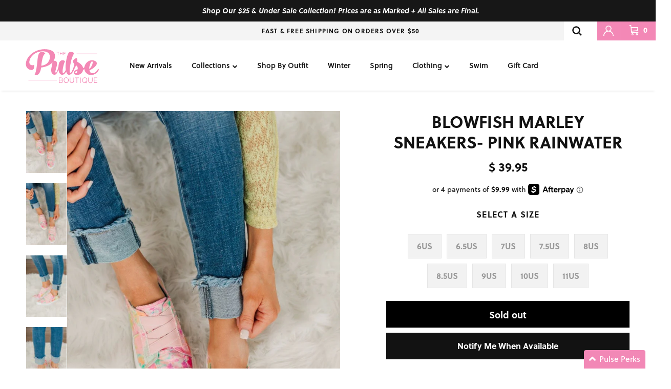

--- FILE ---
content_type: text/html; charset=utf-8
request_url: https://www.thepulseboutique.com/products/blowfish-marley-sneakers-pink-rainwater
body_size: 69926
content:
<!doctype html>
<html class="no-js" lang="en" dir="ltr">
  <head><meta charset="utf-8">
<meta name="viewport" content="width=device-width,initial-scale=1, maximum-scale=1">
<title>Blowfish Marley Sneakers- Pink Rainwater &ndash; The Pulse Boutique</title><link rel="canonical" href="https://www.thepulseboutique.com/products/blowfish-marley-sneakers-pink-rainwater"><link rel="icon" href="//www.thepulseboutique.com/cdn/shop/files/pulse_favicon.png?crop=center&height=48&v=1738146463&width=48" type="image/png">
  <link rel="apple-touch-icon" href="//www.thepulseboutique.com/cdn/shop/files/pulse_favicon.png?crop=center&height=180&v=1738146463&width=180"><meta name="description" content="Step into the new season with these cute &amp;amp; comfortable sneakers! These stunning sneakers feature a gorgeous array of vibrant colors that will exceed your expectations!  Fit: True to size. Model Stats: ﻿Models stuck with their normal sizes."><meta property="og:site_name" content="The Pulse Boutique">
<meta property="og:url" content="https://www.thepulseboutique.com/products/blowfish-marley-sneakers-pink-rainwater">
<meta property="og:title" content="Blowfish Marley Sneakers- Pink Rainwater">
<meta property="og:type" content="product">
<meta property="og:description" content="Step into the new season with these cute &amp;amp; comfortable sneakers! These stunning sneakers feature a gorgeous array of vibrant colors that will exceed your expectations!  Fit: True to size. Model Stats: ﻿Models stuck with their normal sizes."><meta property="og:image" content="http://www.thepulseboutique.com/cdn/shop/products/Jan29edits-4990.jpg?crop=center&height=1200&v=1626844413&width=1200">
  <meta property="og:image:secure_url" content="https://www.thepulseboutique.com/cdn/shop/products/Jan29edits-4990.jpg?crop=center&height=1200&v=1626844413&width=1200">
  <meta property="og:image:width" content="1051">
  <meta property="og:image:height" content="1594"><meta property="og:price:amount" content="39.95">
  <meta property="og:price:currency" content="USD"><meta name="twitter:card" content="summary_large_image">
<meta name="twitter:title" content="Blowfish Marley Sneakers- Pink Rainwater">
<meta name="twitter:description" content="Step into the new season with these cute &amp;amp; comfortable sneakers! These stunning sneakers feature a gorgeous array of vibrant colors that will exceed your expectations!  Fit: True to size. Model Stats: ﻿Models stuck with their normal sizes.">
<style>@font-face {
  font-family: Lato;
  font-weight: 300;
  font-style: normal;
  font-display: fallback;
  src: url("//www.thepulseboutique.com/cdn/fonts/lato/lato_n3.a7080ececf6191f1dd5b0cb021691ca9b855c876.woff2") format("woff2"),
       url("//www.thepulseboutique.com/cdn/fonts/lato/lato_n3.61e34b2ff7341f66543eb08e8c47eef9e1cde558.woff") format("woff");
}
@font-face {
  font-family: Lato;
  font-weight: 400;
  font-style: normal;
  font-display: fallback;
  src: url("//www.thepulseboutique.com/cdn/fonts/lato/lato_n4.c3b93d431f0091c8be23185e15c9d1fee1e971c5.woff2") format("woff2"),
       url("//www.thepulseboutique.com/cdn/fonts/lato/lato_n4.d5c00c781efb195594fd2fd4ad04f7882949e327.woff") format("woff");
}
@font-face {
  font-family: Lato;
  font-weight: 500;
  font-style: normal;
  font-display: fallback;
  src: url("//www.thepulseboutique.com/cdn/fonts/lato/lato_n5.b2fec044fbe05725e71d90882e5f3b21dae2efbd.woff2") format("woff2"),
       url("//www.thepulseboutique.com/cdn/fonts/lato/lato_n5.f25a9a5c73ff9372e69074488f99e8ac702b5447.woff") format("woff");
}
@font-face {
  font-family: Lato;
  font-weight: 300;
  font-style: italic;
  font-display: fallback;
  src: url("//www.thepulseboutique.com/cdn/fonts/lato/lato_i3.d6f478a3beb94baebd09d08550010692d0969f6e.woff2") format("woff2"),
       url("//www.thepulseboutique.com/cdn/fonts/lato/lato_i3.881ba892942c15b0c0c25c0b311d6481b5311015.woff") format("woff");
}
@font-face {
  font-family: Lato;
  font-weight: 400;
  font-style: italic;
  font-display: fallback;
  src: url("//www.thepulseboutique.com/cdn/fonts/lato/lato_i4.09c847adc47c2fefc3368f2e241a3712168bc4b6.woff2") format("woff2"),
       url("//www.thepulseboutique.com/cdn/fonts/lato/lato_i4.3c7d9eb6c1b0a2bf62d892c3ee4582b016d0f30c.woff") format("woff");
}
@font-face {
  font-family: Trirong;
  font-weight: 800;
  font-style: normal;
  font-display: fallback;
  src: url("//www.thepulseboutique.com/cdn/fonts/trirong/trirong_n8.14f8d4d7d9f76403b2c7e9b304b0390605115f8c.woff2") format("woff2"),
       url("//www.thepulseboutique.com/cdn/fonts/trirong/trirong_n8.e67891afc4c8b52b040bad8df5045689969c6cba.woff") format("woff");
}
@font-face {
  font-family: Lato;
  font-weight: 900;
  font-style: normal;
  font-display: fallback;
  src: url("//www.thepulseboutique.com/cdn/fonts/lato/lato_n9.6b37f725167d36932c6742a5a697fd238a2d2552.woff2") format("woff2"),
       url("//www.thepulseboutique.com/cdn/fonts/lato/lato_n9.1cafbd384242b7df7c9ef4584ba41746d006e6bb.woff") format("woff");
}
@font-face {
  font-family: Lato;
  font-weight: 400;
  font-style: normal;
  font-display: fallback;
  src: url("//www.thepulseboutique.com/cdn/fonts/lato/lato_n4.c3b93d431f0091c8be23185e15c9d1fee1e971c5.woff2") format("woff2"),
       url("//www.thepulseboutique.com/cdn/fonts/lato/lato_n4.d5c00c781efb195594fd2fd4ad04f7882949e327.woff") format("woff");
}
@font-face {
  font-family: Lato;
  font-weight: 600;
  font-style: normal;
  font-display: fallback;
  src: url("//www.thepulseboutique.com/cdn/fonts/lato/lato_n6.38d0e3b23b74a60f769c51d1df73fac96c580d59.woff2") format("woff2"),
       url("//www.thepulseboutique.com/cdn/fonts/lato/lato_n6.3365366161bdcc36a3f97cfbb23954d8c4bf4079.woff") format("woff");
}
:root {
  --page-container-width:          1600px;
  --reading-container-width:       720px;
  --divider-opacity:               0.14;
  --gutter-large:                  30px;
  --gutter-desktop:                20px;
  --gutter-mobile:                 16px;
  --section-padding:               50px;
  --larger-section-padding:        80px;
  --larger-section-padding-mobile: 60px;
  --largest-section-padding:       110px;
  --aos-animate-duration:          0.6s;

  --base-font-family:              Lato, sans-serif;
  --base-font-weight:              300;
  --base-font-style:               normal;
  --heading-font-family:           Trirong, serif;
  --heading-font-weight:           800;
  --heading-font-style:            normal;
  --logo-font-family:              Lato, sans-serif;
  --logo-font-weight:              900;
  --logo-font-style:               normal;
  --nav-font-family:               Lato, sans-serif;
  --nav-font-weight:               400;
  --nav-font-style:                normal;

  --base-text-size:14px;
  --base-line-height:              1.6;
  --input-text-size:16px;
  --smaller-text-size-1:11px;
  --smaller-text-size-2:14px;
  --smaller-text-size-3:11px;
  --smaller-text-size-4:10px;
  --larger-text-size:34px;
  --super-large-text-size:60px;
  --super-large-mobile-text-size:27px;
  --larger-mobile-text-size:27px;
  --logo-text-size:26px;--btn-letter-spacing: normal;
    --btn-text-transform: none;
    --button-text-size:  14px;
    --quickbuy-button-text-size: 14px;
    --small-feature-link-font-size: 1em;
    --input-btn-padding-top:             1em;
    --input-btn-padding-bottom:          1em;--heading-text-transform:uppercase;
  --nav-text-size:                      14px;
  --mobile-menu-font-weight:            600;

  --body-bg-color:                      255 255 255;
  --bg-color:                           255 255 255;
  --body-text-color:                    18 18 18;
  --text-color:                         18 18 18;

  --header-text-col:                    #121212;--header-text-hover-col:             var(--main-nav-link-hover-col);--header-bg-col:                     #ffffff;
  --heading-color:                     18 18 18;
  --body-heading-color:                18 18 18;
  --heading-divider-col:               #dfe3e8;

  --logo-col:                          #121212;
  --main-nav-bg:                       #ffffff;
  --main-nav-link-col:                 #121212;
  --main-nav-link-hover-col:           #f388b6;
  --main-nav-link-featured-col:        #b61d0f;

  --link-color:                        18 18 18;
  --body-link-color:                   18 18 18;

  --btn-bg-color:                        18 18 18;
  --btn-bg-hover-color:                  243 136 182;
  --btn-border-color:                    18 18 18;
  --btn-border-hover-color:              243 136 182;
  --btn-text-color:                      255 255 255;
  --btn-text-hover-color:                255 255 255;--btn-alt-bg-color:                    255 255 255;
  --btn-alt-text-color:                  35 35 35;
  --btn-alt-border-color:                35 35 35;
  --btn-alt-border-hover-color:          35 35 35;--btn-ter-bg-color:                    235 235 235;
  --btn-ter-text-color:                  0 0 0;
  --btn-ter-bg-hover-color:              18 18 18;
  --btn-ter-text-hover-color:            255 255 255;--btn-border-radius: 0;--color-scheme-default:                             #ffffff;
  --color-scheme-default-color:                       255 255 255;
  --color-scheme-default-text-color:                  18 18 18;
  --color-scheme-default-head-color:                  18 18 18;
  --color-scheme-default-link-color:                  18 18 18;
  --color-scheme-default-btn-text-color:              255 255 255;
  --color-scheme-default-btn-text-hover-color:        255 255 255;
  --color-scheme-default-btn-bg-color:                18 18 18;
  --color-scheme-default-btn-bg-hover-color:          243 136 182;
  --color-scheme-default-btn-border-color:            18 18 18;
  --color-scheme-default-btn-border-hover-color:      243 136 182;
  --color-scheme-default-btn-alt-text-color:          35 35 35;
  --color-scheme-default-btn-alt-bg-color:            255 255 255;
  --color-scheme-default-btn-alt-border-color:        35 35 35;
  --color-scheme-default-btn-alt-border-hover-color:  35 35 35;

  --color-scheme-1:                             #fcfaf3;
  --color-scheme-1-color:                       252 250 243;
  --color-scheme-1-text-color:                  92 92 92;
  --color-scheme-1-head-color:                  18 18 18;
  --color-scheme-1-link-color:                  193 100 82;
  --color-scheme-1-btn-text-color:              255 255 255;
  --color-scheme-1-btn-text-hover-color:        255 255 255;
  --color-scheme-1-btn-bg-color:                35 35 35;
  --color-scheme-1-btn-bg-hover-color:          0 0 0;
  --color-scheme-1-btn-border-color:            35 35 35;
  --color-scheme-1-btn-border-hover-color:      0 0 0;
  --color-scheme-1-btn-alt-text-color:          35 35 35;
  --color-scheme-1-btn-alt-bg-color:            255 255 255;
  --color-scheme-1-btn-alt-border-color:        35 35 35;
  --color-scheme-1-btn-alt-border-hover-color:  35 35 35;

  --color-scheme-2:                             #f388b6;
  --color-scheme-2-color:                       243 136 182;
  --color-scheme-2-text-color:                  255 255 255;
  --color-scheme-2-head-color:                  18 18 18;
  --color-scheme-2-link-color:                  193 100 82;
  --color-scheme-2-btn-text-color:              255 255 255;
  --color-scheme-2-btn-text-hover-color:        255 255 255;
  --color-scheme-2-btn-bg-color:                35 35 35;
  --color-scheme-2-btn-bg-hover-color:          0 0 0;
  --color-scheme-2-btn-border-color:            35 35 35;
  --color-scheme-2-btn-border-hover-color:      0 0 0;
  --color-scheme-2-btn-alt-text-color:          35 35 35;
  --color-scheme-2-btn-alt-bg-color:            255 255 255;
  --color-scheme-2-btn-alt-border-color:        35 35 35;
  --color-scheme-2-btn-alt-border-hover-color:  35 35 35;

  /* Shop Pay payment terms */
  --payment-terms-background-color:    #ffffff;--quickbuy-bg: 255 255 255;--body-input-background-color:       rgb(var(--body-bg-color));
  --input-background-color:            rgb(var(--body-bg-color));
  --body-input-text-color:             var(--body-text-color);
  --input-text-color:                  var(--body-text-color);
  --body-input-border-color:           rgb(196, 196, 196);
  --input-border-color:                rgb(196, 196, 196);
  --input-border-color-hover:          rgb(125, 125, 125);
  --input-border-color-active:         rgb(18, 18, 18);

  --swatch-cross-svg:                  url("data:image/svg+xml,%3Csvg xmlns='http://www.w3.org/2000/svg' width='240' height='240' viewBox='0 0 24 24' fill='none' stroke='rgb(196, 196, 196)' stroke-width='0.09' preserveAspectRatio='none' %3E%3Cline x1='24' y1='0' x2='0' y2='24'%3E%3C/line%3E%3C/svg%3E");
  --swatch-cross-hover:                url("data:image/svg+xml,%3Csvg xmlns='http://www.w3.org/2000/svg' width='240' height='240' viewBox='0 0 24 24' fill='none' stroke='rgb(125, 125, 125)' stroke-width='0.09' preserveAspectRatio='none' %3E%3Cline x1='24' y1='0' x2='0' y2='24'%3E%3C/line%3E%3C/svg%3E");
  --swatch-cross-active:               url("data:image/svg+xml,%3Csvg xmlns='http://www.w3.org/2000/svg' width='240' height='240' viewBox='0 0 24 24' fill='none' stroke='rgb(18, 18, 18)' stroke-width='0.09' preserveAspectRatio='none' %3E%3Cline x1='24' y1='0' x2='0' y2='24'%3E%3C/line%3E%3C/svg%3E");

  --footer-divider-col:                #dfe3e8;
  --footer-text-col:                   18 18 18;
  --footer-heading-col:                18 18 18;
  --footer-bg:                         #ffffff;--product-label-overlay-justify: flex-start;--product-label-overlay-align: flex-start;--product-label-overlay-reduction-text:   #ffffff;
  --product-label-overlay-reduction-bg:     #c20000;
  --product-label-overlay-stock-text:       #ffffff;
  --product-label-overlay-stock-bg:         #09728c;
  --product-label-overlay-new-text:         #ffffff;
  --product-label-overlay-new-bg:           #c16452;
  --product-label-overlay-meta-text:        #ffffff;
  --product-label-overlay-meta-bg:          #bd2585;
  --product-label-sale-text:                #f388b6;
  --product-label-sold-text:                #121212;
  --product-label-preorder-text:            #3ea36a;

  --product-block-crop-align:               center;

  
  --product-block-price-align:              center;
  --product-block-price-item-margin-start:  .25rem;
  --product-block-price-item-margin-end:    .25rem;
  

  --collection-block-image-position:   center center;

  --swatch-picker-image-size:          40px;
  --swatch-crop-align:                 center center;

  --image-overlay-text-color:          255 255 255;--image-overlay-bg:                  rgba(0, 0, 0, 0.12);
  --image-overlay-shadow-start:        rgb(0 0 0 / 0.16);
  --image-overlay-box-opacity:         0.88;.image-overlay--bg-box .text-overlay .text-overlay__text {
      --image-overlay-box-bg: 255 255 255;
      --heading-color: var(--body-heading-color);
      --text-color: var(--body-text-color);
      --link-color: var(--body-link-color);
    }--product-inventory-ok-box-color:            #f2faf0;
  --product-inventory-ok-text-color:           #108043;
  --product-inventory-ok-icon-box-fill-color:  #fff;
  --product-inventory-low-box-color:           #fcf1cd;
  --product-inventory-low-text-color:          #dd9a1a;
  --product-inventory-low-icon-box-fill-color: #fff;
  --product-inventory-low-text-color-channels: 16, 128, 67;
  --product-inventory-ok-text-color-channels:  221, 154, 26;

  --rating-star-color: 243 136 182;
}::selection {
    background: rgb(var(--body-heading-color));
    color: rgb(var(--body-bg-color));
  }
  ::-moz-selection {
    background: rgb(var(--body-heading-color));
    color: rgb(var(--body-bg-color));
  }.use-color-scheme--default {
  --product-label-sale-text:           #f388b6;
  --product-label-sold-text:           #121212;
  --product-label-preorder-text:       #3ea36a;
  --input-background-color:            rgb(var(--body-bg-color));
  --input-text-color:                  var(--body-input-text-color);
  --input-border-color:                rgb(196, 196, 196);
  --input-border-color-hover:          rgb(125, 125, 125);
  --input-border-color-active:         rgb(18, 18, 18);
}@font-face {
  font-family: 'League Spartan';
  src: url(//www.thepulseboutique.com/cdn/shop/t/863/assets/LeagueSpartan-Bold.eot?v=172264699001110363801767728214);  
  src: url(//www.thepulseboutique.com/cdn/shop/t/863/assets/LeagueSpartan-Bold.woff2?v=78785784603539839091767728214) format('woff2'),
      url(//www.thepulseboutique.com/cdn/shop/t/863/assets/LeagueSpartan-Bold.woff?v=57180892274882342771767728214) format('woff'),
      url(//www.thepulseboutique.com/cdn/shop/t/863/assets/LeagueSpartan-Bold.ttf?v=55862142741171338741767728214) format('truetype');
  font-weight: bold;
  font-style: normal;
  font-display: swap;
}
</style>
    <link href="https://use.typekit.net/msa3iaz.css" rel="stylesheet" type="text/css" media="all">
    <link href="https://stackpath.bootstrapcdn.com/font-awesome/4.7.0/css/font-awesome.min.css" rel="stylesheet" type="text/css" media="all" />
    <link href="//www.thepulseboutique.com/cdn/shop/t/863/assets/main.css?v=98332359397807725241767728214" rel="stylesheet" type="text/css" media="all" />
    <link href="//www.thepulseboutique.com/cdn/shop/t/863/assets/okendo.css?v=35841552801523363031767728214" rel="stylesheet" type="text/css" media="all" />
    <script
      src="https://code.jquery.com/jquery-3.6.0.min.js"
      integrity="sha256-/xUj+3OJU5yExlq6GSYGSHk7tPXikynS7ogEvDej/m4="
      crossorigin="anonymous"
    ></script>
    
<link rel="preload" as="font" href="//www.thepulseboutique.com/cdn/fonts/lato/lato_n3.a7080ececf6191f1dd5b0cb021691ca9b855c876.woff2" type="font/woff2" crossorigin><link rel="preload" as="font" href="//www.thepulseboutique.com/cdn/fonts/trirong/trirong_n8.14f8d4d7d9f76403b2c7e9b304b0390605115f8c.woff2" type="font/woff2" crossorigin><link rel="preconnect" href="https://fonts.googleapis.com">
    <link rel="preconnect" href="https://fonts.gstatic.com" crossorigin>
    <link
      href="https://fonts.googleapis.com/css2?family=Nunito:ital,wght@0,200..1000;1,200..1000&display=swap"
      rel="stylesheet"
    >
    <link href="//www.thepulseboutique.com/cdn/shop/t/863/assets/custom.css?v=89579866973763607331767728214" rel="stylesheet" type="text/css" media="all" />
    <link href="//www.thepulseboutique.com/cdn/shop/t/863/assets/video-js.min.css?v=172668575773417097341767728214" rel="stylesheet" />
    <link href="//www.thepulseboutique.com/cdn/shop/t/863/assets/fantasy-video.css?v=27109978862787248461767728214" rel="stylesheet">
    <script>
      document.documentElement.className = document.documentElement.className.replace('no-js', 'js');

      window.theme = {
        info: {
          name: 'Symmetry',
          version: '7.1.2'
        },
        device: {
          hasTouch: window.matchMedia('(any-pointer: coarse)').matches,
          hasHover: window.matchMedia('(hover: hover)').matches
        },
        mediaQueries: {
          md: '(min-width: 768px)',
          productMediaCarouselBreak: '(min-width: 1041px)'
        },
        routes: {
          base: 'https://www.thepulseboutique.com',
          cart: '/cart',
          cartAdd: '/cart/add.js',
          cartUpdate: '/cart/update.js',
          predictiveSearch: '/search/suggest'
        },
        strings: {
          cartTermsConfirmation: "You must agree to the terms and conditions before continuing.",
          cartItemsQuantityError: "You can only add [QUANTITY] of this item to your cart.",
          generalSearchViewAll: "View all search results",
          noStock: "Sold out",
          noVariant: "Unavailable",
          productsProductChooseA: "Choose a",
          generalSearchPages: "Pages",
          generalSearchNoResultsWithoutTerms: "Sorry, we couldnʼt find any results",
          shippingCalculator: {
            singleRate: "There is one shipping rate for this destination:",
            multipleRates: "There are multiple shipping rates for this destination:",
            noRates: "We do not ship to this destination."
          }
        },
        settings: {
          moneyWithCurrencyFormat: "\u003cspan class=money\u003e$ {{amount}} USD\u003c\/span\u003e",
          usCustomersShippingMessage: false,
          cartType: "drawer",
          afterAddToCart: "drawer",
          quickbuyStyle: "off",
          externalLinksNewTab: true,
          internalLinksSmoothScroll: true
        }
      }

      theme.inlineNavigationCheck = function() {
        var pageHeader = document.querySelector('.pageheader'),
            inlineNavContainer = pageHeader.querySelector('.logo-area__left__inner'),
            inlineNav = inlineNavContainer.querySelector('.navigation--left');
        if (inlineNav && getComputedStyle(inlineNav).display != 'none') {
          var inlineMenuCentered = document.querySelector('.pageheader--layout-inline-menu-center'),
              logoContainer = document.querySelector('.logo-area__middle__inner');
          if(inlineMenuCentered) {
            var rightWidth = document.querySelector('.logo-area__right__inner').clientWidth,
                middleWidth = logoContainer.clientWidth,
                logoArea = document.querySelector('.logo-area'),
                computedLogoAreaStyle = getComputedStyle(logoArea),
                logoAreaInnerWidth = logoArea.clientWidth - Math.ceil(parseFloat(computedLogoAreaStyle.paddingLeft)) - Math.ceil(parseFloat(computedLogoAreaStyle.paddingRight)),
                availableNavWidth = logoAreaInnerWidth - Math.max(rightWidth, middleWidth) * 2 - 40;
            inlineNavContainer.style.maxWidth = availableNavWidth + 'px';
          }

          var firstInlineNavLink = inlineNav.querySelector('.navigation__item:first-child'),
              lastInlineNavLink = inlineNav.querySelector('.navigation__item:last-child');
          if (lastInlineNavLink) {
            var inlineNavWidth = null;
            if(document.querySelector('html[dir=rtl]')) {
              inlineNavWidth = firstInlineNavLink.offsetLeft - lastInlineNavLink.offsetLeft + firstInlineNavLink.offsetWidth;
            } else {
              inlineNavWidth = lastInlineNavLink.offsetLeft - firstInlineNavLink.offsetLeft + lastInlineNavLink.offsetWidth;
            }
            if (inlineNavContainer.offsetWidth >= inlineNavWidth) {
              pageHeader.classList.add('pageheader--layout-inline-permitted');
              var tallLogo = logoContainer.clientHeight > lastInlineNavLink.clientHeight + 20;
              if (tallLogo) {
                inlineNav.classList.add('navigation--tight-underline');
              } else {
                inlineNav.classList.remove('navigation--tight-underline');
              }
            } else {
              pageHeader.classList.remove('pageheader--layout-inline-permitted');
            }
          }
        }
      };

      theme.setInitialHeaderHeightProperty = () => {
        const section = document.querySelector('.section-header');
        if (section) {
          document.documentElement.style.setProperty('--theme-header-height', Math.ceil(section.clientHeight) + 'px');
        }
      };
    </script>
    <script>
      window.mlvedaShopCurrency = "USD";
      window.shopCurrency = "USD";
      window.supported_currencies = "";
    </script>
    <script src="//www.thepulseboutique.com/cdn/shop/t/863/assets/custom.js?v=59169795085635183311767728214" defer></script>
    <script src="//www.thepulseboutique.com/cdn/shop/t/863/assets/main.js?v=9152490069613095161767728214" defer></script>

    
      <script src="//www.thepulseboutique.com/cdn/shop/t/863/assets/dynamic-free-shipping-text.js?v=63276966665374916781767728214" type="text/javascript"></script>
    
    <script src="//www.thepulseboutique.com/cdn/shop/t/863/assets/video.min.js?v=129457987192182068931767728214" defer></script>
      <script src="//www.thepulseboutique.com/cdn/shop/t/863/assets/animate-on-scroll.js?v=15249566486942820451767728214" defer></script>
      <link href="//www.thepulseboutique.com/cdn/shop/t/863/assets/animate-on-scroll.css?v=35216439550296132921767728214" rel="stylesheet" type="text/css" media="all" />
    

    <script>window.performance && window.performance.mark && window.performance.mark('shopify.content_for_header.start');</script><meta id="shopify-digital-wallet" name="shopify-digital-wallet" content="/5254069/digital_wallets/dialog">
<meta name="shopify-checkout-api-token" content="8a4743fcedaa3b490c73f7fea6eb40b4">
<meta id="in-context-paypal-metadata" data-shop-id="5254069" data-venmo-supported="false" data-environment="production" data-locale="en_US" data-paypal-v4="true" data-currency="USD">
<link rel="alternate" type="application/json+oembed" href="https://www.thepulseboutique.com/products/blowfish-marley-sneakers-pink-rainwater.oembed">
<script async="async" src="/checkouts/internal/preloads.js?locale=en-US"></script>
<link rel="preconnect" href="https://shop.app" crossorigin="anonymous">
<script async="async" src="https://shop.app/checkouts/internal/preloads.js?locale=en-US&shop_id=5254069" crossorigin="anonymous"></script>
<script id="apple-pay-shop-capabilities" type="application/json">{"shopId":5254069,"countryCode":"US","currencyCode":"USD","merchantCapabilities":["supports3DS"],"merchantId":"gid:\/\/shopify\/Shop\/5254069","merchantName":"The Pulse Boutique","requiredBillingContactFields":["postalAddress","email","phone"],"requiredShippingContactFields":["postalAddress","email","phone"],"shippingType":"shipping","supportedNetworks":["visa","masterCard","amex","discover","elo","jcb"],"total":{"type":"pending","label":"The Pulse Boutique","amount":"1.00"},"shopifyPaymentsEnabled":true,"supportsSubscriptions":true}</script>
<script id="shopify-features" type="application/json">{"accessToken":"8a4743fcedaa3b490c73f7fea6eb40b4","betas":["rich-media-storefront-analytics"],"domain":"www.thepulseboutique.com","predictiveSearch":true,"shopId":5254069,"locale":"en"}</script>
<script>var Shopify = Shopify || {};
Shopify.shop = "the-pulse-boutique.myshopify.com";
Shopify.locale = "en";
Shopify.currency = {"active":"USD","rate":"1.0"};
Shopify.country = "US";
Shopify.theme = {"name":"010726 - $25 \u0026 Under ","id":128378896456,"schema_name":"Symmetry","schema_version":"7.1.2","theme_store_id":null,"role":"main"};
Shopify.theme.handle = "null";
Shopify.theme.style = {"id":null,"handle":null};
Shopify.cdnHost = "www.thepulseboutique.com/cdn";
Shopify.routes = Shopify.routes || {};
Shopify.routes.root = "/";</script>
<script type="module">!function(o){(o.Shopify=o.Shopify||{}).modules=!0}(window);</script>
<script>!function(o){function n(){var o=[];function n(){o.push(Array.prototype.slice.apply(arguments))}return n.q=o,n}var t=o.Shopify=o.Shopify||{};t.loadFeatures=n(),t.autoloadFeatures=n()}(window);</script>
<script>
  window.ShopifyPay = window.ShopifyPay || {};
  window.ShopifyPay.apiHost = "shop.app\/pay";
  window.ShopifyPay.redirectState = null;
</script>
<script id="shop-js-analytics" type="application/json">{"pageType":"product"}</script>
<script defer="defer" async type="module" src="//www.thepulseboutique.com/cdn/shopifycloud/shop-js/modules/v2/client.init-shop-cart-sync_BdyHc3Nr.en.esm.js"></script>
<script defer="defer" async type="module" src="//www.thepulseboutique.com/cdn/shopifycloud/shop-js/modules/v2/chunk.common_Daul8nwZ.esm.js"></script>
<script type="module">
  await import("//www.thepulseboutique.com/cdn/shopifycloud/shop-js/modules/v2/client.init-shop-cart-sync_BdyHc3Nr.en.esm.js");
await import("//www.thepulseboutique.com/cdn/shopifycloud/shop-js/modules/v2/chunk.common_Daul8nwZ.esm.js");

  window.Shopify.SignInWithShop?.initShopCartSync?.({"fedCMEnabled":true,"windoidEnabled":true});

</script>
<script defer="defer" async type="module" src="//www.thepulseboutique.com/cdn/shopifycloud/shop-js/modules/v2/client.payment-terms_MV4M3zvL.en.esm.js"></script>
<script defer="defer" async type="module" src="//www.thepulseboutique.com/cdn/shopifycloud/shop-js/modules/v2/chunk.common_Daul8nwZ.esm.js"></script>
<script defer="defer" async type="module" src="//www.thepulseboutique.com/cdn/shopifycloud/shop-js/modules/v2/chunk.modal_CQq8HTM6.esm.js"></script>
<script type="module">
  await import("//www.thepulseboutique.com/cdn/shopifycloud/shop-js/modules/v2/client.payment-terms_MV4M3zvL.en.esm.js");
await import("//www.thepulseboutique.com/cdn/shopifycloud/shop-js/modules/v2/chunk.common_Daul8nwZ.esm.js");
await import("//www.thepulseboutique.com/cdn/shopifycloud/shop-js/modules/v2/chunk.modal_CQq8HTM6.esm.js");

  
</script>
<script>
  window.Shopify = window.Shopify || {};
  if (!window.Shopify.featureAssets) window.Shopify.featureAssets = {};
  window.Shopify.featureAssets['shop-js'] = {"shop-cart-sync":["modules/v2/client.shop-cart-sync_QYOiDySF.en.esm.js","modules/v2/chunk.common_Daul8nwZ.esm.js"],"init-fed-cm":["modules/v2/client.init-fed-cm_DchLp9rc.en.esm.js","modules/v2/chunk.common_Daul8nwZ.esm.js"],"shop-button":["modules/v2/client.shop-button_OV7bAJc5.en.esm.js","modules/v2/chunk.common_Daul8nwZ.esm.js"],"init-windoid":["modules/v2/client.init-windoid_DwxFKQ8e.en.esm.js","modules/v2/chunk.common_Daul8nwZ.esm.js"],"shop-cash-offers":["modules/v2/client.shop-cash-offers_DWtL6Bq3.en.esm.js","modules/v2/chunk.common_Daul8nwZ.esm.js","modules/v2/chunk.modal_CQq8HTM6.esm.js"],"shop-toast-manager":["modules/v2/client.shop-toast-manager_CX9r1SjA.en.esm.js","modules/v2/chunk.common_Daul8nwZ.esm.js"],"init-shop-email-lookup-coordinator":["modules/v2/client.init-shop-email-lookup-coordinator_UhKnw74l.en.esm.js","modules/v2/chunk.common_Daul8nwZ.esm.js"],"pay-button":["modules/v2/client.pay-button_DzxNnLDY.en.esm.js","modules/v2/chunk.common_Daul8nwZ.esm.js"],"avatar":["modules/v2/client.avatar_BTnouDA3.en.esm.js"],"init-shop-cart-sync":["modules/v2/client.init-shop-cart-sync_BdyHc3Nr.en.esm.js","modules/v2/chunk.common_Daul8nwZ.esm.js"],"shop-login-button":["modules/v2/client.shop-login-button_D8B466_1.en.esm.js","modules/v2/chunk.common_Daul8nwZ.esm.js","modules/v2/chunk.modal_CQq8HTM6.esm.js"],"init-customer-accounts-sign-up":["modules/v2/client.init-customer-accounts-sign-up_C8fpPm4i.en.esm.js","modules/v2/client.shop-login-button_D8B466_1.en.esm.js","modules/v2/chunk.common_Daul8nwZ.esm.js","modules/v2/chunk.modal_CQq8HTM6.esm.js"],"init-shop-for-new-customer-accounts":["modules/v2/client.init-shop-for-new-customer-accounts_CVTO0Ztu.en.esm.js","modules/v2/client.shop-login-button_D8B466_1.en.esm.js","modules/v2/chunk.common_Daul8nwZ.esm.js","modules/v2/chunk.modal_CQq8HTM6.esm.js"],"init-customer-accounts":["modules/v2/client.init-customer-accounts_dRgKMfrE.en.esm.js","modules/v2/client.shop-login-button_D8B466_1.en.esm.js","modules/v2/chunk.common_Daul8nwZ.esm.js","modules/v2/chunk.modal_CQq8HTM6.esm.js"],"shop-follow-button":["modules/v2/client.shop-follow-button_CkZpjEct.en.esm.js","modules/v2/chunk.common_Daul8nwZ.esm.js","modules/v2/chunk.modal_CQq8HTM6.esm.js"],"lead-capture":["modules/v2/client.lead-capture_BntHBhfp.en.esm.js","modules/v2/chunk.common_Daul8nwZ.esm.js","modules/v2/chunk.modal_CQq8HTM6.esm.js"],"checkout-modal":["modules/v2/client.checkout-modal_CfxcYbTm.en.esm.js","modules/v2/chunk.common_Daul8nwZ.esm.js","modules/v2/chunk.modal_CQq8HTM6.esm.js"],"shop-login":["modules/v2/client.shop-login_Da4GZ2H6.en.esm.js","modules/v2/chunk.common_Daul8nwZ.esm.js","modules/v2/chunk.modal_CQq8HTM6.esm.js"],"payment-terms":["modules/v2/client.payment-terms_MV4M3zvL.en.esm.js","modules/v2/chunk.common_Daul8nwZ.esm.js","modules/v2/chunk.modal_CQq8HTM6.esm.js"]};
</script>
<script>(function() {
  var isLoaded = false;
  function asyncLoad() {
    if (isLoaded) return;
    isLoaded = true;
    var urls = ["\/\/cdn.shopify.com\/proxy\/687a1c34a75e71a5c94dec8bac50331f3caeb6a48738150d1e25adbefdfb02fb\/api.goaffpro.com\/loader.js?shop=the-pulse-boutique.myshopify.com\u0026sp-cache-control=cHVibGljLCBtYXgtYWdlPTkwMA","https:\/\/api.vennapps.com\/deeplink-banner\/banner.js?shop=the-pulse-boutique.myshopify.com","https:\/\/cdn.attn.tv\/thepulseboutique\/dtag.js?shop=the-pulse-boutique.myshopify.com","https:\/\/d26ky332zktp97.cloudfront.net\/shops\/NDcqpNoDE7XqTKPWW\/colibrius-m.js?shop=the-pulse-boutique.myshopify.com","https:\/\/shopify-extension.getredo.com\/main.js?widget_id=57eh8rwunwz5xi4\u0026shop=the-pulse-boutique.myshopify.com"];
    for (var i = 0; i < urls.length; i++) {
      var s = document.createElement('script');
      s.type = 'text/javascript';
      s.async = true;
      s.src = urls[i];
      var x = document.getElementsByTagName('script')[0];
      x.parentNode.insertBefore(s, x);
    }
  };
  if(window.attachEvent) {
    window.attachEvent('onload', asyncLoad);
  } else {
    window.addEventListener('load', asyncLoad, false);
  }
})();</script>
<script id="__st">var __st={"a":5254069,"offset":-21600,"reqid":"648d3800-51d6-4c2f-8254-e00ef310ccf1-1768981350","pageurl":"www.thepulseboutique.com\/products\/blowfish-marley-sneakers-pink-rainwater","u":"c9bb726b4d7c","p":"product","rtyp":"product","rid":5873252401224};</script>
<script>window.ShopifyPaypalV4VisibilityTracking = true;</script>
<script id="captcha-bootstrap">!function(){'use strict';const t='contact',e='account',n='new_comment',o=[[t,t],['blogs',n],['comments',n],[t,'customer']],c=[[e,'customer_login'],[e,'guest_login'],[e,'recover_customer_password'],[e,'create_customer']],r=t=>t.map((([t,e])=>`form[action*='/${t}']:not([data-nocaptcha='true']) input[name='form_type'][value='${e}']`)).join(','),a=t=>()=>t?[...document.querySelectorAll(t)].map((t=>t.form)):[];function s(){const t=[...o],e=r(t);return a(e)}const i='password',u='form_key',d=['recaptcha-v3-token','g-recaptcha-response','h-captcha-response',i],f=()=>{try{return window.sessionStorage}catch{return}},m='__shopify_v',_=t=>t.elements[u];function p(t,e,n=!1){try{const o=window.sessionStorage,c=JSON.parse(o.getItem(e)),{data:r}=function(t){const{data:e,action:n}=t;return t[m]||n?{data:e,action:n}:{data:t,action:n}}(c);for(const[e,n]of Object.entries(r))t.elements[e]&&(t.elements[e].value=n);n&&o.removeItem(e)}catch(o){console.error('form repopulation failed',{error:o})}}const l='form_type',E='cptcha';function T(t){t.dataset[E]=!0}const w=window,h=w.document,L='Shopify',v='ce_forms',y='captcha';let A=!1;((t,e)=>{const n=(g='f06e6c50-85a8-45c8-87d0-21a2b65856fe',I='https://cdn.shopify.com/shopifycloud/storefront-forms-hcaptcha/ce_storefront_forms_captcha_hcaptcha.v1.5.2.iife.js',D={infoText:'Protected by hCaptcha',privacyText:'Privacy',termsText:'Terms'},(t,e,n)=>{const o=w[L][v],c=o.bindForm;if(c)return c(t,g,e,D).then(n);var r;o.q.push([[t,g,e,D],n]),r=I,A||(h.body.append(Object.assign(h.createElement('script'),{id:'captcha-provider',async:!0,src:r})),A=!0)});var g,I,D;w[L]=w[L]||{},w[L][v]=w[L][v]||{},w[L][v].q=[],w[L][y]=w[L][y]||{},w[L][y].protect=function(t,e){n(t,void 0,e),T(t)},Object.freeze(w[L][y]),function(t,e,n,w,h,L){const[v,y,A,g]=function(t,e,n){const i=e?o:[],u=t?c:[],d=[...i,...u],f=r(d),m=r(i),_=r(d.filter((([t,e])=>n.includes(e))));return[a(f),a(m),a(_),s()]}(w,h,L),I=t=>{const e=t.target;return e instanceof HTMLFormElement?e:e&&e.form},D=t=>v().includes(t);t.addEventListener('submit',(t=>{const e=I(t);if(!e)return;const n=D(e)&&!e.dataset.hcaptchaBound&&!e.dataset.recaptchaBound,o=_(e),c=g().includes(e)&&(!o||!o.value);(n||c)&&t.preventDefault(),c&&!n&&(function(t){try{if(!f())return;!function(t){const e=f();if(!e)return;const n=_(t);if(!n)return;const o=n.value;o&&e.removeItem(o)}(t);const e=Array.from(Array(32),(()=>Math.random().toString(36)[2])).join('');!function(t,e){_(t)||t.append(Object.assign(document.createElement('input'),{type:'hidden',name:u})),t.elements[u].value=e}(t,e),function(t,e){const n=f();if(!n)return;const o=[...t.querySelectorAll(`input[type='${i}']`)].map((({name:t})=>t)),c=[...d,...o],r={};for(const[a,s]of new FormData(t).entries())c.includes(a)||(r[a]=s);n.setItem(e,JSON.stringify({[m]:1,action:t.action,data:r}))}(t,e)}catch(e){console.error('failed to persist form',e)}}(e),e.submit())}));const S=(t,e)=>{t&&!t.dataset[E]&&(n(t,e.some((e=>e===t))),T(t))};for(const o of['focusin','change'])t.addEventListener(o,(t=>{const e=I(t);D(e)&&S(e,y())}));const B=e.get('form_key'),M=e.get(l),P=B&&M;t.addEventListener('DOMContentLoaded',(()=>{const t=y();if(P)for(const e of t)e.elements[l].value===M&&p(e,B);[...new Set([...A(),...v().filter((t=>'true'===t.dataset.shopifyCaptcha))])].forEach((e=>S(e,t)))}))}(h,new URLSearchParams(w.location.search),n,t,e,['guest_login'])})(!0,!0)}();</script>
<script integrity="sha256-4kQ18oKyAcykRKYeNunJcIwy7WH5gtpwJnB7kiuLZ1E=" data-source-attribution="shopify.loadfeatures" defer="defer" src="//www.thepulseboutique.com/cdn/shopifycloud/storefront/assets/storefront/load_feature-a0a9edcb.js" crossorigin="anonymous"></script>
<script crossorigin="anonymous" defer="defer" src="//www.thepulseboutique.com/cdn/shopifycloud/storefront/assets/shopify_pay/storefront-65b4c6d7.js?v=20250812"></script>
<script data-source-attribution="shopify.dynamic_checkout.dynamic.init">var Shopify=Shopify||{};Shopify.PaymentButton=Shopify.PaymentButton||{isStorefrontPortableWallets:!0,init:function(){window.Shopify.PaymentButton.init=function(){};var t=document.createElement("script");t.src="https://www.thepulseboutique.com/cdn/shopifycloud/portable-wallets/latest/portable-wallets.en.js",t.type="module",document.head.appendChild(t)}};
</script>
<script data-source-attribution="shopify.dynamic_checkout.buyer_consent">
  function portableWalletsHideBuyerConsent(e){var t=document.getElementById("shopify-buyer-consent"),n=document.getElementById("shopify-subscription-policy-button");t&&n&&(t.classList.add("hidden"),t.setAttribute("aria-hidden","true"),n.removeEventListener("click",e))}function portableWalletsShowBuyerConsent(e){var t=document.getElementById("shopify-buyer-consent"),n=document.getElementById("shopify-subscription-policy-button");t&&n&&(t.classList.remove("hidden"),t.removeAttribute("aria-hidden"),n.addEventListener("click",e))}window.Shopify?.PaymentButton&&(window.Shopify.PaymentButton.hideBuyerConsent=portableWalletsHideBuyerConsent,window.Shopify.PaymentButton.showBuyerConsent=portableWalletsShowBuyerConsent);
</script>
<script data-source-attribution="shopify.dynamic_checkout.cart.bootstrap">document.addEventListener("DOMContentLoaded",(function(){function t(){return document.querySelector("shopify-accelerated-checkout-cart, shopify-accelerated-checkout")}if(t())Shopify.PaymentButton.init();else{new MutationObserver((function(e,n){t()&&(Shopify.PaymentButton.init(),n.disconnect())})).observe(document.body,{childList:!0,subtree:!0})}}));
</script>
<link id="shopify-accelerated-checkout-styles" rel="stylesheet" media="screen" href="https://www.thepulseboutique.com/cdn/shopifycloud/portable-wallets/latest/accelerated-checkout-backwards-compat.css" crossorigin="anonymous">
<style id="shopify-accelerated-checkout-cart">
        #shopify-buyer-consent {
  margin-top: 1em;
  display: inline-block;
  width: 100%;
}

#shopify-buyer-consent.hidden {
  display: none;
}

#shopify-subscription-policy-button {
  background: none;
  border: none;
  padding: 0;
  text-decoration: underline;
  font-size: inherit;
  cursor: pointer;
}

#shopify-subscription-policy-button::before {
  box-shadow: none;
}

      </style>
<script id="sections-script" data-sections="custom-shop-look,related-products" defer="defer" src="//www.thepulseboutique.com/cdn/shop/t/863/compiled_assets/scripts.js?v=162423"></script>
<script>window.performance && window.performance.mark && window.performance.mark('shopify.content_for_header.end');</script>

    
      <style>
    #pd-dispatch-date {
      font-weight: bold; 
      font-size: 16px;
    }
  
    .js-no-variant-selected #pd-waitlist-info {
      display: none !important;  
    }
  
    .productgrid_variant #pd-waitlist-info {
      display: none !important;
    }
  </style>
  
  <script>
    (() => {
      const s = {};
  
      Object.assign(s, {
          36516678729800: 0,
          36516678762568: 0,
          36516678795336: 0,
          36516678828104: 0,
          36516678860872: 0,
          36516678893640: 0,
          36516678926408: 0,
          36516678959176: 0,
          36516678991944: 0,
      });
  
      const shopifyCart = {"note":null,"attributes":{},"original_total_price":0,"total_price":0,"total_discount":0,"total_weight":0.0,"item_count":0,"items":[],"requires_shipping":false,"currency":"USD","items_subtotal_price":0,"cart_level_discount_applications":[],"checkout_charge_amount":0};
  
      try {
        // Setup the GoAffPro integration
        const affiliateRef = (document.cookie.match(/ref=([a-zA-Z0-9]+)/) || [])[1];
        if (affiliateRef && shopifyCart) {
          shopifyCart.items.forEach((item) => {
            item.properties['__goAffProRef'] = affiliateRef;
          });
        }
      } catch (err) {
        console.error('Error while setting up GoAffPro', err);
      }
      
      window.PurpleDotConfig = {
        apiKey: '97354f10-dd56-4fa5-9394-68865c5d526f',
        createFromCart: true,
        variantStockMap: s,
        checkoutMethod: 'COMBINED_CART',
        pdp: {
          hide: ['#SI_trigger']
        },
        shopifyCart,
        discountCode: (document.cookie.match(/discount_code=([a-zA-Z0-9]+)/) || [])[1],
        _interceptNetworkCalls: true,
      };
  
      const preLoadStyle = document.createElement('style');
      preLoadStyle.id = 'pd-preload-style';
      preLoadStyle.innerHTML = `
        form[action^='/cart'] *[type='submit'], *[type='submit'][name='checkout'], a[href='/checkout'], form iframe {
          pointer-events: none !important;
        }
      `;
      document.head.appendChild(preLoadStyle);
  
      const pdScript = document.createElement('script');
      pdScript.src = 'https://www.purpledotprice.com/api/v1/shopify-script.js';
      pdScript.onerror = () => preLoadStyle.remove();
      document.head.appendChild(pdScript);
    })();
  </script>
    
<!-- CC Custom Head Start --><!-- CC Custom Head End --><!-- Font Awesome cdn -->
    <link href="https://stackpath.bootstrapcdn.com/font-awesome/4.7.0/css/font-awesome.min.css" rel="stylesheet" type="text/css" media="all" />
    <link rel="stylesheet" type="text/css" href="//cdn.jsdelivr.net/npm/slick-carousel@1.8.1/slick/slick.css">

    <!-- Venn Apps -->
    <script async src="https://api.vennapps.com/deeplink-banner/banner.js?shop=the-pulse-boutique.myshopify.com"></script><meta name="apple-itunes-app" content="app-id=1447710103, app-argument=pulse://product/5873252401224">

  <!-- BEGIN app block: shopify://apps/simprosys-google-shopping-feed/blocks/core_settings_block/1f0b859e-9fa6-4007-97e8-4513aff5ff3b --><!-- BEGIN: GSF App Core Tags & Scripts by Simprosys Google Shopping Feed -->









<!-- END: GSF App Core Tags & Scripts by Simprosys Google Shopping Feed -->
<!-- END app block --><!-- BEGIN app block: shopify://apps/attentive/blocks/attn-tag/8df62c72-8fe4-407e-a5b3-72132be30a0d --><script type="text/javascript" src="https://vgign.thepulseboutique.com/providers/atLabel/load" onerror=" var fallbackScript = document.createElement('script'); fallbackScript.src = 'https://cdn.attn.tv/thepulseboutique/dtag.js'; document.head.appendChild(fallbackScript);" data-source="loaded?source=app-embed" defer="defer"></script>


<!-- END app block --><!-- BEGIN app block: shopify://apps/klaviyo-email-marketing-sms/blocks/klaviyo-onsite-embed/2632fe16-c075-4321-a88b-50b567f42507 -->












  <script async src="https://static.klaviyo.com/onsite/js/PG55SN/klaviyo.js?company_id=PG55SN"></script>
  <script>!function(){if(!window.klaviyo){window._klOnsite=window._klOnsite||[];try{window.klaviyo=new Proxy({},{get:function(n,i){return"push"===i?function(){var n;(n=window._klOnsite).push.apply(n,arguments)}:function(){for(var n=arguments.length,o=new Array(n),w=0;w<n;w++)o[w]=arguments[w];var t="function"==typeof o[o.length-1]?o.pop():void 0,e=new Promise((function(n){window._klOnsite.push([i].concat(o,[function(i){t&&t(i),n(i)}]))}));return e}}})}catch(n){window.klaviyo=window.klaviyo||[],window.klaviyo.push=function(){var n;(n=window._klOnsite).push.apply(n,arguments)}}}}();</script>

  
    <script id="viewed_product">
      if (item == null) {
        var _learnq = _learnq || [];

        var MetafieldReviews = null
        var MetafieldYotpoRating = null
        var MetafieldYotpoCount = null
        var MetafieldLooxRating = null
        var MetafieldLooxCount = null
        var okendoProduct = null
        var okendoProductReviewCount = null
        var okendoProductReviewAverageValue = null
        try {
          // The following fields are used for Customer Hub recently viewed in order to add reviews.
          // This information is not part of __kla_viewed. Instead, it is part of __kla_viewed_reviewed_items
          MetafieldReviews = {"rating":{"scale_min":"1.0","scale_max":"5.0","value":"5.0"},"rating_count":1};
          MetafieldYotpoRating = null
          MetafieldYotpoCount = null
          MetafieldLooxRating = null
          MetafieldLooxCount = null

          okendoProduct = null
          // If the okendo metafield is not legacy, it will error, which then requires the new json formatted data
          if (okendoProduct && 'error' in okendoProduct) {
            okendoProduct = null
          }
          okendoProductReviewCount = okendoProduct ? okendoProduct.reviewCount : null
          okendoProductReviewAverageValue = okendoProduct ? okendoProduct.reviewAverageValue : null
        } catch (error) {
          console.error('Error in Klaviyo onsite reviews tracking:', error);
        }

        var item = {
          Name: "Blowfish Marley Sneakers- Pink Rainwater",
          ProductID: 5873252401224,
          Categories: ["30% Off Sitewide Dec. 23-26 2021","40% Off Site Wide 12\/30\/21","All Styles 2021","Breast Cancer Awareness Sale 2021","Easter Sale 2021","End of Year Sale","June 2021 BOGO 50% Off","Mackenzie's 26th Birthday Sale","Mother's Day Sale 2021","St. Jude Fundraiser Sale","St. Patrick's Day Sale 2021"],
          ImageURL: "https://www.thepulseboutique.com/cdn/shop/products/Jan29edits-4990_grande.jpg?v=1626844413",
          URL: "https://www.thepulseboutique.com/products/blowfish-marley-sneakers-pink-rainwater",
          Brand: "Blowfish",
          Price: "$ 39.95",
          Value: "39.95",
          CompareAtPrice: "$ 0.00"
        };
        _learnq.push(['track', 'Viewed Product', item]);
        _learnq.push(['trackViewedItem', {
          Title: item.Name,
          ItemId: item.ProductID,
          Categories: item.Categories,
          ImageUrl: item.ImageURL,
          Url: item.URL,
          Metadata: {
            Brand: item.Brand,
            Price: item.Price,
            Value: item.Value,
            CompareAtPrice: item.CompareAtPrice
          },
          metafields:{
            reviews: MetafieldReviews,
            yotpo:{
              rating: MetafieldYotpoRating,
              count: MetafieldYotpoCount,
            },
            loox:{
              rating: MetafieldLooxRating,
              count: MetafieldLooxCount,
            },
            okendo: {
              rating: okendoProductReviewAverageValue,
              count: okendoProductReviewCount,
            }
          }
        }]);
      }
    </script>
  




  <script>
    window.klaviyoReviewsProductDesignMode = false
  </script>







<!-- END app block --><!-- BEGIN app block: shopify://apps/okendo/blocks/theme-settings/bb689e69-ea70-4661-8fb7-ad24a2e23c29 --><!-- BEGIN app snippet: header-metafields -->










    <style data-oke-reviews-version="0.81.8" type="text/css" data-href="https://d3hw6dc1ow8pp2.cloudfront.net/reviews-widget-plus/css/okendo-reviews-styles.9d163ae1.css"></style><style data-oke-reviews-version="0.81.8" type="text/css" data-href="https://d3hw6dc1ow8pp2.cloudfront.net/reviews-widget-plus/css/modules/okendo-star-rating.4cb378a8.css"></style><style data-oke-reviews-version="0.81.8" type="text/css" data-href="https://d3hw6dc1ow8pp2.cloudfront.net/reviews-widget-plus/css/modules/okendo-reviews-keywords.0942444f.css"></style><style data-oke-reviews-version="0.81.8" type="text/css" data-href="https://d3hw6dc1ow8pp2.cloudfront.net/reviews-widget-plus/css/modules/okendo-reviews-summary.a0c9d7d6.css"></style><style type="text/css">.okeReviews[data-oke-container],div.okeReviews{font-size:14px;font-size:var(--oke-text-regular);font-weight:400;font-family:var(--oke-text-fontFamily);line-height:1.6}.okeReviews[data-oke-container] *,.okeReviews[data-oke-container] :after,.okeReviews[data-oke-container] :before,div.okeReviews *,div.okeReviews :after,div.okeReviews :before{box-sizing:border-box}.okeReviews[data-oke-container] h1,.okeReviews[data-oke-container] h2,.okeReviews[data-oke-container] h3,.okeReviews[data-oke-container] h4,.okeReviews[data-oke-container] h5,.okeReviews[data-oke-container] h6,div.okeReviews h1,div.okeReviews h2,div.okeReviews h3,div.okeReviews h4,div.okeReviews h5,div.okeReviews h6{font-size:1em;font-weight:400;line-height:1.4;margin:0}.okeReviews[data-oke-container] ul,div.okeReviews ul{padding:0;margin:0}.okeReviews[data-oke-container] li,div.okeReviews li{list-style-type:none;padding:0}.okeReviews[data-oke-container] p,div.okeReviews p{line-height:1.8;margin:0 0 4px}.okeReviews[data-oke-container] p:last-child,div.okeReviews p:last-child{margin-bottom:0}.okeReviews[data-oke-container] a,div.okeReviews a{text-decoration:none;color:inherit}.okeReviews[data-oke-container] button,div.okeReviews button{border-radius:0;border:0;box-shadow:none;margin:0;width:auto;min-width:auto;padding:0;background-color:transparent;min-height:auto}.okeReviews[data-oke-container] button,.okeReviews[data-oke-container] input,.okeReviews[data-oke-container] select,.okeReviews[data-oke-container] textarea,div.okeReviews button,div.okeReviews input,div.okeReviews select,div.okeReviews textarea{font-family:inherit;font-size:1em}.okeReviews[data-oke-container] label,.okeReviews[data-oke-container] select,div.okeReviews label,div.okeReviews select{display:inline}.okeReviews[data-oke-container] select,div.okeReviews select{width:auto}.okeReviews[data-oke-container] article,.okeReviews[data-oke-container] aside,div.okeReviews article,div.okeReviews aside{margin:0}.okeReviews[data-oke-container] table,div.okeReviews table{background:transparent;border:0;border-collapse:collapse;border-spacing:0;font-family:inherit;font-size:1em;table-layout:auto}.okeReviews[data-oke-container] table td,.okeReviews[data-oke-container] table th,.okeReviews[data-oke-container] table tr,div.okeReviews table td,div.okeReviews table th,div.okeReviews table tr{border:0;font-family:inherit;font-size:1em}.okeReviews[data-oke-container] table td,.okeReviews[data-oke-container] table th,div.okeReviews table td,div.okeReviews table th{background:transparent;font-weight:400;letter-spacing:normal;padding:0;text-align:left;text-transform:none;vertical-align:middle}.okeReviews[data-oke-container] table tr:hover td,.okeReviews[data-oke-container] table tr:hover th,div.okeReviews table tr:hover td,div.okeReviews table tr:hover th{background:transparent}.okeReviews[data-oke-container] fieldset,div.okeReviews fieldset{border:0;padding:0;margin:0;min-width:0}.okeReviews[data-oke-container] img,.okeReviews[data-oke-container] svg,div.okeReviews img,div.okeReviews svg{max-width:none}.okeReviews[data-oke-container] div:empty,div.okeReviews div:empty{display:block}.okeReviews[data-oke-container] .oke-icon:before,div.okeReviews .oke-icon:before{font-family:oke-widget-icons!important;font-style:normal;font-weight:400;font-variant:normal;text-transform:none;line-height:1;-webkit-font-smoothing:antialiased;-moz-osx-font-smoothing:grayscale;color:inherit}.okeReviews[data-oke-container] .oke-icon--select-arrow:before,div.okeReviews .oke-icon--select-arrow:before{content:""}.okeReviews[data-oke-container] .oke-icon--loading:before,div.okeReviews .oke-icon--loading:before{content:""}.okeReviews[data-oke-container] .oke-icon--pencil:before,div.okeReviews .oke-icon--pencil:before{content:""}.okeReviews[data-oke-container] .oke-icon--filter:before,div.okeReviews .oke-icon--filter:before{content:""}.okeReviews[data-oke-container] .oke-icon--play:before,div.okeReviews .oke-icon--play:before{content:""}.okeReviews[data-oke-container] .oke-icon--tick-circle:before,div.okeReviews .oke-icon--tick-circle:before{content:""}.okeReviews[data-oke-container] .oke-icon--chevron-left:before,div.okeReviews .oke-icon--chevron-left:before{content:""}.okeReviews[data-oke-container] .oke-icon--chevron-right:before,div.okeReviews .oke-icon--chevron-right:before{content:""}.okeReviews[data-oke-container] .oke-icon--thumbs-down:before,div.okeReviews .oke-icon--thumbs-down:before{content:""}.okeReviews[data-oke-container] .oke-icon--thumbs-up:before,div.okeReviews .oke-icon--thumbs-up:before{content:""}.okeReviews[data-oke-container] .oke-icon--close:before,div.okeReviews .oke-icon--close:before{content:""}.okeReviews[data-oke-container] .oke-icon--chevron-up:before,div.okeReviews .oke-icon--chevron-up:before{content:""}.okeReviews[data-oke-container] .oke-icon--chevron-down:before,div.okeReviews .oke-icon--chevron-down:before{content:""}.okeReviews[data-oke-container] .oke-icon--star:before,div.okeReviews .oke-icon--star:before{content:""}.okeReviews[data-oke-container] .oke-icon--magnifying-glass:before,div.okeReviews .oke-icon--magnifying-glass:before{content:""}@font-face{font-family:oke-widget-icons;src:url(https://d3hw6dc1ow8pp2.cloudfront.net/reviews-widget-plus/fonts/oke-widget-icons.ttf) format("truetype"),url(https://d3hw6dc1ow8pp2.cloudfront.net/reviews-widget-plus/fonts/oke-widget-icons.woff) format("woff"),url(https://d3hw6dc1ow8pp2.cloudfront.net/reviews-widget-plus/img/oke-widget-icons.bc0d6b0a.svg) format("svg");font-weight:400;font-style:normal;font-display:block}.okeReviews[data-oke-container] .oke-button,div.okeReviews .oke-button{display:inline-block;border-style:solid;border-color:var(--oke-button-borderColor);border-width:var(--oke-button-borderWidth);background-color:var(--oke-button-backgroundColor);line-height:1;padding:12px 24px;margin:0;border-radius:var(--oke-button-borderRadius);color:var(--oke-button-textColor);text-align:center;position:relative;font-weight:var(--oke-button-fontWeight);font-size:var(--oke-button-fontSize);font-family:var(--oke-button-fontFamily);outline:0}.okeReviews[data-oke-container] .oke-button-text,.okeReviews[data-oke-container] .oke-button .oke-icon,div.okeReviews .oke-button-text,div.okeReviews .oke-button .oke-icon{line-height:1}.okeReviews[data-oke-container] .oke-button.oke-is-loading,div.okeReviews .oke-button.oke-is-loading{position:relative}.okeReviews[data-oke-container] .oke-button.oke-is-loading:before,div.okeReviews .oke-button.oke-is-loading:before{font-family:oke-widget-icons!important;font-style:normal;font-weight:400;font-variant:normal;text-transform:none;line-height:1;-webkit-font-smoothing:antialiased;-moz-osx-font-smoothing:grayscale;content:"";color:undefined;font-size:12px;display:inline-block;animation:oke-spin 1s linear infinite;position:absolute;width:12px;height:12px;top:0;left:0;bottom:0;right:0;margin:auto}.okeReviews[data-oke-container] .oke-button.oke-is-loading>*,div.okeReviews .oke-button.oke-is-loading>*{opacity:0}.okeReviews[data-oke-container] .oke-button.oke-is-active,div.okeReviews .oke-button.oke-is-active{background-color:var(--oke-button-backgroundColorActive);color:var(--oke-button-textColorActive);border-color:var(--oke-button-borderColorActive)}.okeReviews[data-oke-container] .oke-button:not(.oke-is-loading),div.okeReviews .oke-button:not(.oke-is-loading){cursor:pointer}.okeReviews[data-oke-container] .oke-button:not(.oke-is-loading):not(.oke-is-active):hover,div.okeReviews .oke-button:not(.oke-is-loading):not(.oke-is-active):hover{background-color:var(--oke-button-backgroundColorHover);color:var(--oke-button-textColorHover);border-color:var(--oke-button-borderColorHover);box-shadow:0 0 0 2px var(--oke-button-backgroundColorHover)}.okeReviews[data-oke-container] .oke-button:not(.oke-is-loading):not(.oke-is-active):active,.okeReviews[data-oke-container] .oke-button:not(.oke-is-loading):not(.oke-is-active):hover:active,div.okeReviews .oke-button:not(.oke-is-loading):not(.oke-is-active):active,div.okeReviews .oke-button:not(.oke-is-loading):not(.oke-is-active):hover:active{background-color:var(--oke-button-backgroundColorActive);color:var(--oke-button-textColorActive);border-color:var(--oke-button-borderColorActive)}.okeReviews[data-oke-container] .oke-title,div.okeReviews .oke-title{font-weight:var(--oke-title-fontWeight);font-size:var(--oke-title-fontSize);font-family:var(--oke-title-fontFamily)}.okeReviews[data-oke-container] .oke-bodyText,div.okeReviews .oke-bodyText{font-weight:var(--oke-bodyText-fontWeight);font-size:var(--oke-bodyText-fontSize);font-family:var(--oke-bodyText-fontFamily)}.okeReviews[data-oke-container] .oke-linkButton,div.okeReviews .oke-linkButton{cursor:pointer;font-weight:700;pointer-events:auto;text-decoration:underline}.okeReviews[data-oke-container] .oke-linkButton:hover,div.okeReviews .oke-linkButton:hover{text-decoration:none}.okeReviews[data-oke-container] .oke-readMore,div.okeReviews .oke-readMore{cursor:pointer;color:inherit;text-decoration:underline}.okeReviews[data-oke-container] .oke-select,div.okeReviews .oke-select{cursor:pointer;background-repeat:no-repeat;background-position-x:100%;background-position-y:50%;border:none;padding:0 24px 0 12px;-moz-appearance:none;appearance:none;color:inherit;-webkit-appearance:none;background-color:transparent;background-image:url("data:image/svg+xml;charset=utf-8,%3Csvg fill='currentColor' xmlns='http://www.w3.org/2000/svg' viewBox='0 0 24 24'%3E%3Cpath d='M7 10l5 5 5-5z'/%3E%3Cpath d='M0 0h24v24H0z' fill='none'/%3E%3C/svg%3E");outline-offset:4px}.okeReviews[data-oke-container] .oke-select:disabled,div.okeReviews .oke-select:disabled{background-color:transparent;background-image:url("data:image/svg+xml;charset=utf-8,%3Csvg fill='%239a9db1' xmlns='http://www.w3.org/2000/svg' viewBox='0 0 24 24'%3E%3Cpath d='M7 10l5 5 5-5z'/%3E%3Cpath d='M0 0h24v24H0z' fill='none'/%3E%3C/svg%3E")}.okeReviews[data-oke-container] .oke-loader,div.okeReviews .oke-loader{position:relative}.okeReviews[data-oke-container] .oke-loader:before,div.okeReviews .oke-loader:before{font-family:oke-widget-icons!important;font-style:normal;font-weight:400;font-variant:normal;text-transform:none;line-height:1;-webkit-font-smoothing:antialiased;-moz-osx-font-smoothing:grayscale;content:"";color:var(--oke-text-secondaryColor);font-size:12px;display:inline-block;animation:oke-spin 1s linear infinite;position:absolute;width:12px;height:12px;top:0;left:0;bottom:0;right:0;margin:auto}.okeReviews[data-oke-container] .oke-a11yText,div.okeReviews .oke-a11yText{border:0;clip:rect(0 0 0 0);height:1px;margin:-1px;overflow:hidden;padding:0;position:absolute;width:1px}.okeReviews[data-oke-container] .oke-hidden,div.okeReviews .oke-hidden{display:none}.okeReviews[data-oke-container] .oke-modal,div.okeReviews .oke-modal{bottom:0;left:0;overflow:auto;position:fixed;right:0;top:0;z-index:2147483647;max-height:100%;background-color:rgba(0,0,0,.5);padding:40px 0 32px}@media only screen and (min-width:1024px){.okeReviews[data-oke-container] .oke-modal,div.okeReviews .oke-modal{display:flex;align-items:center;padding:48px 0}}.okeReviews[data-oke-container] .oke-modal ::-moz-selection,div.okeReviews .oke-modal ::-moz-selection{background-color:rgba(39,45,69,.2)}.okeReviews[data-oke-container] .oke-modal ::selection,div.okeReviews .oke-modal ::selection{background-color:rgba(39,45,69,.2)}.okeReviews[data-oke-container] .oke-modal,.okeReviews[data-oke-container] .oke-modal p,div.okeReviews .oke-modal,div.okeReviews .oke-modal p{color:#272d45}.okeReviews[data-oke-container] .oke-modal-content,div.okeReviews .oke-modal-content{background-color:#fff;margin:auto;position:relative;will-change:transform,opacity;width:calc(100% - 64px)}@media only screen and (min-width:1024px){.okeReviews[data-oke-container] .oke-modal-content,div.okeReviews .oke-modal-content{max-width:1000px}}.okeReviews[data-oke-container] .oke-modal-close,div.okeReviews .oke-modal-close{cursor:pointer;position:absolute;width:32px;height:32px;top:-32px;padding:4px;right:-4px;line-height:1}.okeReviews[data-oke-container] .oke-modal-close:before,div.okeReviews .oke-modal-close:before{font-family:oke-widget-icons!important;font-style:normal;font-weight:400;font-variant:normal;text-transform:none;line-height:1;-webkit-font-smoothing:antialiased;-moz-osx-font-smoothing:grayscale;content:"";color:#fff;font-size:24px;display:inline-block;width:24px;height:24px}.okeReviews[data-oke-container] .oke-modal-overlay,div.okeReviews .oke-modal-overlay{background-color:rgba(43,46,56,.9)}@media only screen and (min-width:1024px){.okeReviews[data-oke-container] .oke-modal--large .oke-modal-content,div.okeReviews .oke-modal--large .oke-modal-content{max-width:1200px}}.okeReviews[data-oke-container] .oke-modal .oke-helpful,.okeReviews[data-oke-container] .oke-modal .oke-helpful-vote-button,.okeReviews[data-oke-container] .oke-modal .oke-reviewContent-date,div.okeReviews .oke-modal .oke-helpful,div.okeReviews .oke-modal .oke-helpful-vote-button,div.okeReviews .oke-modal .oke-reviewContent-date{color:#676986}.oke-modal .okeReviews[data-oke-container].oke-w,.oke-modal div.okeReviews.oke-w{color:#272d45}.okeReviews[data-oke-container] .oke-tag,div.okeReviews .oke-tag{align-items:center;color:#272d45;display:flex;font-size:var(--oke-text-small);font-weight:600;text-align:left;position:relative;z-index:2;background-color:#f4f4f6;padding:4px 6px;border:none;border-radius:4px;gap:6px;line-height:1}.okeReviews[data-oke-container] .oke-tag svg,div.okeReviews .oke-tag svg{fill:currentColor;height:1rem}.okeReviews[data-oke-container] .hooper,div.okeReviews .hooper{height:auto}.okeReviews--left{text-align:left}.okeReviews--right{text-align:right}.okeReviews--center{text-align:center}.okeReviews :not([tabindex="-1"]):focus-visible{outline:5px auto highlight;outline:5px auto -webkit-focus-ring-color}.is-oke-modalOpen{overflow:hidden!important}img.oke-is-error{background-color:var(--oke-shadingColor);background-size:cover;background-position:50% 50%;box-shadow:inset 0 0 0 1px var(--oke-border-color)}@keyframes oke-spin{0%{transform:rotate(0deg)}to{transform:rotate(1turn)}}@keyframes oke-fade-in{0%{opacity:0}to{opacity:1}}
.oke-stars{line-height:1;position:relative;display:inline-block}.oke-stars-background svg{overflow:visible}.oke-stars-foreground{overflow:hidden;position:absolute;top:0;left:0}.oke-sr{display:inline-block;padding-top:var(--oke-starRating-spaceAbove);padding-bottom:var(--oke-starRating-spaceBelow)}.oke-sr .oke-is-clickable{cursor:pointer}.oke-sr--hidden{display:none}.oke-sr-count,.oke-sr-rating,.oke-sr-stars{display:inline-block;vertical-align:middle}.oke-sr-stars{line-height:1;margin-right:8px}.oke-sr-rating{display:none}.oke-sr-count--brackets:before{content:"("}.oke-sr-count--brackets:after{content:")"}
.oke-rk{display:block}.okeReviews[data-oke-container] .oke-reviewsKeywords-heading,div.okeReviews .oke-reviewsKeywords-heading{font-weight:700;margin-bottom:8px}.okeReviews[data-oke-container] .oke-reviewsKeywords-heading-skeleton,div.okeReviews .oke-reviewsKeywords-heading-skeleton{height:calc(var(--oke-button-fontSize) + 4px);width:150px}.okeReviews[data-oke-container] .oke-reviewsKeywords-list,div.okeReviews .oke-reviewsKeywords-list{display:inline-flex;align-items:center;flex-wrap:wrap;gap:4px}.okeReviews[data-oke-container] .oke-reviewsKeywords-list-category,div.okeReviews .oke-reviewsKeywords-list-category{background-color:var(--oke-filter-backgroundColor);color:var(--oke-filter-textColor);border:1px solid var(--oke-filter-borderColor);border-radius:var(--oke-filter-borderRadius);padding:6px 16px;transition:background-color .1s ease-out,border-color .1s ease-out;white-space:nowrap}.okeReviews[data-oke-container] .oke-reviewsKeywords-list-category.oke-is-clickable,div.okeReviews .oke-reviewsKeywords-list-category.oke-is-clickable{cursor:pointer}.okeReviews[data-oke-container] .oke-reviewsKeywords-list-category.oke-is-active,div.okeReviews .oke-reviewsKeywords-list-category.oke-is-active{background-color:var(--oke-filter-backgroundColorActive);color:var(--oke-filter-textColorActive);border-color:var(--oke-filter-borderColorActive)}.okeReviews[data-oke-container] .oke-reviewsKeywords .oke-translateButton,div.okeReviews .oke-reviewsKeywords .oke-translateButton{margin-top:12px}
.oke-rs{display:block}.oke-rs .oke-reviewsSummary.oke-is-preRender .oke-reviewsSummary-summary{-webkit-mask:linear-gradient(180deg,#000 0,#000 40%,transparent 95%,transparent 0) 100% 50%/100% 100% repeat-x;mask:linear-gradient(180deg,#000 0,#000 40%,transparent 95%,transparent 0) 100% 50%/100% 100% repeat-x;max-height:150px}.okeReviews[data-oke-container] .oke-reviewsSummary .oke-tooltip,div.okeReviews .oke-reviewsSummary .oke-tooltip{display:inline-block;font-weight:400}.okeReviews[data-oke-container] .oke-reviewsSummary .oke-tooltip-trigger,div.okeReviews .oke-reviewsSummary .oke-tooltip-trigger{height:15px;width:15px;overflow:hidden;transform:translateY(-10%)}.okeReviews[data-oke-container] .oke-reviewsSummary-heading,div.okeReviews .oke-reviewsSummary-heading{align-items:center;-moz-column-gap:4px;column-gap:4px;display:inline-flex;font-weight:700;margin-bottom:8px}.okeReviews[data-oke-container] .oke-reviewsSummary-heading-skeleton,div.okeReviews .oke-reviewsSummary-heading-skeleton{height:calc(var(--oke-button-fontSize) + 4px);width:150px}.okeReviews[data-oke-container] .oke-reviewsSummary-icon,div.okeReviews .oke-reviewsSummary-icon{fill:currentColor;font-size:14px}.okeReviews[data-oke-container] .oke-reviewsSummary-icon svg,div.okeReviews .oke-reviewsSummary-icon svg{vertical-align:baseline}.okeReviews[data-oke-container] .oke-reviewsSummary-summary.oke-is-truncated,div.okeReviews .oke-reviewsSummary-summary.oke-is-truncated{display:-webkit-box;-webkit-box-orient:vertical;overflow:hidden;text-overflow:ellipsis}</style>

    <script type="application/json" id="oke-reviews-settings">{"subscriberId":"edc8978f-33e7-4dd1-b9e6-0d8dd2f4795c","analyticsSettings":{"isWidgetOnScreenTrackingEnabled":false,"provider":"gtag"},"locale":"en","localeAndVariant":{"code":"en"},"matchCustomerLocale":false,"widgetSettings":{"global":{"dateSettings":{"format":{"type":"relative"}},"hideOkendoBranding":false,"reviewTranslationsMode":"off","showIncentiveIndicator":false,"searchEnginePaginationEnabled":false,"stars":{"backgroundColor":"#E5E5E5","foregroundColor":"#F287B5","interspace":2,"shape":{"type":"default"},"showBorder":false},"font":{"fontType":"inherit-from-page"}},"homepageCarousel":{"defaultSort":"rating desc","scrollBehaviour":"slide","slidesPerPage":{"large":3,"medium":2},"style":{"arrows":{"color":"#676986","size":{"value":24,"unit":"px"},"enabled":true},"avatar":{"backgroundColor":"#E5E5EB","placeholderTextColor":"#2C3E50","size":{"value":48,"unit":"px"},"enabled":true},"border":{"color":"#E5E5EB","width":{"value":1,"unit":"px"}},"highlightColor":"#0E7A82","layout":{"name":"default","reviewDetailsPosition":"below","showAttributeBars":false,"showProductDetails":"only-when-grouped","showProductName":false},"media":{"size":{"value":80,"unit":"px"},"imageGap":{"value":4,"unit":"px"},"enabled":true},"productImageSize":{"value":48,"unit":"px"},"showDates":true,"spaceAbove":{"value":20,"unit":"px"},"spaceBelow":{"value":20,"unit":"px"},"stars":{"height":{"value":18,"unit":"px"},"globalOverrideSettings":{"backgroundColor":"#E5E5E5","foregroundColor":"#FFCF2A"}},"text":{"primaryColor":"#2C3E50","fontSizeRegular":{"value":14,"unit":"px"},"fontSizeSmall":{"value":12,"unit":"px"},"secondaryColor":"#676986"}},"totalSlides":12,"truncation":{"bodyMaxLines":4,"enabled":true,"truncateAll":false}},"mediaCarousel":{"minimumImages":1,"linkText":"Read More","stars":{"backgroundColor":"#E5E5E5","foregroundColor":"#FFCF2A","height":{"value":12,"unit":"px"}},"autoPlay":false,"slideSize":"medium","arrowPosition":"outside"},"mediaGrid":{"showMoreArrow":{"arrowColor":"#676986","enabled":true,"backgroundColor":"#f4f4f6"},"infiniteScroll":false,"gridStyleDesktop":{"layout":"default-desktop"},"gridStyleMobile":{"layout":"default-mobile"},"linkText":"Read More","stars":{"backgroundColor":"#E5E5E5","foregroundColor":"#FFCF2A","height":{"value":12,"unit":"px"}},"gapSize":{"value":10,"unit":"px"}},"questions":{"initialPageSize":6,"loadMorePageSize":6},"reviewsBadge":{"layout":"large","colorScheme":"dark"},"reviewsTab":{"enabled":false},"reviewsWidget":{"tabs":{"reviews":true,"questions":false},"header":{"columnDistribution":"space-between","verticalAlignment":"top","blocks":[{"columnWidth":"one-third","modules":[{"name":"rating-average","layout":"one-line"},{"name":"reviews-summary","heading":"Reviews Summary","maxTextLines":2}],"textAlignment":"left"},{"columnWidth":"one-third","modules":[{"name":"recommended"},{"name":"attributes","layout":"stacked","stretchMode":"stretch"}],"textAlignment":"left"},{"columnWidth":"one-third","modules":[{"name":"media-grid","imageGap":{"value":4,"unit":"px"},"scaleToFill":true,"rows":3,"columns":5}],"textAlignment":"left"}]},"style":{"showDates":true,"border":{"color":"#CCCCCC","width":{"value":1,"unit":"px"}},"bodyFont":{"hasCustomFontSettings":false},"headingFont":{"fontSize":{"value":1.25,"unit":"em"},"fontType":"use-global","fontWeight":700,"hasCustomFontSettings":true},"filters":{"backgroundColorActive":"#000000","backgroundColor":"#FFFFFF","borderColor":"#CCCCCC","borderRadius":{"value":0,"unit":"px"},"borderColorActive":"#000000","textColorActive":"#FFFFFF","textColor":"#000000","searchHighlightColor":"#B2F9E9"},"avatar":{"backgroundColor":"#E5E5EB","placeholderTextColor":"#525252","size":{"value":50,"unit":"px"},"enabled":true},"stars":{"height":{"value":18,"unit":"px"}},"shadingColor":"#F4F4F4","productImageSize":{"value":48,"unit":"px"},"button":{"backgroundColorActive":"#000000","borderColorHover":"#000000","backgroundColor":"#000000","borderColor":"#000000","backgroundColorHover":"#000000","textColorHover":"#FFFFFF","borderRadius":{"value":0,"unit":"px"},"borderWidth":{"value":0,"unit":"px"},"borderColorActive":"#000000","textColorActive":"#FFFFFF","textColor":"#FFFFFF","font":{"fontSize":{"value":18,"unit":"px"},"fontType":"use-global","fontWeight":700,"hasCustomFontSettings":true}},"highlightColor":"#000000","spaceAbove":{"value":20,"unit":"px"},"text":{"primaryColor":"#525252","fontSizeRegular":{"value":16,"unit":"px"},"fontSizeLarge":{"value":1.25,"unit":"em"},"fontSizeSmall":{"value":13,"unit":"px"},"secondaryColor":"#525252"},"spaceBelow":{"value":20,"unit":"px"},"attributeBar":{"style":"default","backgroundColor":"#D3D4DD","shadingColor":"#000000","markerColor":"#F287B5"}},"showWhenEmpty":false,"reviews":{"list":{"layout":{"collapseReviewerDetails":false,"columnAmount":4,"name":"default","showAttributeBars":true,"borderStyle":"full","showProductVariantName":false,"showProductDetails":"only-when-grouped"},"loyalty":{"maxInitialAchievements":3},"initialPageSize":5,"replyTruncation":{"bodyMaxLines":4,"enabled":true},"media":{"layout":"featured","size":{"value":200,"unit":"px"}},"truncation":{"bodyMaxLines":4,"truncateAll":false,"enabled":true},"loadMorePageSize":5},"controls":{"filterMode":"closed","freeTextSearchEnabled":false,"writeReviewButtonEnabled":false,"defaultSort":"date desc"}}},"starRatings":{"showWhenEmpty":false,"style":{"spaceAbove":{"value":0,"unit":"px"},"text":{"content":"review-count","style":"number-and-text","brackets":false},"singleStar":false,"height":{"value":18,"unit":"px"},"spaceBelow":{"value":0,"unit":"px"}},"clickBehavior":"scroll-to-widget"}},"features":{"attributeFiltersEnabled":true,"recorderPlusEnabled":true,"recorderQandaPlusEnabled":true,"reviewsKeywordsEnabled":true,"reviewsSummariesEnabled":true}}</script>
            <style id="oke-css-vars">:root{--oke-widget-spaceAbove:20px;--oke-widget-spaceBelow:20px;--oke-starRating-spaceAbove:0;--oke-starRating-spaceBelow:0;--oke-button-backgroundColor:#000;--oke-button-backgroundColorHover:#000;--oke-button-backgroundColorActive:#000;--oke-button-textColor:#fff;--oke-button-textColorHover:#fff;--oke-button-textColorActive:#fff;--oke-button-borderColor:#000;--oke-button-borderColorHover:#000;--oke-button-borderColorActive:#000;--oke-button-borderRadius:0;--oke-button-borderWidth:0;--oke-button-fontWeight:700;--oke-button-fontSize:18px;--oke-button-fontFamily:inherit;--oke-border-color:#ccc;--oke-border-width:1px;--oke-text-primaryColor:#525252;--oke-text-secondaryColor:#525252;--oke-text-small:13px;--oke-text-regular:16px;--oke-text-large:1.25em;--oke-text-fontFamily:inherit;--oke-avatar-size:50px;--oke-avatar-backgroundColor:#e5e5eb;--oke-avatar-placeholderTextColor:#525252;--oke-highlightColor:#000;--oke-shadingColor:#f4f4f4;--oke-productImageSize:48px;--oke-attributeBar-shadingColor:#000;--oke-attributeBar-borderColor:undefined;--oke-attributeBar-backgroundColor:#d3d4dd;--oke-attributeBar-markerColor:#f287b5;--oke-filter-backgroundColor:#fff;--oke-filter-backgroundColorActive:#000;--oke-filter-borderColor:#ccc;--oke-filter-borderColorActive:#000;--oke-filter-textColor:#000;--oke-filter-textColorActive:#fff;--oke-filter-borderRadius:0;--oke-filter-searchHighlightColor:#b2f9e9;--oke-mediaGrid-chevronColor:#676986;--oke-stars-foregroundColor:#f287b5;--oke-stars-backgroundColor:#e5e5e5;--oke-stars-borderWidth:0}.oke-reviewCarousel{--oke-stars-foregroundColor:#ffcf2a;--oke-stars-backgroundColor:#e5e5e5;--oke-stars-borderWidth:0}.oke-w,oke-modal{--oke-title-fontWeight:700;--oke-title-fontSize:1.25em;--oke-title-fontFamily:inherit;--oke-bodyText-fontWeight:400;--oke-bodyText-fontSize:var(--oke-text-regular,14px);--oke-bodyText-fontFamily:inherit}</style>
            <style id="oke-reviews-custom-css">[data-oke-star-rating],[data-oke-star-rating] .okeReviews.oke-sr,[data-oke-star-rating] .oke-is-clickable,div.okeReviews[data-oke-container] .oke-w-ratingAverageModule-rating,div.okeReviews[data-oke-container] .oke-w-ratingAverageModule-rating-average,div.okeReviews[data-oke-container] .oke-w-ratingAverageModule-rating-stars,div.okeReviews[data-oke-container] .oke-w-ratingAverageModule-count,div.okeReviews[data-oke-container] .oke-w-recommendsModule{display:flex;line-height:1;align-items:center}.oke-stars-background,.oke-stars-foreground{line-height:0}div.okeReviews[data-oke-container].oke-w .oke-sortSelect-label,div.okeReviews[data-oke-container].oke-w .oke-qw-question-avatar,div.okeReviews[data-oke-container].oke-w .oke-qw-answer-avatar{display:none}div.okeReviews[data-oke-container].oke-w{max-width:unset}div.okeReviews[data-oke-container] .oke-alert-inner{background-color:transparent;border-width:0}div.okeReviews[data-oke-container].oke-w .oke-w-navBar-item[aria-selected="true"]{border-color:var(--oke-highlightColor)}div.okeReviews[data-oke-container] .oke-poweredBy-image{object-fit:contain}div.okeReviews[data-oke-container].oke-w .oke-button{transition:all .2s ease}div.okeReviews[data-oke-container].oke-w .oke-w-writeReview::before{transition:all .2s ease}div.okeReviews[data-oke-container].oke-w .oke-is-large .oke-w-writeReview,div.okeReviews[data-oke-container].oke-w .oke-is-medium .oke-w-writeReview{padding:14px 24px 14px 20px;vertical-align:middle}div.okeReviews[data-oke-container].oke-w .oke-is-large .oke-showMore-button,div.okeReviews[data-oke-container].oke-w .oke-is-medium .oke-showMore-button{padding:14px 24px 14px 24px;vertical-align:middle}div.okeReviews[data-oke-container].oke-w .oke-is-large .oke-w-reviews-filterToggle,div.okeReviews[data-oke-container].oke-w .oke-is-medium .oke-w-reviews-filterToggle{padding:13px 24px 13px 20px;vertical-align:middle}div.okeReviews[data-oke-container].oke-w .oke-is-small .oke-button,div.okeReviews[data-oke-container].oke-w .oke-is-small .oke-w-reviews-writeReview{width:100%}div.okeReviews[data-oke-container].oke-w .oke-is-small .oke-w-writeReview,div.okeReviews[data-oke-container].oke-w .oke-is-small .oke-w-reviews-filterToggle{height:unset;margin-top:1em;padding:13px 24px 13px 20px}div.okeReviews[data-oke-container].oke-w .oke-is-small .oke-showMore-button{height:unset;margin-top:1em;padding:14px 24px 14px 24px}div.okeReviews[data-oke-container].oke-w .oke-is-small .oke-w-writeReview{height:unset;margin-top:1em}div.okeReviews[data-oke-container].oke-w .oke-button:not(.oke-is-loading):not(.oke-is-active):hover{box-shadow:none}div.okeReviews[data-oke-container].oke-w .oke-w-writeReview:before,div.okeReviews[data-oke-container].oke-w .oke-w-reviews-filterToggle .oke-icon:before{font-size:var(--oke-button-fontSize);line-height:1;width:var(--oke-button-fontSize);height:var(--oke-button-fontSize)}div.okeReviews[data-oke-container] .oke-select{height:unset;line-height:unset;min-height:unset;margin-bottom:0}div.okeReviews[data-oke-container] .oke-w-filter-clear{height:unset;line-height:unset;min-height:unset;margin-bottom:0;vertical-align:middle}div.okeReviews[data-oke-container] .oke-reviewContent-title,div.okeReviews[data-oke-container] .oke-modal .oke-reviewContent-title{color:#121212;line-height:1.25;text-transform:uppercase}div.okeReviews[data-oke-container] .oke-modal .oke-reviewContent-title{font-family:sainte-colombe,serif;font-size:1.25em;font-weight:400}div.okeReviews[data-oke-container] .oke-reviewContent-body p,div.okeReviews[data-oke-container] .oke-w-reviewReply-body p{line-height:1.5}div.okeReviews[data-oke-container].oke-w .oke-reviewContent-readMore-text{font-size:var(--oke-text-regular)}div.okeReviews[data-oke-container] .oke-helpful-vote-button{font-size:var(--oke-text-small);height:unset;line-height:1;min-height:unset}div.okeReviews[data-oke-container] .oke-helpful-vote-button:before{position:relative;top:1px}div.okeReviews[data-oke-container] .oke-helpful-vote-counter{font-size:var(--oke-text-small);line-height:normal}div.okeReviews[data-oke-container] .oke-modal,div.okeReviews[data-oke-container] .oke-modal p{color:var(--oke-text-primaryColor)}div.okeReviews[data-oke-container] .oke-modal .oke-modal-content .oke-helpful,div.okeReviews[data-oke-container] .oke-modal .oke-modal-content .oke-helpful-vote-button,div.okeReviews[data-oke-container] .oke-modal .oke-modal-content .oke-reviewContent-date{color:var(--oke-text-secondaryColor)}</style>
            <template id="oke-reviews-body-template"><svg id="oke-star-symbols" style="display:none!important" data-oke-id="oke-star-symbols"><symbol id="oke-star-empty" style="overflow:visible;"><path id="star-default--empty" fill="var(--oke-stars-backgroundColor)" stroke="var(--oke-stars-borderColor)" stroke-width="var(--oke-stars-borderWidth)" d="M3.34 13.86c-.48.3-.76.1-.63-.44l1.08-4.56L.26 5.82c-.42-.36-.32-.7.24-.74l4.63-.37L6.92.39c.2-.52.55-.52.76 0l1.8 4.32 4.62.37c.56.05.67.37.24.74l-3.53 3.04 1.08 4.56c.13.54-.14.74-.63.44L7.3 11.43l-3.96 2.43z"/></symbol><symbol id="oke-star-filled" style="overflow:visible;"><path id="star-default--filled" fill="var(--oke-stars-foregroundColor)" stroke="var(--oke-stars-borderColor)" stroke-width="var(--oke-stars-borderWidth)" d="M3.34 13.86c-.48.3-.76.1-.63-.44l1.08-4.56L.26 5.82c-.42-.36-.32-.7.24-.74l4.63-.37L6.92.39c.2-.52.55-.52.76 0l1.8 4.32 4.62.37c.56.05.67.37.24.74l-3.53 3.04 1.08 4.56c.13.54-.14.74-.63.44L7.3 11.43l-3.96 2.43z"/></symbol></svg></template><script>document.addEventListener('readystatechange',() =>{Array.from(document.getElementById('oke-reviews-body-template')?.content.children)?.forEach(function(child){if(!Array.from(document.body.querySelectorAll('[data-oke-id='.concat(child.getAttribute('data-oke-id'),']'))).length){document.body.prepend(child)}})},{once:true});</script>













<!-- END app snippet -->

    <!-- BEGIN app snippet: okendo-reviews-json-ld -->
<!-- END app snippet -->

<!-- BEGIN app snippet: widget-plus-initialisation-script -->




    <script async id="okendo-reviews-script" src="https://d3hw6dc1ow8pp2.cloudfront.net/reviews-widget-plus/js/okendo-reviews.js"></script>

<!-- END app snippet -->


<!-- END app block --><!-- BEGIN app block: shopify://apps/redo/blocks/redo_app_embed/c613644b-6df4-4d11-b336-43a5c06745a1 --><!-- BEGIN app snippet: env -->

<script>
  if (typeof process === "undefined") {
    process = {};
  }
  process.env ??= {};
  process.env.AMPLITUDE_API_KEY = "b5eacb35b49c693d959231826b35f7ca";
  process.env.IPIFY_API_KEY = "at_S8q5xe1hwi5jKf6CSb4V661KXTKK2";
  process.env.REDO_API_URL = "https://shopify-cdn.getredo.com";
  process.env.REDO_CHAT_WIDGET_URL = "https://chat-widget.getredo.com";
  process.env.REDO_SHOPIFY_SERVER_URL = "https://shopify-server.getredo.com";

  if (typeof redoStorefront === "undefined") {
    redoStorefront = {};
  }
  redoStorefront.env ??= {};
  redoStorefront.env.AMPLITUDE_API_KEY = "b5eacb35b49c693d959231826b35f7ca";
  redoStorefront.env.IPIFY_API_KEY = "at_S8q5xe1hwi5jKf6CSb4V661KXTKK2";
  redoStorefront.env.REDO_API_URL = "https://shopify-cdn.getredo.com";
  redoStorefront.env.REDO_CHAT_WIDGET_URL = "https://chat-widget.getredo.com";
  redoStorefront.env.REDO_SHOPIFY_SERVER_URL = "https://shopify-server.getredo.com";
</script>
<!-- END app snippet -->
<script>
  const parts = navigator.userAgent.split(" ").map(part => btoa(part)).join("").replace(/=/g, "").toLowerCase();
  if (!parts.includes("2hyb21lluxpz2h0ag91c2") && !parts.includes("w90bwzwcg93zxikdiwmjipk")) {
    const script = document.createElement("script");
    script.async = true;
    script.src = "https://cdn.shopify.com/extensions/019bdf79-b0ab-72a8-828c-83c2a5b89676/redo-v1.138998/assets/main.js";
    document.head.appendChild(script);
  }
</script>

<!-- END app block --><!-- BEGIN app block: shopify://apps/loyalty-rewards-and-referrals/blocks/embed-sdk/6f172e67-4106-4ac0-89c5-b32a069b3101 -->

<style
  type='text/css'
  data-lion-app-styles='main'
  data-lion-app-styles-settings='{&quot;disableBundledCSS&quot;:false,&quot;disableBundledFonts&quot;:false,&quot;useClassIsolator&quot;:false}'
></style>

<!-- loyaltylion.snippet.version=8056bbc037+8007 -->

<script>
  
  !function(t,n){function o(n){var o=t.getElementsByTagName("script")[0],i=t.createElement("script");i.src=n,i.crossOrigin="",o.parentNode.insertBefore(i,o)}if(!n.isLoyaltyLion){window.loyaltylion=n,void 0===window.lion&&(window.lion=n),n.version=2,n.isLoyaltyLion=!0;var i=new Date,e=i.getFullYear().toString()+i.getMonth().toString()+i.getDate().toString();o("https://sdk.loyaltylion.net/static/2/loader.js?t="+e);var r=!1;n.init=function(t){if(r)throw new Error("Cannot call lion.init more than once");r=!0;var a=n._token=t.token;if(!a)throw new Error("Token must be supplied to lion.init");for(var l=[],s="_push configure bootstrap shutdown on removeListener authenticateCustomer".split(" "),c=0;c<s.length;c+=1)!function(t,n){t[n]=function(){l.push([n,Array.prototype.slice.call(arguments,0)])}}(n,s[c]);o("https://sdk.loyaltylion.net/sdk/start/"+a+".js?t="+e+i.getHours().toString()),n._initData=t,n._buffer=l}}}(document,window.loyaltylion||[]);

  
    
      loyaltylion.init(
        { token: "6e5268445bbe89eae619cc8a4102702c" }
      );
    
  

  loyaltylion.configure({
    disableBundledCSS: false,
    disableBundledFonts: false,
    useClassIsolator: false,
  })

  
</script>



<!-- END app block --><!-- BEGIN app block: shopify://apps/gorgias-live-chat-helpdesk/blocks/gorgias/a66db725-7b96-4e3f-916e-6c8e6f87aaaa -->
<script defer data-gorgias-loader-chat src="https://config.gorgias.chat/bundle-loader/shopify/the-pulse-boutique.myshopify.com"></script>


<script defer data-gorgias-loader-convert  src="https://content.9gtb.com/loader.js"></script>


<script defer data-gorgias-loader-mailto-replace  src="https://config.gorgias.help/api/contact-forms/replace-mailto-script.js?shopName=the-pulse-boutique"></script>


<!-- END app block --><!-- BEGIN app block: shopify://apps/seo-manager-venntov/blocks/seomanager/c54c366f-d4bb-4d52-8d2f-dd61ce8e7e12 --><!-- BEGIN app snippet: SEOManager4 -->
<meta name='seomanager' content='4.0.5' /> 


<script>
	function sm_htmldecode(str) {
		var txt = document.createElement('textarea');
		txt.innerHTML = str;
		return txt.value;
	}

	var venntov_title = sm_htmldecode("Blowfish Marley Sneakers- Pink Rainwater");
	var venntov_description = sm_htmldecode("Step into the new season with these cute &amp;amp; comfortable sneakers! These stunning sneakers feature a gorgeous array of vibrant colors that will exceed your expectations!  Fit: True to size. Model Stats: ﻿Models stuck with their normal sizes.");
	
	if (venntov_title != '') {
		document.title = venntov_title;	
	}
	else {
		document.title = "Blowfish Marley Sneakers- Pink Rainwater";	
	}

	if (document.querySelector('meta[name="description"]') == null) {
		var venntov_desc = document.createElement('meta');
		venntov_desc.name = "description";
		venntov_desc.content = venntov_description;
		var venntov_head = document.head;
		venntov_head.appendChild(venntov_desc);
	} else {
		document.querySelector('meta[name="description"]').setAttribute("content", venntov_description);
	}
</script>

<script>
	var venntov_robotVals = "index, follow, max-image-preview:large, max-snippet:-1, max-video-preview:-1";
	if (venntov_robotVals !== "") {
		document.querySelectorAll("[name='robots']").forEach(e => e.remove());
		var venntov_robotMeta = document.createElement('meta');
		venntov_robotMeta.name = "robots";
		venntov_robotMeta.content = venntov_robotVals;
		var venntov_head = document.head;
		venntov_head.appendChild(venntov_robotMeta);
	}
</script>

<script>
	var venntov_googleVals = "";
	if (venntov_googleVals !== "") {
		document.querySelectorAll("[name='google']").forEach(e => e.remove());
		var venntov_googleMeta = document.createElement('meta');
		venntov_googleMeta.name = "google";
		venntov_googleMeta.content = venntov_googleVals;
		var venntov_head = document.head;
		venntov_head.appendChild(venntov_googleMeta);
	}
	</script>
	<!-- JSON-LD support -->
			<script type="application/ld+json">
			{
				"@context": "https://schema.org",
				"@id": "https://www.thepulseboutique.com/products/blowfish-marley-sneakers-pink-rainwater",
				"@type": "Product","sku": null,"mpn": null,"brand": {
					"@type": "Brand",
					"name": "Blowfish"
				},
				"description": "Step into the new season with these cute \u0026amp; comfortable sneakers! These stunning sneakers feature a gorgeous array of vibrant colors that will exceed your expectations! \nFit: True to size.\nModel Stats: ﻿Models stuck with their normal sizes.",
				"url": "https://www.thepulseboutique.com/products/blowfish-marley-sneakers-pink-rainwater",
				"name": "Blowfish Marley Sneakers- Pink Rainwater","image": "https://www.thepulseboutique.com/cdn/shop/products/Jan29edits-4990.jpg?v=1626844413&width=1024","offers": [{
							"@type": "Offer",
							"availability": "https://schema.org/OutOfStock",
							"itemCondition": "https://schema.org/NewCondition",
							"priceCurrency": "USD",
							"price": "39.95",
							"priceValidUntil": "2027-01-21",
							"url": "https://www.thepulseboutique.com/products/blowfish-marley-sneakers-pink-rainwater?variant=36516678729800",
							"checkoutPageURLTemplate": "https://www.thepulseboutique.com/cart/add?id=36516678729800&quantity=1",
								"image": "https://www.thepulseboutique.com/cdn/shop/products/Jan29edits-4990.jpg?v=1626844413&width=1024",
							"mpn": "36516678729800",
								"sku": "36516678729800",
								"gtin12": "193870488778",
							"seller": {
								"@type": "Organization",
								"name": "The Pulse Boutique"
							}
						},{
							"@type": "Offer",
							"availability": "https://schema.org/OutOfStock",
							"itemCondition": "https://schema.org/NewCondition",
							"priceCurrency": "USD",
							"price": "39.95",
							"priceValidUntil": "2027-01-21",
							"url": "https://www.thepulseboutique.com/products/blowfish-marley-sneakers-pink-rainwater?variant=36516678762568",
							"checkoutPageURLTemplate": "https://www.thepulseboutique.com/cart/add?id=36516678762568&quantity=1",
								"image": "https://www.thepulseboutique.com/cdn/shop/products/Jan29edits-4990.jpg?v=1626844413&width=1024",
							"mpn": "36516678762568",
								"sku": "36516678762568",
								"gtin12": "193870488785",
							"seller": {
								"@type": "Organization",
								"name": "The Pulse Boutique"
							}
						},{
							"@type": "Offer",
							"availability": "https://schema.org/OutOfStock",
							"itemCondition": "https://schema.org/NewCondition",
							"priceCurrency": "USD",
							"price": "39.95",
							"priceValidUntil": "2027-01-21",
							"url": "https://www.thepulseboutique.com/products/blowfish-marley-sneakers-pink-rainwater?variant=36516678795336",
							"checkoutPageURLTemplate": "https://www.thepulseboutique.com/cart/add?id=36516678795336&quantity=1",
								"image": "https://www.thepulseboutique.com/cdn/shop/products/Jan29edits-4990.jpg?v=1626844413&width=1024",
							"mpn": "36516678795336",
								"sku": "36516678795336",
								"gtin12": "193870488792",
							"seller": {
								"@type": "Organization",
								"name": "The Pulse Boutique"
							}
						},{
							"@type": "Offer",
							"availability": "https://schema.org/OutOfStock",
							"itemCondition": "https://schema.org/NewCondition",
							"priceCurrency": "USD",
							"price": "39.95",
							"priceValidUntil": "2027-01-21",
							"url": "https://www.thepulseboutique.com/products/blowfish-marley-sneakers-pink-rainwater?variant=36516678828104",
							"checkoutPageURLTemplate": "https://www.thepulseboutique.com/cart/add?id=36516678828104&quantity=1",
								"image": "https://www.thepulseboutique.com/cdn/shop/products/Jan29edits-4990.jpg?v=1626844413&width=1024",
							"mpn": "36516678828104",
								"sku": "36516678828104",
								"gtin12": "193870488808",
							"seller": {
								"@type": "Organization",
								"name": "The Pulse Boutique"
							}
						},{
							"@type": "Offer",
							"availability": "https://schema.org/OutOfStock",
							"itemCondition": "https://schema.org/NewCondition",
							"priceCurrency": "USD",
							"price": "39.95",
							"priceValidUntil": "2027-01-21",
							"url": "https://www.thepulseboutique.com/products/blowfish-marley-sneakers-pink-rainwater?variant=36516678860872",
							"checkoutPageURLTemplate": "https://www.thepulseboutique.com/cart/add?id=36516678860872&quantity=1",
								"image": "https://www.thepulseboutique.com/cdn/shop/products/Jan29edits-4990.jpg?v=1626844413&width=1024",
							"mpn": "36516678860872",
								"sku": "36516678860872",
								"gtin12": "193870488815",
							"seller": {
								"@type": "Organization",
								"name": "The Pulse Boutique"
							}
						},{
							"@type": "Offer",
							"availability": "https://schema.org/OutOfStock",
							"itemCondition": "https://schema.org/NewCondition",
							"priceCurrency": "USD",
							"price": "39.95",
							"priceValidUntil": "2027-01-21",
							"url": "https://www.thepulseboutique.com/products/blowfish-marley-sneakers-pink-rainwater?variant=36516678893640",
							"checkoutPageURLTemplate": "https://www.thepulseboutique.com/cart/add?id=36516678893640&quantity=1",
								"image": "https://www.thepulseboutique.com/cdn/shop/products/Jan29edits-4990.jpg?v=1626844413&width=1024",
							"mpn": "36516678893640",
								"sku": "36516678893640",
								"gtin12": "193870488822",
							"seller": {
								"@type": "Organization",
								"name": "The Pulse Boutique"
							}
						},{
							"@type": "Offer",
							"availability": "https://schema.org/OutOfStock",
							"itemCondition": "https://schema.org/NewCondition",
							"priceCurrency": "USD",
							"price": "39.95",
							"priceValidUntil": "2027-01-21",
							"url": "https://www.thepulseboutique.com/products/blowfish-marley-sneakers-pink-rainwater?variant=36516678926408",
							"checkoutPageURLTemplate": "https://www.thepulseboutique.com/cart/add?id=36516678926408&quantity=1",
								"image": "https://www.thepulseboutique.com/cdn/shop/products/Jan29edits-4990.jpg?v=1626844413&width=1024",
							"mpn": "36516678926408",
								"sku": "36516678926408",
								"gtin12": "193870488839",
							"seller": {
								"@type": "Organization",
								"name": "The Pulse Boutique"
							}
						},{
							"@type": "Offer",
							"availability": "https://schema.org/OutOfStock",
							"itemCondition": "https://schema.org/NewCondition",
							"priceCurrency": "USD",
							"price": "39.95",
							"priceValidUntil": "2027-01-21",
							"url": "https://www.thepulseboutique.com/products/blowfish-marley-sneakers-pink-rainwater?variant=36516678959176",
							"checkoutPageURLTemplate": "https://www.thepulseboutique.com/cart/add?id=36516678959176&quantity=1",
								"image": "https://www.thepulseboutique.com/cdn/shop/products/Jan29edits-4990.jpg?v=1626844413&width=1024",
							"mpn": "36516678959176",
								"sku": "36516678959176",
								"gtin12": "193870488853",
							"seller": {
								"@type": "Organization",
								"name": "The Pulse Boutique"
							}
						},{
							"@type": "Offer",
							"availability": "https://schema.org/OutOfStock",
							"itemCondition": "https://schema.org/NewCondition",
							"priceCurrency": "USD",
							"price": "39.95",
							"priceValidUntil": "2027-01-21",
							"url": "https://www.thepulseboutique.com/products/blowfish-marley-sneakers-pink-rainwater?variant=36516678991944",
							"checkoutPageURLTemplate": "https://www.thepulseboutique.com/cart/add?id=36516678991944&quantity=1",
								"image": "https://www.thepulseboutique.com/cdn/shop/products/Jan29edits-4990.jpg?v=1626844413&width=1024",
							"mpn": "36516678991944",
								"sku": "36516678991944",
								"gtin12": "193870488860",
							"seller": {
								"@type": "Organization",
								"name": "The Pulse Boutique"
							}
						}]}
			</script>
<script type="application/ld+json">
				{
					"@context": "http://schema.org",
					"@type": "BreadcrumbList",
					"name": "Breadcrumbs",
					"itemListElement": [{
							"@type": "ListItem",
							"position": 1,
							"name": "Blowfish Marley Sneakers- Pink Rainwater",
							"item": "https://www.thepulseboutique.com/products/blowfish-marley-sneakers-pink-rainwater"
						}]
				}
				</script>
<!-- 524F4D20383A3331 --><!-- END app snippet -->

<!-- END app block --><!-- BEGIN app block: shopify://apps/littledata-the-data-layer/blocks/LittledataLayer/45a35ed8-a2b2-46c3-84fa-6f58497c5345 -->
    <script type="application/javascript">
      try {
        window.LittledataLayer = {
          ...({"betaTester":false,"productListLinksHaveImages":false,"productListLinksHavePrices":false,"debug":false,"hideBranding":true,"sendNoteAttributes":true,"ecommerce":{"impressions":[]},"version":"v11.0.1","transactionWatcherURL":"https://transactions.littledata.io","referralExclusion":"/(paypal|visa|MasterCard|clicksafe|arcot\\.com|geschuetzteinkaufen|checkout\\.shopify\\.com|checkout\\.rechargeapps\\.com|portal\\.afterpay\\.com|payfort)/","hasCustomPixel":true,"googleAnalytics4":{"disabledRecurring":false,"disabledEvents":[],"doNotTrackReplaceState":false,"productIdentifier":"VARIANT_ID","uniqueIdentifierForOrders":"orderName","ordersFilteredBySourceName":[],"clientSidePurchase":false,"measurementId":"G-J66J53G0DS","googleSignals":true,"cookieUpdate":true,"extraLinkerDomains":[],"usePageTypeForListName":false,"sendUserDataBefore322":true,"customAttributionMapping":[{"type":"APP_ID","typeLabel":"Channel code","source":"1354745","sourceLabel":"Shopify Draft Order","utm":{"utm_source":"Shopify","utm_medium":"Draft"}},{"type":"APP_ID","typeLabel":"Channel code","source":"3909001","sourceLabel":"Venn App","utm":{"utm_source":"Venn","utm_medium":"App"}},{"type":"APP_ID","typeLabel":"Channel code","source":"9710272513","sourceLabel":"Purple Dot","utm":{"utm_source":"PurpleDot","utm_medium":"Preorder"}},{"type":"APP_ID","typeLabel":"Channel code","source":"3070771","sourceLabel":"Narvar Returns & Exchanges","utm":{"utm_source":"Narvar","utm_medium":"Returns"}}],"respectUserTrackingConsent":false,"attributionBoost":true,"recurringAttributionBoost":true},"facebook":{"disabledRecurring":false,"disabledEvents":[],"doNotTrackReplaceState":false,"productIdentifier":"PRODUCT_ID","uniqueIdentifierForOrders":"orderId","ordersFilteredBySourceName":[],"pixelId":"1454603791485379","respectUserTrackingConsent":false},"klaviyo":{"enabled":true},"attentive":{"enabled":true},"googleAds":{"disabledRecurring":false,"disabledEvents":[],"doNotTrackReplaceState":false,"productIdentifier":"PRODUCT_ID","uniqueIdentifierForOrders":"orderName","ordersFilteredBySourceName":[],"conversionTag":"AW-702660108"}}),
          country: "US",
          language: "en",
          market: {
            id: 908132424,
            handle: "us"
          }
        }
        
      } catch {}

      
      console.log(`%cThis store uses Littledata 🚀 to automate its Google Analytics, Facebook, Google Ads setup and make better, data-driven decisions. Learn more at https://apps.shopify.com/littledata`,'color: #088f87;',);
      
    </script>
    
        <script async type="text/javascript" src="https://cdn.shopify.com/extensions/019bb2bb-5881-79a1-b634-4a2ea7e40320/littledata-shopify-tracker-116/assets/colibrius-g.js"></script>
    
    
        <script async type="text/javascript" src="https://cdn.shopify.com/extensions/019bb2bb-5881-79a1-b634-4a2ea7e40320/littledata-shopify-tracker-116/assets/colibrius-aw.js"></script>
    
    
    
        <script async type="text/javascript" src="https://cdn.shopify.com/extensions/019bb2bb-5881-79a1-b634-4a2ea7e40320/littledata-shopify-tracker-116/assets/colibrius-f.js"></script>
    
    
    
    
        <script async type="text/javascript" src="https://cdn.shopify.com/extensions/019bb2bb-5881-79a1-b634-4a2ea7e40320/littledata-shopify-tracker-116/assets/colibrius-ld.js"></script>
    
    


<!-- END app block --><!-- BEGIN app block: shopify://apps/loyalty-rewards-and-referrals/blocks/embed-main/6f172e67-4106-4ac0-89c5-b32a069b3101 -->

<style
  type='text/css'
  data-lion-app-styles='main'
  data-lion-app-styles-settings='{&quot;primary_color&quot;:&quot;#4d384b&quot;,&quot;secondary_color&quot;:&quot;#126bbf&quot;,&quot;icon_color&quot;:&quot;#126bbf&quot;,&quot;button_size&quot;:&quot;medium&quot;,&quot;button_border_radius&quot;:4,&quot;button_primary_background_color&quot;:&quot;#4d384b&quot;,&quot;button_primary_text_color&quot;:&quot;#ffffff&quot;,&quot;button_neutral_background_color&quot;:&quot;#757575&quot;,&quot;button_neutral_text_color&quot;:&quot;#ffffff&quot;}'
></style>


<!-- END app block --><script src="https://cdn.shopify.com/extensions/b41074e5-57a8-4843-a6e6-1cf28f5b384a/appikon-back-in-stock-19/assets/subscribe_it_js.js" type="text/javascript" defer="defer"></script>
<script src="https://cdn.shopify.com/extensions/b80e817c-8195-4cc3-9e6e-a7c2cd975f3b/afterpay-on-site-messaging-1/assets/messaging-lib-loader.js" type="text/javascript" defer="defer"></script>
<link href="https://monorail-edge.shopifysvc.com" rel="dns-prefetch">
<script>(function(){if ("sendBeacon" in navigator && "performance" in window) {try {var session_token_from_headers = performance.getEntriesByType('navigation')[0].serverTiming.find(x => x.name == '_s').description;} catch {var session_token_from_headers = undefined;}var session_cookie_matches = document.cookie.match(/_shopify_s=([^;]*)/);var session_token_from_cookie = session_cookie_matches && session_cookie_matches.length === 2 ? session_cookie_matches[1] : "";var session_token = session_token_from_headers || session_token_from_cookie || "";function handle_abandonment_event(e) {var entries = performance.getEntries().filter(function(entry) {return /monorail-edge.shopifysvc.com/.test(entry.name);});if (!window.abandonment_tracked && entries.length === 0) {window.abandonment_tracked = true;var currentMs = Date.now();var navigation_start = performance.timing.navigationStart;var payload = {shop_id: 5254069,url: window.location.href,navigation_start,duration: currentMs - navigation_start,session_token,page_type: "product"};window.navigator.sendBeacon("https://monorail-edge.shopifysvc.com/v1/produce", JSON.stringify({schema_id: "online_store_buyer_site_abandonment/1.1",payload: payload,metadata: {event_created_at_ms: currentMs,event_sent_at_ms: currentMs}}));}}window.addEventListener('pagehide', handle_abandonment_event);}}());</script>
<script id="web-pixels-manager-setup">(function e(e,d,r,n,o){if(void 0===o&&(o={}),!Boolean(null===(a=null===(i=window.Shopify)||void 0===i?void 0:i.analytics)||void 0===a?void 0:a.replayQueue)){var i,a;window.Shopify=window.Shopify||{};var t=window.Shopify;t.analytics=t.analytics||{};var s=t.analytics;s.replayQueue=[],s.publish=function(e,d,r){return s.replayQueue.push([e,d,r]),!0};try{self.performance.mark("wpm:start")}catch(e){}var l=function(){var e={modern:/Edge?\/(1{2}[4-9]|1[2-9]\d|[2-9]\d{2}|\d{4,})\.\d+(\.\d+|)|Firefox\/(1{2}[4-9]|1[2-9]\d|[2-9]\d{2}|\d{4,})\.\d+(\.\d+|)|Chrom(ium|e)\/(9{2}|\d{3,})\.\d+(\.\d+|)|(Maci|X1{2}).+ Version\/(15\.\d+|(1[6-9]|[2-9]\d|\d{3,})\.\d+)([,.]\d+|)( \(\w+\)|)( Mobile\/\w+|) Safari\/|Chrome.+OPR\/(9{2}|\d{3,})\.\d+\.\d+|(CPU[ +]OS|iPhone[ +]OS|CPU[ +]iPhone|CPU IPhone OS|CPU iPad OS)[ +]+(15[._]\d+|(1[6-9]|[2-9]\d|\d{3,})[._]\d+)([._]\d+|)|Android:?[ /-](13[3-9]|1[4-9]\d|[2-9]\d{2}|\d{4,})(\.\d+|)(\.\d+|)|Android.+Firefox\/(13[5-9]|1[4-9]\d|[2-9]\d{2}|\d{4,})\.\d+(\.\d+|)|Android.+Chrom(ium|e)\/(13[3-9]|1[4-9]\d|[2-9]\d{2}|\d{4,})\.\d+(\.\d+|)|SamsungBrowser\/([2-9]\d|\d{3,})\.\d+/,legacy:/Edge?\/(1[6-9]|[2-9]\d|\d{3,})\.\d+(\.\d+|)|Firefox\/(5[4-9]|[6-9]\d|\d{3,})\.\d+(\.\d+|)|Chrom(ium|e)\/(5[1-9]|[6-9]\d|\d{3,})\.\d+(\.\d+|)([\d.]+$|.*Safari\/(?![\d.]+ Edge\/[\d.]+$))|(Maci|X1{2}).+ Version\/(10\.\d+|(1[1-9]|[2-9]\d|\d{3,})\.\d+)([,.]\d+|)( \(\w+\)|)( Mobile\/\w+|) Safari\/|Chrome.+OPR\/(3[89]|[4-9]\d|\d{3,})\.\d+\.\d+|(CPU[ +]OS|iPhone[ +]OS|CPU[ +]iPhone|CPU IPhone OS|CPU iPad OS)[ +]+(10[._]\d+|(1[1-9]|[2-9]\d|\d{3,})[._]\d+)([._]\d+|)|Android:?[ /-](13[3-9]|1[4-9]\d|[2-9]\d{2}|\d{4,})(\.\d+|)(\.\d+|)|Mobile Safari.+OPR\/([89]\d|\d{3,})\.\d+\.\d+|Android.+Firefox\/(13[5-9]|1[4-9]\d|[2-9]\d{2}|\d{4,})\.\d+(\.\d+|)|Android.+Chrom(ium|e)\/(13[3-9]|1[4-9]\d|[2-9]\d{2}|\d{4,})\.\d+(\.\d+|)|Android.+(UC? ?Browser|UCWEB|U3)[ /]?(15\.([5-9]|\d{2,})|(1[6-9]|[2-9]\d|\d{3,})\.\d+)\.\d+|SamsungBrowser\/(5\.\d+|([6-9]|\d{2,})\.\d+)|Android.+MQ{2}Browser\/(14(\.(9|\d{2,})|)|(1[5-9]|[2-9]\d|\d{3,})(\.\d+|))(\.\d+|)|K[Aa][Ii]OS\/(3\.\d+|([4-9]|\d{2,})\.\d+)(\.\d+|)/},d=e.modern,r=e.legacy,n=navigator.userAgent;return n.match(d)?"modern":n.match(r)?"legacy":"unknown"}(),u="modern"===l?"modern":"legacy",c=(null!=n?n:{modern:"",legacy:""})[u],f=function(e){return[e.baseUrl,"/wpm","/b",e.hashVersion,"modern"===e.buildTarget?"m":"l",".js"].join("")}({baseUrl:d,hashVersion:r,buildTarget:u}),m=function(e){var d=e.version,r=e.bundleTarget,n=e.surface,o=e.pageUrl,i=e.monorailEndpoint;return{emit:function(e){var a=e.status,t=e.errorMsg,s=(new Date).getTime(),l=JSON.stringify({metadata:{event_sent_at_ms:s},events:[{schema_id:"web_pixels_manager_load/3.1",payload:{version:d,bundle_target:r,page_url:o,status:a,surface:n,error_msg:t},metadata:{event_created_at_ms:s}}]});if(!i)return console&&console.warn&&console.warn("[Web Pixels Manager] No Monorail endpoint provided, skipping logging."),!1;try{return self.navigator.sendBeacon.bind(self.navigator)(i,l)}catch(e){}var u=new XMLHttpRequest;try{return u.open("POST",i,!0),u.setRequestHeader("Content-Type","text/plain"),u.send(l),!0}catch(e){return console&&console.warn&&console.warn("[Web Pixels Manager] Got an unhandled error while logging to Monorail."),!1}}}}({version:r,bundleTarget:l,surface:e.surface,pageUrl:self.location.href,monorailEndpoint:e.monorailEndpoint});try{o.browserTarget=l,function(e){var d=e.src,r=e.async,n=void 0===r||r,o=e.onload,i=e.onerror,a=e.sri,t=e.scriptDataAttributes,s=void 0===t?{}:t,l=document.createElement("script"),u=document.querySelector("head"),c=document.querySelector("body");if(l.async=n,l.src=d,a&&(l.integrity=a,l.crossOrigin="anonymous"),s)for(var f in s)if(Object.prototype.hasOwnProperty.call(s,f))try{l.dataset[f]=s[f]}catch(e){}if(o&&l.addEventListener("load",o),i&&l.addEventListener("error",i),u)u.appendChild(l);else{if(!c)throw new Error("Did not find a head or body element to append the script");c.appendChild(l)}}({src:f,async:!0,onload:function(){if(!function(){var e,d;return Boolean(null===(d=null===(e=window.Shopify)||void 0===e?void 0:e.analytics)||void 0===d?void 0:d.initialized)}()){var d=window.webPixelsManager.init(e)||void 0;if(d){var r=window.Shopify.analytics;r.replayQueue.forEach((function(e){var r=e[0],n=e[1],o=e[2];d.publishCustomEvent(r,n,o)})),r.replayQueue=[],r.publish=d.publishCustomEvent,r.visitor=d.visitor,r.initialized=!0}}},onerror:function(){return m.emit({status:"failed",errorMsg:"".concat(f," has failed to load")})},sri:function(e){var d=/^sha384-[A-Za-z0-9+/=]+$/;return"string"==typeof e&&d.test(e)}(c)?c:"",scriptDataAttributes:o}),m.emit({status:"loading"})}catch(e){m.emit({status:"failed",errorMsg:(null==e?void 0:e.message)||"Unknown error"})}}})({shopId: 5254069,storefrontBaseUrl: "https://www.thepulseboutique.com",extensionsBaseUrl: "https://extensions.shopifycdn.com/cdn/shopifycloud/web-pixels-manager",monorailEndpoint: "https://monorail-edge.shopifysvc.com/unstable/produce_batch",surface: "storefront-renderer",enabledBetaFlags: ["2dca8a86"],webPixelsConfigList: [{"id":"422871112","configuration":"{\"widgetId\":\"57eh8rwunwz5xi4\",\"baseRequestUrl\":\"https:\\\/\\\/shopify-server.getredo.com\\\/widgets\",\"splitEnabled\":\"false\",\"customerAccountsEnabled\":\"true\",\"conciergeSplitEnabled\":\"false\",\"marketingEnabled\":\"false\",\"expandedWarrantyEnabled\":\"false\",\"storefrontSalesAIEnabled\":\"false\",\"conversionEnabled\":\"false\"}","eventPayloadVersion":"v1","runtimeContext":"STRICT","scriptVersion":"e718e653983918a06ec4f4d49f6685f2","type":"APP","apiClientId":3426665,"privacyPurposes":["ANALYTICS","MARKETING"],"capabilities":["advanced_dom_events"],"dataSharingAdjustments":{"protectedCustomerApprovalScopes":["read_customer_address","read_customer_email","read_customer_name","read_customer_personal_data","read_customer_phone"]}},{"id":"367067208","configuration":"{\"config\":\"{\\\"google_tag_ids\\\":[\\\"AW-702660108\\\"],\\\"target_country\\\":\\\"ZZ\\\",\\\"gtag_events\\\":[{\\\"type\\\":\\\"purchase\\\",\\\"action_label\\\":\\\"AW-702660108\\\/Z14dCIDrpoUbEIz8hs8C\\\"}],\\\"enable_monitoring_mode\\\":false}\"}","eventPayloadVersion":"v1","runtimeContext":"OPEN","scriptVersion":"b2a88bafab3e21179ed38636efcd8a93","type":"APP","apiClientId":1780363,"privacyPurposes":[],"dataSharingAdjustments":{"protectedCustomerApprovalScopes":["read_customer_address","read_customer_email","read_customer_name","read_customer_personal_data","read_customer_phone"]}},{"id":"283377736","configuration":"{\"pixelId\":\"218a80b8-fb30-4892-b056-a24b69d65315\"}","eventPayloadVersion":"v1","runtimeContext":"STRICT","scriptVersion":"c119f01612c13b62ab52809eb08154bb","type":"APP","apiClientId":2556259,"privacyPurposes":["ANALYTICS","MARKETING","SALE_OF_DATA"],"dataSharingAdjustments":{"protectedCustomerApprovalScopes":["read_customer_address","read_customer_email","read_customer_name","read_customer_personal_data","read_customer_phone"]}},{"id":"243662920","configuration":"{\"shopDomain\":\"the-pulse-boutique.myshopify.com\"}","eventPayloadVersion":"v1","runtimeContext":"STRICT","scriptVersion":"7f2de0ecb6b420d2fa07cf04a37a4dbf","type":"APP","apiClientId":2436932,"privacyPurposes":["ANALYTICS","MARKETING","SALE_OF_DATA"],"dataSharingAdjustments":{"protectedCustomerApprovalScopes":["read_customer_address","read_customer_email","read_customer_personal_data"]}},{"id":"225149000","configuration":"{\"accountID\":\"PG55SN\",\"webPixelConfig\":\"eyJlbmFibGVBZGRlZFRvQ2FydEV2ZW50cyI6IHRydWV9\"}","eventPayloadVersion":"v1","runtimeContext":"STRICT","scriptVersion":"524f6c1ee37bacdca7657a665bdca589","type":"APP","apiClientId":123074,"privacyPurposes":["ANALYTICS","MARKETING"],"dataSharingAdjustments":{"protectedCustomerApprovalScopes":["read_customer_address","read_customer_email","read_customer_name","read_customer_personal_data","read_customer_phone"]}},{"id":"213745736","configuration":"{\"shop\":\"the-pulse-boutique.myshopify.com\",\"cookie_duration\":\"604800\"}","eventPayloadVersion":"v1","runtimeContext":"STRICT","scriptVersion":"a2e7513c3708f34b1f617d7ce88f9697","type":"APP","apiClientId":2744533,"privacyPurposes":["ANALYTICS","MARKETING"],"dataSharingAdjustments":{"protectedCustomerApprovalScopes":["read_customer_address","read_customer_email","read_customer_name","read_customer_personal_data","read_customer_phone"]}},{"id":"185008200","configuration":"{\"env\":\"prod\"}","eventPayloadVersion":"v1","runtimeContext":"LAX","scriptVersion":"3dbd78f0aeeb2c473821a9db9e2dd54a","type":"APP","apiClientId":3977633,"privacyPurposes":["ANALYTICS","MARKETING"],"dataSharingAdjustments":{"protectedCustomerApprovalScopes":["read_customer_address","read_customer_email","read_customer_name","read_customer_personal_data","read_customer_phone"]}},{"id":"122650696","configuration":"{\"pixelCode\":\"C2HU5IIV9AKHAAAQ5I20\"}","eventPayloadVersion":"v1","runtimeContext":"STRICT","scriptVersion":"22e92c2ad45662f435e4801458fb78cc","type":"APP","apiClientId":4383523,"privacyPurposes":["ANALYTICS","MARKETING","SALE_OF_DATA"],"dataSharingAdjustments":{"protectedCustomerApprovalScopes":["read_customer_address","read_customer_email","read_customer_name","read_customer_personal_data","read_customer_phone"]}},{"id":"80937032","configuration":"{\"shopId\":\"NDcqpNoDE7XqTKPWW\",\"env\":\"production\"}","eventPayloadVersion":"v1","runtimeContext":"STRICT","scriptVersion":"3b8433d694d974fcc2dc637689486813","type":"APP","apiClientId":1464241,"privacyPurposes":["ANALYTICS"],"dataSharingAdjustments":{"protectedCustomerApprovalScopes":["read_customer_address","read_customer_email","read_customer_name","read_customer_personal_data","read_customer_phone"]}},{"id":"54853704","configuration":"{\"pixel_id\":\"1454603791485379\",\"pixel_type\":\"facebook_pixel\",\"metaapp_system_user_token\":\"-\"}","eventPayloadVersion":"v1","runtimeContext":"OPEN","scriptVersion":"ca16bc87fe92b6042fbaa3acc2fbdaa6","type":"APP","apiClientId":2329312,"privacyPurposes":["ANALYTICS","MARKETING","SALE_OF_DATA"],"dataSharingAdjustments":{"protectedCustomerApprovalScopes":["read_customer_address","read_customer_email","read_customer_name","read_customer_personal_data","read_customer_phone"]}},{"id":"27951176","configuration":"{\"tagID\":\"2612950237399\"}","eventPayloadVersion":"v1","runtimeContext":"STRICT","scriptVersion":"18031546ee651571ed29edbe71a3550b","type":"APP","apiClientId":3009811,"privacyPurposes":["ANALYTICS","MARKETING","SALE_OF_DATA"],"dataSharingAdjustments":{"protectedCustomerApprovalScopes":["read_customer_address","read_customer_email","read_customer_name","read_customer_personal_data","read_customer_phone"]}},{"id":"13828168","eventPayloadVersion":"1","runtimeContext":"LAX","scriptVersion":"1","type":"CUSTOM","privacyPurposes":["ANALYTICS","MARKETING","SALE_OF_DATA"],"name":"! Google Ads Conv Tracking"},{"id":"15794248","eventPayloadVersion":"1","runtimeContext":"LAX","scriptVersion":"5","type":"CUSTOM","privacyPurposes":["ANALYTICS","MARKETING","SALE_OF_DATA"],"name":"Google tag manager - gtag"},{"id":"23134280","eventPayloadVersion":"1","runtimeContext":"LAX","scriptVersion":"1","type":"CUSTOM","privacyPurposes":[],"name":"Google Ads Conv Privacy Test"},{"id":"41975880","eventPayloadVersion":"1","runtimeContext":"LAX","scriptVersion":"4","type":"CUSTOM","privacyPurposes":["ANALYTICS","MARKETING","SALE_OF_DATA"],"name":"Google Ads Dynamic Remarketing"},{"id":"44957768","eventPayloadVersion":"1","runtimeContext":"LAX","scriptVersion":"1","type":"CUSTOM","privacyPurposes":[],"name":"Littledata - Advanced Tracking"},{"id":"44990536","eventPayloadVersion":"1","runtimeContext":"LAX","scriptVersion":"1","type":"CUSTOM","privacyPurposes":["ANALYTICS"],"name":"Attentive Tag"},{"id":"shopify-app-pixel","configuration":"{}","eventPayloadVersion":"v1","runtimeContext":"STRICT","scriptVersion":"0450","apiClientId":"shopify-pixel","type":"APP","privacyPurposes":["ANALYTICS","MARKETING"]},{"id":"shopify-custom-pixel","eventPayloadVersion":"v1","runtimeContext":"LAX","scriptVersion":"0450","apiClientId":"shopify-pixel","type":"CUSTOM","privacyPurposes":["ANALYTICS","MARKETING"]}],isMerchantRequest: false,initData: {"shop":{"name":"The Pulse Boutique","paymentSettings":{"currencyCode":"USD"},"myshopifyDomain":"the-pulse-boutique.myshopify.com","countryCode":"US","storefrontUrl":"https:\/\/www.thepulseboutique.com"},"customer":null,"cart":null,"checkout":null,"productVariants":[{"price":{"amount":39.95,"currencyCode":"USD"},"product":{"title":"Blowfish Marley Sneakers- Pink Rainwater","vendor":"Blowfish","id":"5873252401224","untranslatedTitle":"Blowfish Marley Sneakers- Pink Rainwater","url":"\/products\/blowfish-marley-sneakers-pink-rainwater","type":"Shoes"},"id":"36516678729800","image":{"src":"\/\/www.thepulseboutique.com\/cdn\/shop\/products\/Jan29edits-4990.jpg?v=1626844413"},"sku":"36516678729800","title":"6US","untranslatedTitle":"6US"},{"price":{"amount":39.95,"currencyCode":"USD"},"product":{"title":"Blowfish Marley Sneakers- Pink Rainwater","vendor":"Blowfish","id":"5873252401224","untranslatedTitle":"Blowfish Marley Sneakers- Pink Rainwater","url":"\/products\/blowfish-marley-sneakers-pink-rainwater","type":"Shoes"},"id":"36516678762568","image":{"src":"\/\/www.thepulseboutique.com\/cdn\/shop\/products\/Jan29edits-4990.jpg?v=1626844413"},"sku":"36516678762568","title":"6.5US","untranslatedTitle":"6.5US"},{"price":{"amount":39.95,"currencyCode":"USD"},"product":{"title":"Blowfish Marley Sneakers- Pink Rainwater","vendor":"Blowfish","id":"5873252401224","untranslatedTitle":"Blowfish Marley Sneakers- Pink Rainwater","url":"\/products\/blowfish-marley-sneakers-pink-rainwater","type":"Shoes"},"id":"36516678795336","image":{"src":"\/\/www.thepulseboutique.com\/cdn\/shop\/products\/Jan29edits-4990.jpg?v=1626844413"},"sku":"36516678795336","title":"7US","untranslatedTitle":"7US"},{"price":{"amount":39.95,"currencyCode":"USD"},"product":{"title":"Blowfish Marley Sneakers- Pink Rainwater","vendor":"Blowfish","id":"5873252401224","untranslatedTitle":"Blowfish Marley Sneakers- Pink Rainwater","url":"\/products\/blowfish-marley-sneakers-pink-rainwater","type":"Shoes"},"id":"36516678828104","image":{"src":"\/\/www.thepulseboutique.com\/cdn\/shop\/products\/Jan29edits-4990.jpg?v=1626844413"},"sku":"36516678828104","title":"7.5US","untranslatedTitle":"7.5US"},{"price":{"amount":39.95,"currencyCode":"USD"},"product":{"title":"Blowfish Marley Sneakers- Pink Rainwater","vendor":"Blowfish","id":"5873252401224","untranslatedTitle":"Blowfish Marley Sneakers- Pink Rainwater","url":"\/products\/blowfish-marley-sneakers-pink-rainwater","type":"Shoes"},"id":"36516678860872","image":{"src":"\/\/www.thepulseboutique.com\/cdn\/shop\/products\/Jan29edits-4990.jpg?v=1626844413"},"sku":"36516678860872","title":"8US","untranslatedTitle":"8US"},{"price":{"amount":39.95,"currencyCode":"USD"},"product":{"title":"Blowfish Marley Sneakers- Pink Rainwater","vendor":"Blowfish","id":"5873252401224","untranslatedTitle":"Blowfish Marley Sneakers- Pink Rainwater","url":"\/products\/blowfish-marley-sneakers-pink-rainwater","type":"Shoes"},"id":"36516678893640","image":{"src":"\/\/www.thepulseboutique.com\/cdn\/shop\/products\/Jan29edits-4990.jpg?v=1626844413"},"sku":"36516678893640","title":"8.5US","untranslatedTitle":"8.5US"},{"price":{"amount":39.95,"currencyCode":"USD"},"product":{"title":"Blowfish Marley Sneakers- Pink Rainwater","vendor":"Blowfish","id":"5873252401224","untranslatedTitle":"Blowfish Marley Sneakers- Pink Rainwater","url":"\/products\/blowfish-marley-sneakers-pink-rainwater","type":"Shoes"},"id":"36516678926408","image":{"src":"\/\/www.thepulseboutique.com\/cdn\/shop\/products\/Jan29edits-4990.jpg?v=1626844413"},"sku":"36516678926408","title":"9US","untranslatedTitle":"9US"},{"price":{"amount":39.95,"currencyCode":"USD"},"product":{"title":"Blowfish Marley Sneakers- Pink Rainwater","vendor":"Blowfish","id":"5873252401224","untranslatedTitle":"Blowfish Marley Sneakers- Pink Rainwater","url":"\/products\/blowfish-marley-sneakers-pink-rainwater","type":"Shoes"},"id":"36516678959176","image":{"src":"\/\/www.thepulseboutique.com\/cdn\/shop\/products\/Jan29edits-4990.jpg?v=1626844413"},"sku":"36516678959176","title":"10US","untranslatedTitle":"10US"},{"price":{"amount":39.95,"currencyCode":"USD"},"product":{"title":"Blowfish Marley Sneakers- Pink Rainwater","vendor":"Blowfish","id":"5873252401224","untranslatedTitle":"Blowfish Marley Sneakers- Pink Rainwater","url":"\/products\/blowfish-marley-sneakers-pink-rainwater","type":"Shoes"},"id":"36516678991944","image":{"src":"\/\/www.thepulseboutique.com\/cdn\/shop\/products\/Jan29edits-4990.jpg?v=1626844413"},"sku":"36516678991944","title":"11US","untranslatedTitle":"11US"}],"purchasingCompany":null},},"https://www.thepulseboutique.com/cdn","fcfee988w5aeb613cpc8e4bc33m6693e112",{"modern":"","legacy":""},{"shopId":"5254069","storefrontBaseUrl":"https:\/\/www.thepulseboutique.com","extensionBaseUrl":"https:\/\/extensions.shopifycdn.com\/cdn\/shopifycloud\/web-pixels-manager","surface":"storefront-renderer","enabledBetaFlags":"[\"2dca8a86\"]","isMerchantRequest":"false","hashVersion":"fcfee988w5aeb613cpc8e4bc33m6693e112","publish":"custom","events":"[[\"page_viewed\",{}],[\"product_viewed\",{\"productVariant\":{\"price\":{\"amount\":39.95,\"currencyCode\":\"USD\"},\"product\":{\"title\":\"Blowfish Marley Sneakers- Pink Rainwater\",\"vendor\":\"Blowfish\",\"id\":\"5873252401224\",\"untranslatedTitle\":\"Blowfish Marley Sneakers- Pink Rainwater\",\"url\":\"\/products\/blowfish-marley-sneakers-pink-rainwater\",\"type\":\"Shoes\"},\"id\":\"36516678729800\",\"image\":{\"src\":\"\/\/www.thepulseboutique.com\/cdn\/shop\/products\/Jan29edits-4990.jpg?v=1626844413\"},\"sku\":\"36516678729800\",\"title\":\"6US\",\"untranslatedTitle\":\"6US\"}}]]"});</script><script>
  window.ShopifyAnalytics = window.ShopifyAnalytics || {};
  window.ShopifyAnalytics.meta = window.ShopifyAnalytics.meta || {};
  window.ShopifyAnalytics.meta.currency = 'USD';
  var meta = {"product":{"id":5873252401224,"gid":"gid:\/\/shopify\/Product\/5873252401224","vendor":"Blowfish","type":"Shoes","handle":"blowfish-marley-sneakers-pink-rainwater","variants":[{"id":36516678729800,"price":3995,"name":"Blowfish Marley Sneakers- Pink Rainwater - 6US","public_title":"6US","sku":"36516678729800"},{"id":36516678762568,"price":3995,"name":"Blowfish Marley Sneakers- Pink Rainwater - 6.5US","public_title":"6.5US","sku":"36516678762568"},{"id":36516678795336,"price":3995,"name":"Blowfish Marley Sneakers- Pink Rainwater - 7US","public_title":"7US","sku":"36516678795336"},{"id":36516678828104,"price":3995,"name":"Blowfish Marley Sneakers- Pink Rainwater - 7.5US","public_title":"7.5US","sku":"36516678828104"},{"id":36516678860872,"price":3995,"name":"Blowfish Marley Sneakers- Pink Rainwater - 8US","public_title":"8US","sku":"36516678860872"},{"id":36516678893640,"price":3995,"name":"Blowfish Marley Sneakers- Pink Rainwater - 8.5US","public_title":"8.5US","sku":"36516678893640"},{"id":36516678926408,"price":3995,"name":"Blowfish Marley Sneakers- Pink Rainwater - 9US","public_title":"9US","sku":"36516678926408"},{"id":36516678959176,"price":3995,"name":"Blowfish Marley Sneakers- Pink Rainwater - 10US","public_title":"10US","sku":"36516678959176"},{"id":36516678991944,"price":3995,"name":"Blowfish Marley Sneakers- Pink Rainwater - 11US","public_title":"11US","sku":"36516678991944"}],"remote":false},"page":{"pageType":"product","resourceType":"product","resourceId":5873252401224,"requestId":"648d3800-51d6-4c2f-8254-e00ef310ccf1-1768981350"}};
  for (var attr in meta) {
    window.ShopifyAnalytics.meta[attr] = meta[attr];
  }
</script>
<script class="analytics">
  (function () {
    var customDocumentWrite = function(content) {
      var jquery = null;

      if (window.jQuery) {
        jquery = window.jQuery;
      } else if (window.Checkout && window.Checkout.$) {
        jquery = window.Checkout.$;
      }

      if (jquery) {
        jquery('body').append(content);
      }
    };

    var hasLoggedConversion = function(token) {
      if (token) {
        return document.cookie.indexOf('loggedConversion=' + token) !== -1;
      }
      return false;
    }

    var setCookieIfConversion = function(token) {
      if (token) {
        var twoMonthsFromNow = new Date(Date.now());
        twoMonthsFromNow.setMonth(twoMonthsFromNow.getMonth() + 2);

        document.cookie = 'loggedConversion=' + token + '; expires=' + twoMonthsFromNow;
      }
    }

    var trekkie = window.ShopifyAnalytics.lib = window.trekkie = window.trekkie || [];
    if (trekkie.integrations) {
      return;
    }
    trekkie.methods = [
      'identify',
      'page',
      'ready',
      'track',
      'trackForm',
      'trackLink'
    ];
    trekkie.factory = function(method) {
      return function() {
        var args = Array.prototype.slice.call(arguments);
        args.unshift(method);
        trekkie.push(args);
        return trekkie;
      };
    };
    for (var i = 0; i < trekkie.methods.length; i++) {
      var key = trekkie.methods[i];
      trekkie[key] = trekkie.factory(key);
    }
    trekkie.load = function(config) {
      trekkie.config = config || {};
      trekkie.config.initialDocumentCookie = document.cookie;
      var first = document.getElementsByTagName('script')[0];
      var script = document.createElement('script');
      script.type = 'text/javascript';
      script.onerror = function(e) {
        var scriptFallback = document.createElement('script');
        scriptFallback.type = 'text/javascript';
        scriptFallback.onerror = function(error) {
                var Monorail = {
      produce: function produce(monorailDomain, schemaId, payload) {
        var currentMs = new Date().getTime();
        var event = {
          schema_id: schemaId,
          payload: payload,
          metadata: {
            event_created_at_ms: currentMs,
            event_sent_at_ms: currentMs
          }
        };
        return Monorail.sendRequest("https://" + monorailDomain + "/v1/produce", JSON.stringify(event));
      },
      sendRequest: function sendRequest(endpointUrl, payload) {
        // Try the sendBeacon API
        if (window && window.navigator && typeof window.navigator.sendBeacon === 'function' && typeof window.Blob === 'function' && !Monorail.isIos12()) {
          var blobData = new window.Blob([payload], {
            type: 'text/plain'
          });

          if (window.navigator.sendBeacon(endpointUrl, blobData)) {
            return true;
          } // sendBeacon was not successful

        } // XHR beacon

        var xhr = new XMLHttpRequest();

        try {
          xhr.open('POST', endpointUrl);
          xhr.setRequestHeader('Content-Type', 'text/plain');
          xhr.send(payload);
        } catch (e) {
          console.log(e);
        }

        return false;
      },
      isIos12: function isIos12() {
        return window.navigator.userAgent.lastIndexOf('iPhone; CPU iPhone OS 12_') !== -1 || window.navigator.userAgent.lastIndexOf('iPad; CPU OS 12_') !== -1;
      }
    };
    Monorail.produce('monorail-edge.shopifysvc.com',
      'trekkie_storefront_load_errors/1.1',
      {shop_id: 5254069,
      theme_id: 128378896456,
      app_name: "storefront",
      context_url: window.location.href,
      source_url: "//www.thepulseboutique.com/cdn/s/trekkie.storefront.cd680fe47e6c39ca5d5df5f0a32d569bc48c0f27.min.js"});

        };
        scriptFallback.async = true;
        scriptFallback.src = '//www.thepulseboutique.com/cdn/s/trekkie.storefront.cd680fe47e6c39ca5d5df5f0a32d569bc48c0f27.min.js';
        first.parentNode.insertBefore(scriptFallback, first);
      };
      script.async = true;
      script.src = '//www.thepulseboutique.com/cdn/s/trekkie.storefront.cd680fe47e6c39ca5d5df5f0a32d569bc48c0f27.min.js';
      first.parentNode.insertBefore(script, first);
    };
    trekkie.load(
      {"Trekkie":{"appName":"storefront","development":false,"defaultAttributes":{"shopId":5254069,"isMerchantRequest":null,"themeId":128378896456,"themeCityHash":"4631723445971916769","contentLanguage":"en","currency":"USD"},"isServerSideCookieWritingEnabled":true,"monorailRegion":"shop_domain","enabledBetaFlags":["65f19447"]},"Session Attribution":{},"S2S":{"facebookCapiEnabled":true,"source":"trekkie-storefront-renderer","apiClientId":580111}}
    );

    var loaded = false;
    trekkie.ready(function() {
      if (loaded) return;
      loaded = true;

      window.ShopifyAnalytics.lib = window.trekkie;

      var originalDocumentWrite = document.write;
      document.write = customDocumentWrite;
      try { window.ShopifyAnalytics.merchantGoogleAnalytics.call(this); } catch(error) {};
      document.write = originalDocumentWrite;

      window.ShopifyAnalytics.lib.page(null,{"pageType":"product","resourceType":"product","resourceId":5873252401224,"requestId":"648d3800-51d6-4c2f-8254-e00ef310ccf1-1768981350","shopifyEmitted":true});

      var match = window.location.pathname.match(/checkouts\/(.+)\/(thank_you|post_purchase)/)
      var token = match? match[1]: undefined;
      if (!hasLoggedConversion(token)) {
        setCookieIfConversion(token);
        window.ShopifyAnalytics.lib.track("Viewed Product",{"currency":"USD","variantId":36516678729800,"productId":5873252401224,"productGid":"gid:\/\/shopify\/Product\/5873252401224","name":"Blowfish Marley Sneakers- Pink Rainwater - 6US","price":"39.95","sku":"36516678729800","brand":"Blowfish","variant":"6US","category":"Shoes","nonInteraction":true,"remote":false},undefined,undefined,{"shopifyEmitted":true});
      window.ShopifyAnalytics.lib.track("monorail:\/\/trekkie_storefront_viewed_product\/1.1",{"currency":"USD","variantId":36516678729800,"productId":5873252401224,"productGid":"gid:\/\/shopify\/Product\/5873252401224","name":"Blowfish Marley Sneakers- Pink Rainwater - 6US","price":"39.95","sku":"36516678729800","brand":"Blowfish","variant":"6US","category":"Shoes","nonInteraction":true,"remote":false,"referer":"https:\/\/www.thepulseboutique.com\/products\/blowfish-marley-sneakers-pink-rainwater"});
      }
    });


        var eventsListenerScript = document.createElement('script');
        eventsListenerScript.async = true;
        eventsListenerScript.src = "//www.thepulseboutique.com/cdn/shopifycloud/storefront/assets/shop_events_listener-3da45d37.js";
        document.getElementsByTagName('head')[0].appendChild(eventsListenerScript);

})();</script>
<script
  defer
  src="https://www.thepulseboutique.com/cdn/shopifycloud/perf-kit/shopify-perf-kit-3.0.4.min.js"
  data-application="storefront-renderer"
  data-shop-id="5254069"
  data-render-region="gcp-us-central1"
  data-page-type="product"
  data-theme-instance-id="128378896456"
  data-theme-name="Symmetry"
  data-theme-version="7.1.2"
  data-monorail-region="shop_domain"
  data-resource-timing-sampling-rate="10"
  data-shs="true"
  data-shs-beacon="true"
  data-shs-export-with-fetch="true"
  data-shs-logs-sample-rate="1"
  data-shs-beacon-endpoint="https://www.thepulseboutique.com/api/collect"
></script>
</head>

  <body
    data-template="product"
    data-checkCurrency="false"
    class="
      template-product template-
 swatch-method-swatches swatch-style-icon_square cc-animate-enabled"
  >
    <a class="skip-link visually-hidden" href="#content">Skip to content</a><!-- BEGIN sections: header-group -->
<div id="shopify-section-sections--16145744134216__announcement-bar" class="shopify-section shopify-section-group-header-group section-announcement-bar">

<announcement-bar id="section-id-sections--16145744134216__announcement-bar" class="announcement-bar announcement-bar--with-announcement" data-cc-animate>
    <style data-shopify>
      #section-id-sections--16145744134216__announcement-bar {
        --bg-color: #171717;
        --heading-color: 255 255 255;
        --text-color: 255 255 255;
        --link-color: 255 255 255;
        --announcement-font-size: 14px;
      }
    </style>

    <div class="container container--no-max">
      <div class="announcement-bar__left desktop-only">
        
      </div>

      <div class="announcement-bar__middle"><div class="announcement-bar__announcements"><div class="announcement" ><div class="announcement__text">
                  <a href="/collections/25-under" title="$25 & Under"><em><strong>Shop Our $25 & Under Sale Collection! Prices are as Marked + All Sales are Final. </strong></em></a>

                  
                </div>
              </div></div>
          <div class="announcement-bar__announcement-controller">
            <button class="announcement-button announcement-button--previous" aria-label="Previous"><svg width="24" height="24" viewBox="0 0 24 24" fill="none" stroke="currentColor" stroke-width="1.5" stroke-linecap="round" stroke-linejoin="round" class="icon feather feather-chevron-left" aria-hidden="true" focusable="false" role="presentation"><path d="m15 18-6-6 6-6"/></svg></button><button class="announcement-button announcement-button--next" aria-label="Next"><svg width="24" height="24" viewBox="0 0 24 24" fill="none" stroke="currentColor" stroke-width="1.5" stroke-linecap="round" stroke-linejoin="round" class="icon feather feather-chevron-right" aria-hidden="true" focusable="false" role="presentation"><path d="m9 18 6-6-6-6"/></svg></button>
          </div></div>

      <div class="announcement-bar__right desktop-only">
        
        
      </div>
    </div>
  </announcement-bar>
<style> #shopify-section-sections--16145744134216__announcement-bar .announcement__text a {text-decoration: none;} </style></div><div id="shopify-section-sections--16145744134216__header" class="shopify-section shopify-section-group-header-group section-header"><style data-shopify>
  .logo img {
    width: 150px;
  }
  .logo-area__middle--logo-image {
    max-width: 150px;
  }
  @media (max-width: 767.98px) {
    .logo img {
      width: 100px;
    }
  }.section-header {
    position: -webkit-sticky;
    position: sticky;
  }</style>
<page-header
    class="site-header"
    data-section-id="sections--16145744134216__header"
    data-cc-animate
    
      data-cart-total-price="0"
      data-us-shipping-threshold="50"
      data-ca-shipping-threshold="75"
      data-other-shipping-threshold="75"
    
  >
    <div class="announcement-wrap">
  <div class="container container--no-max">
    
    <div class="announcement-bar-shipping">
      <div class="space__empty hidden-xs hidden-sm"></div>
      <div class="announcement-shipping-text text-center">

        
          <div class="dynamic-shipping-banner">
  <p class="free-shipping-initial-message other-shipping">
    Free International Shipping on orders over
    <span class="money"><span class=money>$ 75.00</span></span>
  </p>
  <p class="free-shipping-initial-message us-shipping">
    Fast & Free Shipping on orders over
    $50</p>
  <p class="free-shipping-initial-message ca-shipping">
    Free Shipping to Canada on orders over
    <span class="money"><span class=money>$ 75.00</span></span>
  </p>

  <p class="free-shipping-away-message">
    Only <span class="away-money"></span> away from Free Shipping 
  </p>
  <p class="free-shipping-success">Free Shipping Unlocked</p>

  

  <p class="product__notification text-small text-center" data-cart-notification>
    <span id="ProductPrice" data-lion-price-for-product-id="5873252401224">
      <span class=money>$ 39.95</span>
    </span><a href="/account/login">Sign in</a> to Pulse Perks to earn <b><span data-lion-points-for-product-id="5873252401224"></span> points </b> on this item</p>

</div>
        
      </div>
      
        <div class="logo-area__right">
          <div class="logo-area__right__inner">
            
              <a class="show-search-link" href="/search">
                <span class="show-search-link__text visually-hidden">Search</span>
                <span class="show-search-link__icon"><svg class="icon" width="24" height="24" viewBox="0 0 24 24" aria-hidden="true" focusable="false" role="presentation"><g transform="translate(3 3)" stroke="currentColor" stroke-width="3" fill="none" fill-rule="evenodd"><circle cx="7.824" cy="7.824" r="7.824"/><path stroke-linecap="square" d="m13.971 13.971 4.47 4.47"/></g></svg></span>
              </a>
            
            
              
                <a class="header-account-link" href="/pages/loyalty-login-page" aria-label="Account">
                  <span class="header-account-link__text visually-hidden">Account</span>
                  <span class="header-account-link__icon">
<svg class="icon" width="20" height="20" viewBox="0 0 20 20">
<g transform="translate(0)">
    <path d="M17.071,12.929a9.962,9.962,0,0,0-3.8-2.384,5.781,5.781,0,1,0-6.542,0A10.016,10.016,0,0,0,0,20H1.562a8.437,8.437,0,1,1,16.875,0H20A9.935,9.935,0,0,0,17.071,12.929ZM10,10a4.219,4.219,0,1,1,4.219-4.219A4.224,4.224,0,0,1,10,10Z" transform="translate(0 0)" fill="currentColor"/>
</g>
</svg></span>
                </a>
              
            
            <a href="/cart" class="cart-link">
              <span class="cart-link__label visually-hidden">Cart</span>
              <span class="cart-link__icon"><svg class="icon" width="24" height="24" viewBox="0 0 24 24" aria-hidden="true" focusable="false" role="presentation"><g fill="none" fill-rule="evenodd" stroke="currentColor"><path d="M3.5 2.75h2.066l1.399 13.5H19.5" stroke-width="1.5" stroke-linecap="square"/><path d="M6.226 6.676h12.96l-.81 6.117L7.63 13.91" stroke-width="1.5" stroke-linecap="square"/><circle stroke-width="1.25" cx="8.875" cy="20.005" r="1.375"/><circle stroke-width="1.25" cx="17.375" cy="20.005" r="1.375"/></g></svg><span class="cart-link__count">0</span>
              </span>
            </a>
          </div>
        </div>
      
    </div>
  </div>
</div>
  
    <div
      id="pageheader"
      class="pageheader pageheader--layout-inline-menu-center pageheader--sticky"
    >
      <div class="logo-area container">
        <div class="logo-area__left">
          <div class="logo-area__left__inner">
            
              
                <a
                  class="header-account-link"
                  href="/pages/loyalty-login-page"
                  aria-label="Account"
                >
                  <span class="header-account-link__text visually-hidden">Account</span>
                  <span class="header-account-link__icon">
<svg class="icon" width="20" height="20" viewBox="0 0 20 20">
<g transform="translate(0)">
    <path d="M17.071,12.929a9.962,9.962,0,0,0-3.8-2.384,5.781,5.781,0,1,0-6.542,0A10.016,10.016,0,0,0,0,20H1.562a8.437,8.437,0,1,1,16.875,0H20A9.935,9.935,0,0,0,17.071,12.929ZM10,10a4.219,4.219,0,1,1,4.219-4.219A4.224,4.224,0,0,1,10,10Z" transform="translate(0 0)" fill="currentColor"/>
</g>
</svg></span>
                  <span class="account_text">Login</span>
                </a>
              
            
            <button class="mobile-nav-toggle" aria-label="Menu" aria-controls="main-nav">
<svg class="toggle-icon" width="28.469" height="20" viewBox="0 0 28.469 20">
    <g transform="translate(-326 -60)">
        <rect width="28.469" height="2" rx="1" transform="translate(326 60)" fill="#443d3f"/>
        <rect width="28.469" height="2" rx="1" transform="translate(326 69)" fill="#443d3f"/>
        <rect width="28.469" height="2" rx="1" transform="translate(326 78)" fill="#443d3f"/>
    </g>
</svg></button>
            
              <a
                class="show-search-link"
                href="/search"
                aria-label="Search"
              >
                <span class="show-search-link__icon"><svg class="icon" width="24" height="24" viewBox="0 0 24 24" aria-hidden="true" focusable="false" role="presentation"><g transform="translate(3 3)" stroke="currentColor" stroke-width="3" fill="none" fill-rule="evenodd"><circle cx="7.824" cy="7.824" r="7.824"/><path stroke-linecap="square" d="m13.971 13.971 4.47 4.47"/></g></svg></span>
                <span class="show-search-link__text visually-hidden">Search</span>
              </a>
            
            
              <div
                id="proxy-nav"
                class="navigation navigation--left"
                role="navigation"
                aria-label="Primary"
              >
                <div class="navigation__tier-1-container">
                  <ul class="navigation__tier-1">
                    
<li class="navigation__item">
                        <a
                          href="/collections/new-arrivals"
                          class="navigation__link"
                          
                        >New Arrivals
                        </a>
                      </li>
                    
<li class="navigation__item navigation__item--with-children navigation__item--with-mega-menu">
                        <a
                          href="/collections/new-arrivals"
                          class="navigation__link"
                          
                            aria-haspopup="true" aria-expanded="false"
                            aria-controls="NavigationTier2-2"
                          
                        >Collections<i class="fa fa-chevron-down" aria-hidden="true"></i>
                        </a>
                      </li>
                    
<li class="navigation__item">
                        <a
                          href="/collections/shop-by-outfit"
                          class="navigation__link"
                          
                        >Shop By Outfit
                        </a>
                      </li>
                    
<li class="navigation__item">
                        <a
                          href="/collections/winter-essentials-2025"
                          class="navigation__link"
                          
                        >Winter
                        </a>
                      </li>
                    
<li class="navigation__item">
                        <a
                          href="/collections/spring-essentials-2026"
                          class="navigation__link"
                          
                        >Spring
                        </a>
                      </li>
                    
<li class="navigation__item navigation__item--with-children navigation__item--with-mega-menu">
                        <a
                          href="/collections/new-arrivals"
                          class="navigation__link"
                          
                            aria-haspopup="true" aria-expanded="false"
                            aria-controls="NavigationTier2-6"
                          
                        >Clothing<i class="fa fa-chevron-down" aria-hidden="true"></i>
                        </a>
                      </li>
                    
<li class="navigation__item">
                        <a
                          href="/collections/swim"
                          class="navigation__link"
                          
                        >Swim
                        </a>
                      </li>
                    
<li class="navigation__item">
                        <a
                          href="/products/gift-card"
                          class="navigation__link"
                          
                        >Gift Card
                        </a>
                      </li>
                    
                  </ul>
                </div>
              </div>
            
          </div>
        </div>

        <div class="logo-area__middle logo-area__middle--logo-image">
          <div class="logo-area__middle__inner">
            <div class="logo"><a class="logo__link" href="/" title="The Pulse Boutique"><img
                    class="logo__image"
                    src="//www.thepulseboutique.com/cdn/shop/files/pulse-logo.svg?v=1720186097&width=300"
                    alt="The Pulse Boutique"
                    itemprop="logo"
                    width="150"
                    height="81"
                    loading="eager"
                  ></a></div>
          </div>
        </div>

        <div class="logo-area__right">
          <div class="logo-area__right__inner">
            
              
                <a
                  class="header-account-link"
                  href="/pages/loyalty-login-page"
                  aria-label="Account"
                >
                  <span class="header-account-link__text visually-hidden">Account</span>
                  <span class="header-account-link__icon">
<svg class="icon" width="20" height="20" viewBox="0 0 20 20">
<g transform="translate(0)">
    <path d="M17.071,12.929a9.962,9.962,0,0,0-3.8-2.384,5.781,5.781,0,1,0-6.542,0A10.016,10.016,0,0,0,0,20H1.562a8.437,8.437,0,1,1,16.875,0H20A9.935,9.935,0,0,0,17.071,12.929ZM10,10a4.219,4.219,0,1,1,4.219-4.219A4.224,4.224,0,0,1,10,10Z" transform="translate(0 0)" fill="currentColor"/>
</g>
</svg></span>
                </a>
              
            
            
              <a class="show-search-link" href="/search">
                <span class="show-search-link__text visually-hidden">Search</span>
                <span class="show-search-link__icon"><svg class="icon" width="24" height="24" viewBox="0 0 24 24" aria-hidden="true" focusable="false" role="presentation"><g transform="translate(3 3)" stroke="currentColor" stroke-width="3" fill="none" fill-rule="evenodd"><circle cx="7.824" cy="7.824" r="7.824"/><path stroke-linecap="square" d="m13.971 13.971 4.47 4.47"/></g></svg></span>
              </a>
            
            <a href="/cart" class="cart-link">
              <span class="cart-link__label visually-hidden">Cart</span>
              <span class="cart-link__icon"><svg class="icon" width="24" height="24" viewBox="0 0 24 24" aria-hidden="true" focusable="false" role="presentation"><g fill="none" fill-rule="evenodd"><path d="M0 0h24v24H0z"/><path d="M15.321 9.5V5.321a3.321 3.321 0 0 0-6.642 0V9.5" stroke="currentColor" stroke-width="1.5"/><path stroke="currentColor" stroke-width="1.5" d="M5.357 7.705h13.286l1.107 13.563H4.25z"/></g></svg><span class="cart-link__count">0</span>
              </span>
            </a>
            <button class="mobile-nav-toggle" aria-label="Menu" aria-controls="main-nav">
<svg class="toggle-icon" width="28.469" height="20" viewBox="0 0 28.469 20">
    <g transform="translate(-326 -60)">
        <rect width="28.469" height="2" rx="1" transform="translate(326 60)" fill="#443d3f"/>
        <rect width="28.469" height="2" rx="1" transform="translate(326 69)" fill="#443d3f"/>
        <rect width="28.469" height="2" rx="1" transform="translate(326 78)" fill="#443d3f"/>
    </g>
</svg><span class="toogle_text">Menu</span>
            </button>
          </div>
        </div>
      </div>

      <div class="mobile__actions">
        <ul class="list__none">
          <li class="m__search">
            <div class="search__bar">
              <form action="/search" method="get">
                <input type="text" name="q" id="q" placeholder="Search">
                <button type="submit"><svg class="icon" width="24" height="24" viewBox="0 0 24 24" aria-hidden="true" focusable="false" role="presentation"><g transform="translate(3 3)" stroke="currentColor" stroke-width="3" fill="none" fill-rule="evenodd"><circle cx="7.824" cy="7.824" r="7.824"/><path stroke-linecap="square" d="m13.971 13.971 4.47 4.47"/></g></svg></button>
              </form>
            </div>
          </li>
          <li class="m__cart">
            <a href="/cart" class="cart-link">
              <span class="cart-link__label visually-hidden">Cart</span>
              <span class="cart-link__icon"><svg class="icon" width="24" height="24" viewBox="0 0 24 24" aria-hidden="true" focusable="false" role="presentation"><g fill="none" fill-rule="evenodd"><path d="M0 0h24v24H0z"/><path d="M15.321 9.5V5.321a3.321 3.321 0 0 0-6.642 0V9.5" stroke="currentColor" stroke-width="1.5"/><path stroke="currentColor" stroke-width="1.5" d="M5.357 7.705h13.286l1.107 13.563H4.25z"/></g></svg><span class="cart-link__count">0</span>
              </span>
            </a>
          </li>
        </ul>
      </div><script src="//www.thepulseboutique.com/cdn/shop/t/863/assets/main-search.js?v=110321369937514598821767728214" defer></script>
        <main-search
          class="main-search "
          data-quick-search="true"
          data-quick-search-meta="false"
        >
          <div class="main-search__container container">
            <button class="main-search__close" aria-label="Close">
              <svg width="24" height="24" viewBox="0 0 24 24" fill="none" stroke="currentColor" stroke-width="1" stroke-linecap="round" stroke-linejoin="round" class="icon feather feather-x" aria-hidden="true" focusable="false" role="presentation"><path d="M18 6 6 18M6 6l12 12"/></svg>
            </button>

            <form class="main-search__form" action="/search" method="get" autocomplete="off">
              <div class="main-search__input-container">
                <input
                  class="main-search__input"
                  type="text"
                  name="q"
                  autocomplete="off"
                  placeholder="Enter Your Search Terms"
                  aria-label="Search"
                >
                <button class="main-search__button" type="submit" aria-label="Search">
                  <svg class="icon" width="24" height="24" viewBox="0 0 24 24" aria-hidden="true" focusable="false" role="presentation"><g transform="translate(3 3)" stroke="currentColor" stroke-width="3" fill="none" fill-rule="evenodd"><circle cx="7.824" cy="7.824" r="7.824"/><path stroke-linecap="square" d="m13.971 13.971 4.47 4.47"/></g></svg>
                </button>
              </div><script src="//www.thepulseboutique.com/cdn/shop/t/863/assets/search-suggestions.js?v=136224079820713396391767728214" defer></script>
                <search-suggestions></search-suggestions></form>

            <div class="main-search__results"></div>

            
          </div>
        </main-search></div>

    <main-navigation id="main-nav" class="desktop-only" data-proxy-nav="proxy-nav">
      <div class="navigation navigation--main" role="navigation" aria-label="Primary">
        <div class="navigation__tier-1-container">
          <ul class="navigation__tier-1">
    
<li class="navigation__item">
        <a href="/collections/new-arrivals" class="navigation__link" ><span class="menu-icon">
              <img loading="lazy" src="//www.thepulseboutique.com/cdn/shop/files/mobile-icon-newarrivals.png?v=12999145197120588940" alt="New Arrivals"  width height>
            </span><span class="menu-text">New Arrivals</span>
        </a>
  
        
      </li>
    
<li class="navigation__item navigation__item--with-children navigation__item--with-mega-menu">
        <a href="/collections/new-arrivals" class="navigation__link" aria-haspopup="true" aria-expanded="false" aria-controls="NavigationTier2-2"><span class="menu-icon">
              <img loading="lazy" src="//www.thepulseboutique.com/cdn/shop/files/mobile-icon-newarrivals.png?v=12999145197120588940" alt="Collections"  width height>
            </span><span class="menu-text">Collections</span>
        </a>
  
        
          <a class="navigation__children-toggle" href="#" aria-label="Show links"><svg width="24" height="24" viewBox="0 0 24 24" fill="none" stroke="currentColor" stroke-width="3" stroke-linecap="round" stroke-linejoin="round" class="icon feather feather-chevron-down" aria-hidden="true" focusable="false" role="presentation"><path d="m6 9 6 6 6-6"/></svg></a>
  
          <div id="NavigationTier2-2" class="navigation__tier-2-container navigation__child-tier"><div class="container">
                
                    <div class="mega-menu_row">
                        <div class="mega-menu_col-small">
                          <h3 class="mega-menu__title">Collections</h3>
                          <ul class="navigation__tier-2 navigation__columns navigation__columns--count-5 navigation__columns--5-cols navigation__columns--with-promos">
                              
                                  <li class="mega-menu_navigation__item">
                                  
                                      <a href="/collections/one-true-love-edit" class="navigation__link"><span class="menu-text">One True Love Edit</span>
                                      </a>
                                  
                                      <a href="/collections/the-january-edit-2025" class="navigation__link"><span class="menu-text">The January Edit</span>
                                      </a>
                                  
                                      <a href="/collections/cozy-in-color-collection" class="navigation__link"><span class="menu-text">The Cozy in Color Collection</span>
                                      </a>
                                  
                                      <a href="/collections/restocks" class="navigation__link"><span class="menu-icon">
                                          <img loading="lazy" src="//www.thepulseboutique.com/cdn/shop/files/NewIcons-02.png?v=4931311008187616329" alt="Restocks "  width height>
                                          </span><span class="menu-text">Restocks </span>
                                      </a>
                                  
                                      <a href="/collections/pre-orders" class="navigation__link"><span class="menu-text">Pre-Orders </span>
                                      </a>
                                  
                                      <a href="/collections/swim" class="navigation__link"><span class="menu-text">Swim </span>
                                      </a>
                                  
                                  </li>
                              
              
                              
                              <li class="secondary__link top__space">
                                  <a href="/collections/new-arrivals">View All Collections</a>
                              </li>
                          </ul>
                        </div>
                        <div class="mega-menu_col-large">
                            <ul class="mega-menu__promotion-wrapper">
                                

<li class="desktop-only navigation__column navigation__column--promotion" >
                                            <div class="menu-promotion">
                                              
                                              <div class="product_wrapper"><div class="menu-promotion__image">
                                                      <a class="menu-promotion__link" href="/products/longing-for-love-floral-tank-top-ivory-dusty-teal"></a>
<img src="//www.thepulseboutique.com/cdn/shop/files/Dec5FloralTank_4.jpg?v=1764882531&amp;width=1200" alt="Longing For Love Floral Tank Top- Ivory &amp; Dusty Teal" srcset="//www.thepulseboutique.com/cdn/shop/files/Dec5FloralTank_4.jpg?v=1764882531&amp;width=340 340w, //www.thepulseboutique.com/cdn/shop/files/Dec5FloralTank_4.jpg?v=1764882531&amp;width=480 480w, //www.thepulseboutique.com/cdn/shop/files/Dec5FloralTank_4.jpg?v=1764882531&amp;width=740 740w, //www.thepulseboutique.com/cdn/shop/files/Dec5FloralTank_4.jpg?v=1764882531&amp;width=980 980w, //www.thepulseboutique.com/cdn/shop/files/Dec5FloralTank_4.jpg?v=1764882531&amp;width=1200 1200w, //www.thepulseboutique.com/cdn/shop/files/Dec5FloralTank_4.jpg?v=1764882531&amp;width=1200 1200w" width="1200" height="1800" loading="lazy" sizes="(min-width: 1600px) 400px, (min-width: 768px) 25vw, 100vw" class="theme-img">
</div>
                                                    <h4 class="menu-promotion__text"><a class="menu-promotion__link" href="/products/longing-for-love-floral-tank-top-ivory-dusty-teal">Longing For Love Floral Tank Top- Ivory & Dusty Teal</a></h4>
                                                    
                                                      <p class="menu-promotion__product-price"><span class=money>$ 15.00 USD</span></p>
                                                    
</div>
                                            </div>
                                        </li><li class="desktop-only navigation__column navigation__column--promotion" >
                                            <div class="menu-promotion">
                                              
                                              <div class="product_wrapper"><div class="menu-promotion__image">
                                                      <a class="menu-promotion__link" href="/products/comfortable-with-myself-knit-cardigan-emerald-green"></a>
<img src="//www.thepulseboutique.com/cdn/shop/files/Dec5EmeraldCardi_2.jpg?v=1764882559&amp;width=1200" alt="Comfortable With Myself Knit Cardigan- Emerald Green" srcset="//www.thepulseboutique.com/cdn/shop/files/Dec5EmeraldCardi_2.jpg?v=1764882559&amp;width=340 340w, //www.thepulseboutique.com/cdn/shop/files/Dec5EmeraldCardi_2.jpg?v=1764882559&amp;width=480 480w, //www.thepulseboutique.com/cdn/shop/files/Dec5EmeraldCardi_2.jpg?v=1764882559&amp;width=740 740w, //www.thepulseboutique.com/cdn/shop/files/Dec5EmeraldCardi_2.jpg?v=1764882559&amp;width=980 980w, //www.thepulseboutique.com/cdn/shop/files/Dec5EmeraldCardi_2.jpg?v=1764882559&amp;width=1200 1200w, //www.thepulseboutique.com/cdn/shop/files/Dec5EmeraldCardi_2.jpg?v=1764882559&amp;width=1200 1200w" width="1200" height="1800" loading="lazy" sizes="(min-width: 1600px) 400px, (min-width: 768px) 25vw, 100vw" class="theme-img">
</div>
                                                    <h4 class="menu-promotion__text"><a class="menu-promotion__link" href="/products/comfortable-with-myself-knit-cardigan-emerald-green">Comfortable With Myself Knit Cardigan- Emerald Green</a></h4>
                                                    
                                                      <p class="menu-promotion__product-price"><span class=money>$ 16.00 USD</span></p>
                                                    
</div>
                                            </div>
                                        </li><li class="desktop-only navigation__column navigation__column--promotion" >
                                            <div class="menu-promotion">
                                              
                                              <div class="product_wrapper"><div class="menu-promotion__image">
                                                      <a class="menu-promotion__link" href="/products/in-a-dream-ribbed-pointelle-tank-top-off-white"></a>
<img src="//www.thepulseboutique.com/cdn/shop/files/Dec5IvoryTank_2.jpg?v=1764882532&amp;width=1200" alt="In A Dream Ribbed Pointelle Tank Top- Off-White" srcset="//www.thepulseboutique.com/cdn/shop/files/Dec5IvoryTank_2.jpg?v=1764882532&amp;width=340 340w, //www.thepulseboutique.com/cdn/shop/files/Dec5IvoryTank_2.jpg?v=1764882532&amp;width=480 480w, //www.thepulseboutique.com/cdn/shop/files/Dec5IvoryTank_2.jpg?v=1764882532&amp;width=740 740w, //www.thepulseboutique.com/cdn/shop/files/Dec5IvoryTank_2.jpg?v=1764882532&amp;width=980 980w, //www.thepulseboutique.com/cdn/shop/files/Dec5IvoryTank_2.jpg?v=1764882532&amp;width=1200 1200w, //www.thepulseboutique.com/cdn/shop/files/Dec5IvoryTank_2.jpg?v=1764882532&amp;width=1200 1200w" width="1200" height="1800" loading="lazy" sizes="(min-width: 1600px) 400px, (min-width: 768px) 25vw, 100vw" class="theme-img">
</div>
                                                    <h4 class="menu-promotion__text"><a class="menu-promotion__link" href="/products/in-a-dream-ribbed-pointelle-tank-top-off-white">In A Dream Ribbed Pointelle Tank Top- Off-White</a></h4>
                                                    
                                                      <p class="menu-promotion__product-price"><span class=money>$ 42.95 USD</span></p>
                                                    
</div>
                                            </div>
                                        </li><li class="desktop-only navigation__column navigation__column--promotion" >
                                            <div class="menu-promotion">
                                              
                                              <div class="product_wrapper"><div class="menu-promotion__image">
                                                      <a class="menu-promotion__link" href="/products/take-me-places-knit-cardigan-mint"></a>
<img src="//www.thepulseboutique.com/cdn/shop/files/Dec5MintCardi_2.jpg?v=1764882555&amp;width=1200" alt="Take Me Places Knit Cardigan- Mint" srcset="//www.thepulseboutique.com/cdn/shop/files/Dec5MintCardi_2.jpg?v=1764882555&amp;width=340 340w, //www.thepulseboutique.com/cdn/shop/files/Dec5MintCardi_2.jpg?v=1764882555&amp;width=480 480w, //www.thepulseboutique.com/cdn/shop/files/Dec5MintCardi_2.jpg?v=1764882555&amp;width=740 740w, //www.thepulseboutique.com/cdn/shop/files/Dec5MintCardi_2.jpg?v=1764882555&amp;width=980 980w, //www.thepulseboutique.com/cdn/shop/files/Dec5MintCardi_2.jpg?v=1764882555&amp;width=1200 1200w, //www.thepulseboutique.com/cdn/shop/files/Dec5MintCardi_2.jpg?v=1764882555&amp;width=1200 1200w" width="1200" height="1800" loading="lazy" sizes="(min-width: 1600px) 400px, (min-width: 768px) 25vw, 100vw" class="theme-img">
</div>
                                                    <h4 class="menu-promotion__text"><a class="menu-promotion__link" href="/products/take-me-places-knit-cardigan-mint">Take Me Places Knit Cardigan- Mint</a></h4>
                                                    
                                                      <p class="menu-promotion__product-price"><span class=money>$ 18.00 USD</span></p>
                                                    
</div>
                                            </div>
                                        </li></ul>
                        </div>
                    </div></div></div>
        
      </li>
    
<li class="navigation__item">
        <a href="/collections/shop-by-outfit" class="navigation__link" ><span class="menu-icon">
              <img loading="lazy" src="//www.thepulseboutique.com/cdn/shop/files/NewIconsT-04.png?v=8443069703735983938" alt="Shop By Outfit"  width height>
            </span><span class="menu-text">Shop By Outfit</span>
        </a>
  
        
      </li>
    
<li class="navigation__item">
        <a href="/collections/winter-essentials-2025" class="navigation__link" ><span class="menu-text">Winter</span>
        </a>
  
        
      </li>
    
<li class="navigation__item">
        <a href="/collections/spring-essentials-2026" class="navigation__link" ><span class="menu-text">Spring</span>
        </a>
  
        
      </li>
    
<li class="navigation__item navigation__item--with-children navigation__item--with-mega-menu">
        <a href="/collections/new-arrivals" class="navigation__link" aria-haspopup="true" aria-expanded="false" aria-controls="NavigationTier2-6"><span class="menu-icon">
              <img loading="lazy" src="//www.thepulseboutique.com/cdn/shop/files/mobile-icon-newarrivals.png?v=12999145197120588940" alt="Clothing"  width height>
            </span><span class="menu-text">Clothing</span>
        </a>
  
        
          <a class="navigation__children-toggle" href="#" aria-label="Show links"><svg width="24" height="24" viewBox="0 0 24 24" fill="none" stroke="currentColor" stroke-width="3" stroke-linecap="round" stroke-linejoin="round" class="icon feather feather-chevron-down" aria-hidden="true" focusable="false" role="presentation"><path d="m6 9 6 6 6-6"/></svg></a>
  
          <div id="NavigationTier2-6" class="navigation__tier-2-container navigation__child-tier"><div class="container">
                
                    <div class="mega-menu_row">
                        <div class="mega-menu_col-small">
                          <h3 class="mega-menu__title">Clothing</h3>
                          <ul class="navigation__tier-2 navigation__columns navigation__columns--count-10 navigation__columns--over-5-cols navigation__columns--with-promos">
                              
                                  
                                  <li class="mega-menu_navigation__item">
                                      <a href="/collections/tops" class="navigation__link navigation__column-title" aria-haspopup="true" aria-expanded="false"><span class="menu-text">Tops</span>
                                      </a>
                                      
                                      <a class="navigation__children-toggle" href="#" aria-label="Show links"><svg width="24" height="24" viewBox="0 0 24 24" fill="none" stroke="currentColor" stroke-width="3" stroke-linecap="round" stroke-linejoin="round" class="icon feather feather-chevron-down" aria-hidden="true" focusable="false" role="presentation"><path d="m6 9 6 6 6-6"/></svg></a>
                                      
              
                                      
                                      <div class="navigation__tier-3-container navigation__child-tier">
                                          <ul class="navigation__tier-3">
                                          <li class="navigation__item">
                                              <div class="navigation__mobile-header-back">
                                              <a href="#" class="navigation__tier-3-back has-ltr-icon" aria-label="Back"><svg width="24" height="24" viewBox="0 0 24 24" fill="none" stroke="currentColor" stroke-width="3" stroke-linecap="round" stroke-linejoin="round" class="icon feather feather-chevron-left" aria-hidden="true" focusable="false" role="presentation"><path d="m15 18-6-6 6-6"/></svg> Back</a>
                                              <span class="mobile-nav-title">Tops</span>
                                              </div>
                                          </li>
                                          
                                          <li class="navigation__item">
                                              <a class="navigation__link" href="/collections/sweater"><span class="menu-text">Sweaters</span>
                                              </a>
                                          </li>
                                          
                                          <li class="navigation__item">
                                              <a class="navigation__link" href="/collections/tank-tops"><span class="menu-text">Tank Tops</span>
                                              </a>
                                          </li>
                                          
                                          <li class="navigation__item">
                                              <a class="navigation__link" href="/collections/cardigans"><span class="menu-text">Kimonos/Cardigans</span>
                                              </a>
                                          </li>
                                          
                                          <li class="navigation__item">
                                              <a class="navigation__link" href="/collections/casual-top"><span class="menu-icon">
                                                  <img loading="lazy" src="//www.thepulseboutique.com/cdn/shop/files/mobile-icon-newarrivals.png?v=12999145197120588940" alt="Casual Tops"  width height>
                                                  </span><span class="menu-text">Casual Tops</span>
                                              </a>
                                          </li>
                                          
                                          <li class="navigation__item">
                                              <a class="navigation__link" href="/collections/hoodies"><span class="menu-text">Hoodies</span>
                                              </a>
                                          </li>
                                          
                                          <li class="secondary__link top__space">
                                              <a href="/collections/tops">View All Tops</a>
                                          </li>
                                          </ul>
                                      </div>
                                      
                                  </li>
                                  
                                  <li class="mega-menu_navigation__item">
                                      <a href="/collections/dresses" class="navigation__link navigation__column-title" aria-haspopup="true" aria-expanded="false"><span class="menu-text">Dresses</span>
                                      </a>
                                      
                                      <a class="navigation__children-toggle" href="#" aria-label="Show links"><svg width="24" height="24" viewBox="0 0 24 24" fill="none" stroke="currentColor" stroke-width="3" stroke-linecap="round" stroke-linejoin="round" class="icon feather feather-chevron-down" aria-hidden="true" focusable="false" role="presentation"><path d="m6 9 6 6 6-6"/></svg></a>
                                      
              
                                      
                                      <div class="navigation__tier-3-container navigation__child-tier">
                                          <ul class="navigation__tier-3">
                                          <li class="navigation__item">
                                              <div class="navigation__mobile-header-back">
                                              <a href="#" class="navigation__tier-3-back has-ltr-icon" aria-label="Back"><svg width="24" height="24" viewBox="0 0 24 24" fill="none" stroke="currentColor" stroke-width="3" stroke-linecap="round" stroke-linejoin="round" class="icon feather feather-chevron-left" aria-hidden="true" focusable="false" role="presentation"><path d="m15 18-6-6 6-6"/></svg> Back</a>
                                              <span class="mobile-nav-title">Dresses</span>
                                              </div>
                                          </li>
                                          
                                          <li class="navigation__item">
                                              <a class="navigation__link" href="/collections/maxi-dress"><span class="menu-text">Maxi</span>
                                              </a>
                                          </li>
                                          
                                          <li class="navigation__item">
                                              <a class="navigation__link" href="/collections/midi-dress"><span class="menu-text">Midi</span>
                                              </a>
                                          </li>
                                          
                                          <li class="navigation__item">
                                              <a class="navigation__link" href="/collections/short-dress"><span class="menu-text">Mini</span>
                                              </a>
                                          </li>
                                          
                                          <li class="navigation__item">
                                              <a class="navigation__link" href="/collections/romper"><span class="menu-text">Romper</span>
                                              </a>
                                          </li>
                                          
                                          <li class="secondary__link top__space">
                                              <a href="/collections/dresses">View All Dresses</a>
                                          </li>
                                          </ul>
                                      </div>
                                      
                                  </li>
                                  
                                  <li class="mega-menu_navigation__item">
                                      <a href="/collections/bottoms" class="navigation__link navigation__column-title" aria-haspopup="true" aria-expanded="false"><span class="menu-text">Bottoms</span>
                                      </a>
                                      
                                      <a class="navigation__children-toggle" href="#" aria-label="Show links"><svg width="24" height="24" viewBox="0 0 24 24" fill="none" stroke="currentColor" stroke-width="3" stroke-linecap="round" stroke-linejoin="round" class="icon feather feather-chevron-down" aria-hidden="true" focusable="false" role="presentation"><path d="m6 9 6 6 6-6"/></svg></a>
                                      
              
                                      
                                      <div class="navigation__tier-3-container navigation__child-tier">
                                          <ul class="navigation__tier-3">
                                          <li class="navigation__item">
                                              <div class="navigation__mobile-header-back">
                                              <a href="#" class="navigation__tier-3-back has-ltr-icon" aria-label="Back"><svg width="24" height="24" viewBox="0 0 24 24" fill="none" stroke="currentColor" stroke-width="3" stroke-linecap="round" stroke-linejoin="round" class="icon feather feather-chevron-left" aria-hidden="true" focusable="false" role="presentation"><path d="m15 18-6-6 6-6"/></svg> Back</a>
                                              <span class="mobile-nav-title">Bottoms</span>
                                              </div>
                                          </li>
                                          
                                          <li class="navigation__item">
                                              <a class="navigation__link" href="/collections/pants"><span class="menu-text">Pants</span>
                                              </a>
                                          </li>
                                          
                                          <li class="navigation__item">
                                              <a class="navigation__link" href="/collections/jeans"><span class="menu-text">Jeans</span>
                                              </a>
                                          </li>
                                          
                                          <li class="navigation__item">
                                              <a class="navigation__link" href="/collections/shorts"><span class="menu-text">Shorts</span>
                                              </a>
                                          </li>
                                          
                                          <li class="secondary__link top__space">
                                              <a href="/collections/bottoms">View All Bottoms</a>
                                          </li>
                                          </ul>
                                      </div>
                                      
                                  </li>
                                  
                                  <li class="mega-menu_navigation__item">
                                      <a href="/collections/swim" class="navigation__link" ><span class="menu-text">Swim</span>
                                      </a>
                                      
              
                                      
                                  </li>
                                  
                                  <li class="mega-menu_navigation__item">
                                      <a href="/collections/shoes-1" class="navigation__link" ><span class="menu-icon">
                                          <img loading="lazy" src="//www.thepulseboutique.com/cdn/shop/files/shoes_icon-01.png?v=6545507105155376591" alt="Shoes"  width height>
                                          </span><span class="menu-text">Shoes</span>
                                      </a>
                                      
              
                                      
                                  </li>
                                  
                                  <li class="mega-menu_navigation__item">
                                      <a href="/collections/accessories" class="navigation__link navigation__column-title" aria-haspopup="true" aria-expanded="false"><span class="menu-text">Accessories</span>
                                      </a>
                                      
                                      <a class="navigation__children-toggle" href="#" aria-label="Show links"><svg width="24" height="24" viewBox="0 0 24 24" fill="none" stroke="currentColor" stroke-width="3" stroke-linecap="round" stroke-linejoin="round" class="icon feather feather-chevron-down" aria-hidden="true" focusable="false" role="presentation"><path d="m6 9 6 6 6-6"/></svg></a>
                                      
              
                                      
                                      <div class="navigation__tier-3-container navigation__child-tier">
                                          <ul class="navigation__tier-3">
                                          <li class="navigation__item">
                                              <div class="navigation__mobile-header-back">
                                              <a href="#" class="navigation__tier-3-back has-ltr-icon" aria-label="Back"><svg width="24" height="24" viewBox="0 0 24 24" fill="none" stroke="currentColor" stroke-width="3" stroke-linecap="round" stroke-linejoin="round" class="icon feather feather-chevron-left" aria-hidden="true" focusable="false" role="presentation"><path d="m15 18-6-6 6-6"/></svg> Back</a>
                                              <span class="mobile-nav-title">Accessories</span>
                                              </div>
                                          </li>
                                          
                                          <li class="navigation__item">
                                              <a class="navigation__link" href="/collections/necklace"><span class="menu-text">Necklaces</span>
                                              </a>
                                          </li>
                                          
                                          <li class="navigation__item">
                                              <a class="navigation__link" href="/collections/bracelets"><span class="menu-text">Bracelets</span>
                                              </a>
                                          </li>
                                          
                                          <li class="navigation__item">
                                              <a class="navigation__link" href="/collections/earrings"><span class="menu-text">Earrings</span>
                                              </a>
                                          </li>
                                          
                                          <li class="navigation__item">
                                              <a class="navigation__link" href="/collections/purses"><span class="menu-text">Purses</span>
                                              </a>
                                          </li>
                                          
                                          <li class="secondary__link top__space">
                                              <a href="/collections/accessories">View All Accessories</a>
                                          </li>
                                          </ul>
                                      </div>
                                      
                                  </li>
                                  
                              
              
                              
                              <li class="secondary__link top__space">
                                  <a href="/collections/new-arrivals">View All Clothing</a>
                              </li>
                          </ul>
                        </div>
                        <div class="mega-menu_col-large">
                            <ul class="mega-menu__promotion-wrapper">
                                

<li class="desktop-only navigation__column navigation__column--promotion" >
                                            <div class="menu-promotion">
                                              
                                              <div class="product_wrapper"><div class="menu-promotion__image">
                                                      <a class="menu-promotion__link" href="/products/graceful-beauty-floral-tank-top-ivory-purple"></a>
<img src="//www.thepulseboutique.com/cdn/shop/files/Dec5PurpleFloralTank.jpg?v=1764882528&amp;width=1200" alt="Graceful Beauty Floral Tank Top- Ivory &amp; Purple" srcset="//www.thepulseboutique.com/cdn/shop/files/Dec5PurpleFloralTank.jpg?v=1764882528&amp;width=340 340w, //www.thepulseboutique.com/cdn/shop/files/Dec5PurpleFloralTank.jpg?v=1764882528&amp;width=480 480w, //www.thepulseboutique.com/cdn/shop/files/Dec5PurpleFloralTank.jpg?v=1764882528&amp;width=740 740w, //www.thepulseboutique.com/cdn/shop/files/Dec5PurpleFloralTank.jpg?v=1764882528&amp;width=980 980w, //www.thepulseboutique.com/cdn/shop/files/Dec5PurpleFloralTank.jpg?v=1764882528&amp;width=1200 1200w, //www.thepulseboutique.com/cdn/shop/files/Dec5PurpleFloralTank.jpg?v=1764882528&amp;width=1200 1200w" width="1200" height="1800" loading="lazy" sizes="(min-width: 1600px) 400px, (min-width: 768px) 25vw, 100vw" class="theme-img">
</div>
                                                    <h4 class="menu-promotion__text"><a class="menu-promotion__link" href="/products/graceful-beauty-floral-tank-top-ivory-purple">Graceful Beauty Floral Tank Top- Ivory & Purple</a></h4>
                                                    
                                                      <p class="menu-promotion__product-price"><span class=money>$ 19.00 USD</span></p>
                                                    
</div>
                                            </div>
                                        </li><li class="desktop-only navigation__column navigation__column--promotion" >
                                            <div class="menu-promotion">
                                              
                                              <div class="product_wrapper"><div class="menu-promotion__image">
                                                      <a class="menu-promotion__link" href="/products/captured-your-heart-knit-cardigan-eggplant"></a>
<img src="//www.thepulseboutique.com/cdn/shop/files/Dec5EggplantCardi_5.jpg?v=1764882549&amp;width=1200" alt="Captured Your Heart Knit Cardigan- Eggplant" srcset="//www.thepulseboutique.com/cdn/shop/files/Dec5EggplantCardi_5.jpg?v=1764882549&amp;width=340 340w, //www.thepulseboutique.com/cdn/shop/files/Dec5EggplantCardi_5.jpg?v=1764882549&amp;width=480 480w, //www.thepulseboutique.com/cdn/shop/files/Dec5EggplantCardi_5.jpg?v=1764882549&amp;width=740 740w, //www.thepulseboutique.com/cdn/shop/files/Dec5EggplantCardi_5.jpg?v=1764882549&amp;width=980 980w, //www.thepulseboutique.com/cdn/shop/files/Dec5EggplantCardi_5.jpg?v=1764882549&amp;width=1200 1200w, //www.thepulseboutique.com/cdn/shop/files/Dec5EggplantCardi_5.jpg?v=1764882549&amp;width=1200 1200w" width="1200" height="1800" loading="lazy" sizes="(min-width: 1600px) 400px, (min-width: 768px) 25vw, 100vw" class="theme-img">
</div>
                                                    <h4 class="menu-promotion__text"><a class="menu-promotion__link" href="/products/captured-your-heart-knit-cardigan-eggplant">Captured Your Heart Knit Cardigan- Eggplant</a></h4>
                                                    
                                                      <p class="menu-promotion__product-price"><span class=money>$ 16.00 USD</span></p>
                                                    
</div>
                                            </div>
                                        </li><li class="desktop-only navigation__column navigation__column--promotion" >
                                            <div class="menu-promotion">
                                              
                                              <div class="product_wrapper"><div class="menu-promotion__image">
                                                      <a class="menu-promotion__link" href="/products/made-my-mark-striped-knit-sweater-magenta"></a>
<img src="//www.thepulseboutique.com/cdn/shop/files/Dec5MagentaDotSweater.jpg?v=1764882515&amp;width=1200" alt="Made My Mark Striped Knit Sweater- Magenta" srcset="//www.thepulseboutique.com/cdn/shop/files/Dec5MagentaDotSweater.jpg?v=1764882515&amp;width=340 340w, //www.thepulseboutique.com/cdn/shop/files/Dec5MagentaDotSweater.jpg?v=1764882515&amp;width=480 480w, //www.thepulseboutique.com/cdn/shop/files/Dec5MagentaDotSweater.jpg?v=1764882515&amp;width=740 740w, //www.thepulseboutique.com/cdn/shop/files/Dec5MagentaDotSweater.jpg?v=1764882515&amp;width=980 980w, //www.thepulseboutique.com/cdn/shop/files/Dec5MagentaDotSweater.jpg?v=1764882515&amp;width=1200 1200w, //www.thepulseboutique.com/cdn/shop/files/Dec5MagentaDotSweater.jpg?v=1764882515&amp;width=1200 1200w" width="1200" height="1800" loading="lazy" sizes="(min-width: 1600px) 400px, (min-width: 768px) 25vw, 100vw" class="theme-img">
</div>
                                                    <h4 class="menu-promotion__text"><a class="menu-promotion__link" href="/products/made-my-mark-striped-knit-sweater-magenta">Made My Mark Striped Knit Sweater- Magenta</a></h4>
                                                    
                                                      <p class="menu-promotion__product-price"><span class=money>$ 44.95 USD</span></p>
                                                    
</div>
                                            </div>
                                        </li><li class="desktop-only navigation__column navigation__column--promotion" >
                                            <div class="menu-promotion">
                                              
                                              <div class="product_wrapper"><div class="menu-promotion__image">
                                                      <a class="menu-promotion__link" href="/products/undivided-attention-striped-sweater-warm-beige-magenta"></a>
<img src="//www.thepulseboutique.com/cdn/shop/files/Dec5MagentaStripeSweater_4.jpg?v=1764882522&amp;width=1200" alt="Undivided Attention Striped Sweater- Warm Beige &amp; Magenta" srcset="//www.thepulseboutique.com/cdn/shop/files/Dec5MagentaStripeSweater_4.jpg?v=1764882522&amp;width=340 340w, //www.thepulseboutique.com/cdn/shop/files/Dec5MagentaStripeSweater_4.jpg?v=1764882522&amp;width=480 480w, //www.thepulseboutique.com/cdn/shop/files/Dec5MagentaStripeSweater_4.jpg?v=1764882522&amp;width=740 740w, //www.thepulseboutique.com/cdn/shop/files/Dec5MagentaStripeSweater_4.jpg?v=1764882522&amp;width=980 980w, //www.thepulseboutique.com/cdn/shop/files/Dec5MagentaStripeSweater_4.jpg?v=1764882522&amp;width=1200 1200w, //www.thepulseboutique.com/cdn/shop/files/Dec5MagentaStripeSweater_4.jpg?v=1764882522&amp;width=1200 1200w" width="1200" height="1800" loading="lazy" sizes="(min-width: 1600px) 400px, (min-width: 768px) 25vw, 100vw" class="theme-img">
</div>
                                                    <h4 class="menu-promotion__text"><a class="menu-promotion__link" href="/products/undivided-attention-striped-sweater-warm-beige-magenta">Undivided Attention Striped Sweater- Warm Beige & Magenta</a></h4>
                                                    
                                                      <p class="menu-promotion__product-price"><span class=money>$ 44.95 USD</span></p>
                                                    
</div>
                                            </div>
                                        </li></ul>
                        </div>
                    </div></div></div>
        
      </li>
    
<li class="navigation__item">
        <a href="/collections/swim" class="navigation__link" ><span class="menu-text">Swim</span>
        </a>
  
        
      </li>
    
<li class="navigation__item">
        <a href="/products/gift-card" class="navigation__link" ><span class="menu-icon">
              <img loading="lazy" src="//www.thepulseboutique.com/cdn/shop/files/style_box_icon-01.png?v=4578866754650673220" alt="Gift Card"  width height>
            </span><span class="menu-text">Gift Card</span>
        </a>
  
        
      </li>
    
    <div class="mobile-bottom-links">
      
        <li><a href="/products/gift-card">E-Gift Card</a></li>
      
        <li><a href="/pages/loyalty-login-page">Login</a></li>
      
    </div>
  </ul>
        </div>
      </div><script class="mobile-navigation-drawer-template" type="text/template">
        <div class="mobile-navigation-drawer" data-mobile-expand-with-entire-link="true">
          <div class="navigation navigation--main" role="navigation" aria-label="Primary">
            <div class="navigation__tier-1-container">
              <div class="navigation__mobile-header">
                <a href="#" class="mobile-nav-back has-ltr-icon" aria-label="Back"><svg width="24" height="24" viewBox="0 0 24 24" fill="none" stroke="currentColor" stroke-width="1.3" stroke-linecap="round" stroke-linejoin="round" class="icon feather feather-chevron-left" aria-hidden="true" focusable="false" role="presentation"><path d="m15 18-6-6 6-6"/></svg></a>
                <span class="mobile-nav-title"></span>
                <a href="#" class="mobile-nav-toggle"  aria-label="Close"><svg width="24" height="24" viewBox="0 0 24 24" fill="none" stroke="currentColor" stroke-width="3" stroke-linecap="round" stroke-linejoin="round" class="icon feather feather-x" aria-hidden="true" focusable="false" role="presentation"><path d="M18 6 6 18M6 6l12 12"/></svg></a>
              </div>
              <ul class="navigation__tier-1">
  
<li class="navigation__item">
      <a href="/collections/new-arrivals" class="navigation__link" ><span class="menu-text">New Arrivals</span>
      </a>

      
    </li>
  
<li class="navigation__item navigation__item--with-children navigation__item--with-mega-menu ">
      <a href="/collections/new-arrivals" class="navigation__link" aria-haspopup="true" aria-expanded="false" aria-controls="NavigationTier2-2-mob"><span class="menu-text">Collections</span>
      </a>

      
        <a class="navigation__children-toggle" href="#" aria-label="Show links"><svg width="24" height="24" viewBox="0 0 24 24" fill="none" stroke="currentColor" stroke-width="3" stroke-linecap="round" stroke-linejoin="round" class="icon feather feather-chevron-down" aria-hidden="true" focusable="false" role="presentation"><path d="m6 9 6 6 6-6"/></svg></a>

        <div id="NavigationTier2-2-mob" class="navigation__tier-2-container navigation__child-tier"><div class="container">
              <ul class="navigation__tier-2 navigation__columns navigation__columns--count-5 navigation__columns--5-cols navigation__columns--with-promos">
                <li class="navigation__item">
                  <div class="navigation__mobile-header-back">
                    <a href="#" class="mobile-nav-back has-ltr-icon" aria-label="Back"><svg width="24" height="24" viewBox="0 0 24 24" fill="none" stroke="currentColor" stroke-width="3" stroke-linecap="round" stroke-linejoin="round" class="icon feather feather-chevron-left" aria-hidden="true" focusable="false" role="presentation"><path d="m15 18-6-6 6-6"/></svg> Back</a>
                    <span class="mobile-nav-title">Collections</span>
                  </div>
                </li>
                
                  
                  <li class="navigation__item navigation__column">
                      <a href="/collections/one-true-love-edit" class="navigation__link"><span class="menu-text">One True Love Edit</span>
                      </a>
                  </li>
                  
                  <li class="navigation__item navigation__column">
                      <a href="/collections/the-january-edit-2025" class="navigation__link"><span class="menu-text">The January Edit</span>
                      </a>
                  </li>
                  
                  <li class="navigation__item navigation__column">
                      <a href="/collections/cozy-in-color-collection" class="navigation__link"><span class="menu-text">The Cozy in Color Collection</span>
                      </a>
                  </li>
                  
                  <li class="navigation__item navigation__column">
                      <a href="/collections/restocks" class="navigation__link"><span class="menu-text">Restocks </span>
                      </a>
                  </li>
                  
                  <li class="navigation__item navigation__column">
                      <a href="/collections/pre-orders" class="navigation__link"><span class="menu-text">Pre-Orders </span>
                      </a>
                  </li>
                  
                  <li class="navigation__item navigation__column">
                      <a href="/collections/swim" class="navigation__link"><span class="menu-text">Swim </span>
                      </a>
                  </li>
                  
                

                

<li class="navigation__column navigation__column--promotion navigation__column--promotion-carousel"><div class="menu-promotion"><div class="menu-promotion__image">
<noscript></noscript>
</div></div><div class="menu-promotion"><div class="menu-promotion__image">
<noscript></noscript>
</div></div><div class="menu-promotion"><div class="menu-promotion__image">
<noscript></noscript>
</div></div><div class="menu-promotion"><div class="menu-promotion__image">
<noscript></noscript>
</div></div></li><li class="secondary__link top__space">
                  <a href="/collections/new-arrivals">View All Collections</a>
                </li>
              </ul>
            </div></div>
      
    </li>
  
<li class="navigation__item">
      <a href="/collections/shop-by-outfit" class="navigation__link" ><span class="menu-text">Shop By Outfit</span>
      </a>

      
    </li>
  
<li class="navigation__item">
      <a href="/collections/winter-essentials-2025" class="navigation__link" ><span class="menu-text">Winter</span>
      </a>

      
    </li>
  
<li class="navigation__item">
      <a href="/collections/spring-essentials-2026" class="navigation__link" ><span class="menu-text">Spring</span>
      </a>

      
    </li>
  
<li class="navigation__item navigation__item--with-children navigation__item--with-mega-menu ">
      <a href="/collections/new-arrivals" class="navigation__link" aria-haspopup="true" aria-expanded="false" aria-controls="NavigationTier2-6-mob"><span class="menu-text">Clothing</span>
      </a>

      
        <a class="navigation__children-toggle" href="#" aria-label="Show links"><svg width="24" height="24" viewBox="0 0 24 24" fill="none" stroke="currentColor" stroke-width="3" stroke-linecap="round" stroke-linejoin="round" class="icon feather feather-chevron-down" aria-hidden="true" focusable="false" role="presentation"><path d="m6 9 6 6 6-6"/></svg></a>

        <div id="NavigationTier2-6-mob" class="navigation__tier-2-container navigation__child-tier"><div class="container">
              <ul class="navigation__tier-2 navigation__columns navigation__columns--count-10 navigation__columns--over-5-cols navigation__columns--with-promos">
                <li class="navigation__item">
                  <div class="navigation__mobile-header-back">
                    <a href="#" class="mobile-nav-back has-ltr-icon" aria-label="Back"><svg width="24" height="24" viewBox="0 0 24 24" fill="none" stroke="currentColor" stroke-width="3" stroke-linecap="round" stroke-linejoin="round" class="icon feather feather-chevron-left" aria-hidden="true" focusable="false" role="presentation"><path d="m15 18-6-6 6-6"/></svg> Back</a>
                    <span class="mobile-nav-title">Clothing</span>
                  </div>
                </li>
                
                  
                    <li class="navigation__item navigation__item--with-children navigation__column">
                      <a href="/collections/tops" class="navigation__link navigation__column-title" aria-haspopup="true" aria-expanded="false"><span class="menu-text">Tops</span>
                      </a>
                      
                        <a class="navigation__children-toggle" href="#" aria-label="Show links"><svg width="24" height="24" viewBox="0 0 24 24" fill="none" stroke="currentColor" stroke-width="3" stroke-linecap="round" stroke-linejoin="round" class="icon feather feather-chevron-down" aria-hidden="true" focusable="false" role="presentation"><path d="m6 9 6 6 6-6"/></svg></a>
                      

                      
                        <div class="navigation__tier-3-container navigation__child-tier">
                          <ul class="navigation__tier-3">
                            <li class="navigation__item">
                              <div class="navigation__mobile-header-back">
                                <a href="#" class="navigation__tier-3-back has-ltr-icon" aria-label="Back"><svg width="24" height="24" viewBox="0 0 24 24" fill="none" stroke="currentColor" stroke-width="3" stroke-linecap="round" stroke-linejoin="round" class="icon feather feather-chevron-left" aria-hidden="true" focusable="false" role="presentation"><path d="m15 18-6-6 6-6"/></svg> Back</a>
                                <span class="mobile-nav-title">Tops</span>
                              </div>
                            </li>
                            
                            <li class="navigation__item">
                              <a class="navigation__link" href="/collections/sweater"><span class="menu-text">Sweaters</span>
                              </a>
                            </li>
                            
                            <li class="navigation__item">
                              <a class="navigation__link" href="/collections/tank-tops"><span class="menu-text">Tank Tops</span>
                              </a>
                            </li>
                            
                            <li class="navigation__item">
                              <a class="navigation__link" href="/collections/cardigans"><span class="menu-text">Kimonos/Cardigans</span>
                              </a>
                            </li>
                            
                            <li class="navigation__item">
                              <a class="navigation__link" href="/collections/casual-top"><span class="menu-text">Casual Tops</span>
                              </a>
                            </li>
                            
                            <li class="navigation__item">
                              <a class="navigation__link" href="/collections/hoodies"><span class="menu-text">Hoodies</span>
                              </a>
                            </li>
                            
                            <li class="secondary__link top__space">
                              <a href="/collections/tops">View All Tops</a>
                            </li>
                          </ul>
                        </div>
                      
                    </li>
                  
                    <li class="navigation__item navigation__item--with-children navigation__column">
                      <a href="/collections/dresses" class="navigation__link navigation__column-title" aria-haspopup="true" aria-expanded="false"><span class="menu-text">Dresses</span>
                      </a>
                      
                        <a class="navigation__children-toggle" href="#" aria-label="Show links"><svg width="24" height="24" viewBox="0 0 24 24" fill="none" stroke="currentColor" stroke-width="3" stroke-linecap="round" stroke-linejoin="round" class="icon feather feather-chevron-down" aria-hidden="true" focusable="false" role="presentation"><path d="m6 9 6 6 6-6"/></svg></a>
                      

                      
                        <div class="navigation__tier-3-container navigation__child-tier">
                          <ul class="navigation__tier-3">
                            <li class="navigation__item">
                              <div class="navigation__mobile-header-back">
                                <a href="#" class="navigation__tier-3-back has-ltr-icon" aria-label="Back"><svg width="24" height="24" viewBox="0 0 24 24" fill="none" stroke="currentColor" stroke-width="3" stroke-linecap="round" stroke-linejoin="round" class="icon feather feather-chevron-left" aria-hidden="true" focusable="false" role="presentation"><path d="m15 18-6-6 6-6"/></svg> Back</a>
                                <span class="mobile-nav-title">Dresses</span>
                              </div>
                            </li>
                            
                            <li class="navigation__item">
                              <a class="navigation__link" href="/collections/maxi-dress"><span class="menu-text">Maxi</span>
                              </a>
                            </li>
                            
                            <li class="navigation__item">
                              <a class="navigation__link" href="/collections/midi-dress"><span class="menu-text">Midi</span>
                              </a>
                            </li>
                            
                            <li class="navigation__item">
                              <a class="navigation__link" href="/collections/short-dress"><span class="menu-text">Mini</span>
                              </a>
                            </li>
                            
                            <li class="navigation__item">
                              <a class="navigation__link" href="/collections/romper"><span class="menu-text">Romper</span>
                              </a>
                            </li>
                            
                            <li class="secondary__link top__space">
                              <a href="/collections/dresses">View All Dresses</a>
                            </li>
                          </ul>
                        </div>
                      
                    </li>
                  
                    <li class="navigation__item navigation__item--with-children navigation__column">
                      <a href="/collections/bottoms" class="navigation__link navigation__column-title" aria-haspopup="true" aria-expanded="false"><span class="menu-text">Bottoms</span>
                      </a>
                      
                        <a class="navigation__children-toggle" href="#" aria-label="Show links"><svg width="24" height="24" viewBox="0 0 24 24" fill="none" stroke="currentColor" stroke-width="3" stroke-linecap="round" stroke-linejoin="round" class="icon feather feather-chevron-down" aria-hidden="true" focusable="false" role="presentation"><path d="m6 9 6 6 6-6"/></svg></a>
                      

                      
                        <div class="navigation__tier-3-container navigation__child-tier">
                          <ul class="navigation__tier-3">
                            <li class="navigation__item">
                              <div class="navigation__mobile-header-back">
                                <a href="#" class="navigation__tier-3-back has-ltr-icon" aria-label="Back"><svg width="24" height="24" viewBox="0 0 24 24" fill="none" stroke="currentColor" stroke-width="3" stroke-linecap="round" stroke-linejoin="round" class="icon feather feather-chevron-left" aria-hidden="true" focusable="false" role="presentation"><path d="m15 18-6-6 6-6"/></svg> Back</a>
                                <span class="mobile-nav-title">Bottoms</span>
                              </div>
                            </li>
                            
                            <li class="navigation__item">
                              <a class="navigation__link" href="/collections/pants"><span class="menu-text">Pants</span>
                              </a>
                            </li>
                            
                            <li class="navigation__item">
                              <a class="navigation__link" href="/collections/jeans"><span class="menu-text">Jeans</span>
                              </a>
                            </li>
                            
                            <li class="navigation__item">
                              <a class="navigation__link" href="/collections/shorts"><span class="menu-text">Shorts</span>
                              </a>
                            </li>
                            
                            <li class="secondary__link top__space">
                              <a href="/collections/bottoms">View All Bottoms</a>
                            </li>
                          </ul>
                        </div>
                      
                    </li>
                  
                    <li class="navigation__item navigation__column">
                      <a href="/collections/swim" class="navigation__link" ><span class="menu-text">Swim</span>
                      </a>
                      

                      
                    </li>
                  
                    <li class="navigation__item navigation__column">
                      <a href="/collections/shoes-1" class="navigation__link" ><span class="menu-text">Shoes</span>
                      </a>
                      

                      
                    </li>
                  
                    <li class="navigation__item navigation__item--with-children navigation__column">
                      <a href="/collections/accessories" class="navigation__link navigation__column-title" aria-haspopup="true" aria-expanded="false"><span class="menu-text">Accessories</span>
                      </a>
                      
                        <a class="navigation__children-toggle" href="#" aria-label="Show links"><svg width="24" height="24" viewBox="0 0 24 24" fill="none" stroke="currentColor" stroke-width="3" stroke-linecap="round" stroke-linejoin="round" class="icon feather feather-chevron-down" aria-hidden="true" focusable="false" role="presentation"><path d="m6 9 6 6 6-6"/></svg></a>
                      

                      
                        <div class="navigation__tier-3-container navigation__child-tier">
                          <ul class="navigation__tier-3">
                            <li class="navigation__item">
                              <div class="navigation__mobile-header-back">
                                <a href="#" class="navigation__tier-3-back has-ltr-icon" aria-label="Back"><svg width="24" height="24" viewBox="0 0 24 24" fill="none" stroke="currentColor" stroke-width="3" stroke-linecap="round" stroke-linejoin="round" class="icon feather feather-chevron-left" aria-hidden="true" focusable="false" role="presentation"><path d="m15 18-6-6 6-6"/></svg> Back</a>
                                <span class="mobile-nav-title">Accessories</span>
                              </div>
                            </li>
                            
                            <li class="navigation__item">
                              <a class="navigation__link" href="/collections/necklace"><span class="menu-text">Necklaces</span>
                              </a>
                            </li>
                            
                            <li class="navigation__item">
                              <a class="navigation__link" href="/collections/bracelets"><span class="menu-text">Bracelets</span>
                              </a>
                            </li>
                            
                            <li class="navigation__item">
                              <a class="navigation__link" href="/collections/earrings"><span class="menu-text">Earrings</span>
                              </a>
                            </li>
                            
                            <li class="navigation__item">
                              <a class="navigation__link" href="/collections/purses"><span class="menu-text">Purses</span>
                              </a>
                            </li>
                            
                            <li class="secondary__link top__space">
                              <a href="/collections/accessories">View All Accessories</a>
                            </li>
                          </ul>
                        </div>
                      
                    </li>
                  
                

                

<li class="navigation__column navigation__column--promotion navigation__column--promotion-carousel"><div class="menu-promotion"><div class="menu-promotion__image">
<noscript></noscript>
</div></div><div class="menu-promotion"><div class="menu-promotion__image">
<noscript></noscript>
</div></div><div class="menu-promotion"><div class="menu-promotion__image">
<noscript></noscript>
</div></div><div class="menu-promotion"><div class="menu-promotion__image">
<noscript></noscript>
</div></div></li><li class="secondary__link top__space">
                  <a href="/collections/new-arrivals">View All Clothing</a>
                </li>
              </ul>
            </div></div>
      
    </li>
  
<li class="navigation__item">
      <a href="/collections/swim" class="navigation__link" ><span class="menu-text">Swim</span>
      </a>

      
    </li>
  
<li class="navigation__item">
      <a href="/products/gift-card" class="navigation__link" ><span class="menu-text">Gift Card</span>
      </a>

      
    </li>
  
  <div class="mobile-bottom-links">
    
      <li><a href="/products/gift-card">E-Gift Card</a></li>
    
      <li><a href="/pages/loyalty-login-page">Login</a></li>
    
  </div>
</ul>
              
            </div>
          </div>
          <div class="mobile-navigation-drawer__footer"></div>
        </div>
      </script>
    </main-navigation>

    <a href="#" class="header-shade mobile-nav-toggle" aria-label="Close"></a>
  </page-header>

  <script>
    theme.inlineNavigationCheck();
    setTimeout(theme.setInitialHeaderHeightProperty, 0);
  </script>
  <script id="cart_icon">
    var cartdata  = 'bag';
  </script><script type="application/ld+json">
  {
    "@context": "http://schema.org",
    "@type": "Organization",
    "name": "The Pulse Boutique",
      "logo": "https:\/\/www.thepulseboutique.com\/cdn\/shop\/files\/pulse-logo.svg?v=1720186097\u0026width=150",
    
    "sameAs": [
      
"https:\/\/www.facebook.com\/groups\/thepulseboutique","https:\/\/www.instagram.com\/thepulseboutique\/","https:\/\/www.snapchat.com\/add\/pulseboutique","https:\/\/www.pinterest.com.au\/pulseboutique\/"
    ],
    "url": "https:\/\/www.thepulseboutique.com"
  }
</script>


</div><div id="shopify-section-sections--16145744134216__store-messages" class="shopify-section shopify-section-group-header-group section-store-messages">

</div>
<!-- END sections: header-group --><main id="content" role="main">
      <div class="container cf">
        <div id="shopify-section-template--16145750786120__main" class="shopify-section section-main-product page-section-spacing page-section-spacing--no-top-mobile">

<script src="//www.thepulseboutique.com/cdn/shop/t/863/assets/slideshow.js?v=79160403597309441191767728214" defer></script><link rel="stylesheet" href="//www.thepulseboutique.com/cdn/shop/t/863/assets/modal.css?v=52723798630258842871767728214">



<product-form class="js-product product-info quickbuy-content spaced-row container">
  <media-gallery class="media-gallery media-gallery--layout-carousel-beside media-gallery-size-large product-column-left has-thumbnails"
    data-cc-animate
    data-cc-animate-delay="0.2s"

      data-zoom-enabled>

    <div class="media-gallery__inner sticky-content-container">
      <div class="main-image"><carousel-slider class="" role="region" aria-roledescription="Carousel" aria-label="" data-dynamic-height="true" data-dispatch-events="true">
          <div class="slider slider--no-scrollbar" id="slider-template--16145750786120__main" aria-live="polite" aria-atomic="true">
            <div class="slider__grid  main__image-slider"><div class="slider__item is-active"
                  role="group" aria-roledescription="Slide"
                  aria-label="1 of 4"

                  data-media-id="11807194120264"><a class="block show-gallery" href="//www.thepulseboutique.com/cdn/shop/products/Jan29edits-4990.jpg?v=1626844413&width=5000" aria-label="Load image 1 in gallery view"><div id="FeaturedMedia-template--16145750786120__main-11807194120264-wrapper"
    class="product-media-wrapper"
    data-media-id="template--16145750786120__main-11807194120264"
    tabindex="-1">
  
      <div class="product-media product-media--image"><div class="img-ar img-ar--contain" style="--aspect-ratio: 0.6593475533249686">
<img src="//www.thepulseboutique.com/cdn/shop/products/Jan29edits-4990.jpg?v=1626844413&amp;width=1051" alt="" srcset="//www.thepulseboutique.com/cdn/shop/products/Jan29edits-4990.jpg?v=1626844413&amp;width=340 340w, //www.thepulseboutique.com/cdn/shop/products/Jan29edits-4990.jpg?v=1626844413&amp;width=480 480w, //www.thepulseboutique.com/cdn/shop/products/Jan29edits-4990.jpg?v=1626844413&amp;width=740 740w, //www.thepulseboutique.com/cdn/shop/products/Jan29edits-4990.jpg?v=1626844413&amp;width=980 980w, //www.thepulseboutique.com/cdn/shop/products/Jan29edits-4990.jpg?v=1626844413&amp;width=1051 1051w" width="1051" height="1594" loading="eager" sizes="(min-width: 1600px) 800px, (min-width: 768px) 50vw, 100vw" class="theme-img"></div>
</div>

    
</div>
</a></div><div class="slider__item"
                  role="group" aria-roledescription="Slide"
                  aria-label="2 of 4" tabindex="-1"

                  data-media-id="11807194021960"><a class="block show-gallery" href="//www.thepulseboutique.com/cdn/shop/products/Jan29edits-4993.jpg?v=1626844412&width=5000" aria-label="Load image 2 in gallery view"><div id="FeaturedMedia-template--16145750786120__main-11807194021960-wrapper"
    class="product-media-wrapper"
    data-media-id="template--16145750786120__main-11807194021960"
    tabindex="-1">
  
      <div class="product-media product-media--image"><div class="img-ar img-ar--contain" style="--aspect-ratio: 0.6597755463673951">
<img src="//www.thepulseboutique.com/cdn/shop/products/Jan29edits-4993.jpg?v=1626844412&amp;width=1117" alt="" srcset="//www.thepulseboutique.com/cdn/shop/products/Jan29edits-4993.jpg?v=1626844412&amp;width=340 340w, //www.thepulseboutique.com/cdn/shop/products/Jan29edits-4993.jpg?v=1626844412&amp;width=480 480w, //www.thepulseboutique.com/cdn/shop/products/Jan29edits-4993.jpg?v=1626844412&amp;width=740 740w, //www.thepulseboutique.com/cdn/shop/products/Jan29edits-4993.jpg?v=1626844412&amp;width=980 980w, //www.thepulseboutique.com/cdn/shop/products/Jan29edits-4993.jpg?v=1626844412&amp;width=1117 1117w" width="1117" height="1693" loading="lazy" sizes="(min-width: 1600px) 800px, (min-width: 768px) 50vw, 100vw" class="theme-img"></div>
</div>

    
</div>
</a></div><div class="slider__item"
                  role="group" aria-roledescription="Slide"
                  aria-label="3 of 4" tabindex="-1"

                  data-media-id="11807194054728"><a class="block show-gallery" href="//www.thepulseboutique.com/cdn/shop/products/Jan29edits-4994.jpg?v=1611936024&width=5000" aria-label="Load image 3 in gallery view"><div id="FeaturedMedia-template--16145750786120__main-11807194054728-wrapper"
    class="product-media-wrapper"
    data-media-id="template--16145750786120__main-11807194054728"
    tabindex="-1">
  
      <div class="product-media product-media--image"><div class="img-ar img-ar--contain" style="--aspect-ratio: 0.6666666666666666">
<img src="//www.thepulseboutique.com/cdn/shop/products/Jan29edits-4994.jpg?v=1611936024&amp;width=1200" alt="" srcset="//www.thepulseboutique.com/cdn/shop/products/Jan29edits-4994.jpg?v=1611936024&amp;width=340 340w, //www.thepulseboutique.com/cdn/shop/products/Jan29edits-4994.jpg?v=1611936024&amp;width=480 480w, //www.thepulseboutique.com/cdn/shop/products/Jan29edits-4994.jpg?v=1611936024&amp;width=740 740w, //www.thepulseboutique.com/cdn/shop/products/Jan29edits-4994.jpg?v=1611936024&amp;width=980 980w, //www.thepulseboutique.com/cdn/shop/products/Jan29edits-4994.jpg?v=1611936024&amp;width=1200 1200w, //www.thepulseboutique.com/cdn/shop/products/Jan29edits-4994.jpg?v=1611936024&amp;width=1200 1200w" width="1200" height="1800" loading="lazy" sizes="(min-width: 1600px) 800px, (min-width: 768px) 50vw, 100vw" class="theme-img"></div>
</div>

    
</div>
</a></div><div class="slider__item"
                  role="group" aria-roledescription="Slide"
                  aria-label="4 of 4" tabindex="-1"

                  data-media-id="11807194087496"><a class="block show-gallery" href="//www.thepulseboutique.com/cdn/shop/products/Jan29edits-4996.jpg?v=1611935954&width=5000" aria-label="Load image 4 in gallery view"><div id="FeaturedMedia-template--16145750786120__main-11807194087496-wrapper"
    class="product-media-wrapper"
    data-media-id="template--16145750786120__main-11807194087496"
    tabindex="-1">
  
      <div class="product-media product-media--image"><div class="img-ar img-ar--contain" style="--aspect-ratio: 0.6666666666666666">
<img src="//www.thepulseboutique.com/cdn/shop/products/Jan29edits-4996.jpg?v=1611935954&amp;width=1200" alt="" srcset="//www.thepulseboutique.com/cdn/shop/products/Jan29edits-4996.jpg?v=1611935954&amp;width=340 340w, //www.thepulseboutique.com/cdn/shop/products/Jan29edits-4996.jpg?v=1611935954&amp;width=480 480w, //www.thepulseboutique.com/cdn/shop/products/Jan29edits-4996.jpg?v=1611935954&amp;width=740 740w, //www.thepulseboutique.com/cdn/shop/products/Jan29edits-4996.jpg?v=1611935954&amp;width=980 980w, //www.thepulseboutique.com/cdn/shop/products/Jan29edits-4996.jpg?v=1611935954&amp;width=1200 1200w, //www.thepulseboutique.com/cdn/shop/products/Jan29edits-4996.jpg?v=1611935954&amp;width=1200 1200w" width="1200" height="1800" loading="lazy" sizes="(min-width: 1600px) 800px, (min-width: 768px) 50vw, 100vw" class="theme-img"></div>
</div>

    
</div>
</a></div></div>
          </div><div class="slider-nav slider-nav--floating desktop-only js-only">
              <button type="button" class="slider-nav__btn slider-nav__btn--style-2 has-ltr-icon" name="prev" aria-controls="slider-template--16145750786120__main">
                <span class="visually-hidden">Previous</span>
                <svg width="24" height="24" viewBox="0 0 24 24" fill="none" stroke="currentColor" stroke-width="1.5" stroke-linecap="round" stroke-linejoin="round" class="icon feather feather-chevron-left" aria-hidden="true" focusable="false" role="presentation"><path d="m15 18-6-6 6-6"/></svg>
              </button>

              <button type="button" class="slider-nav__btn slider-nav__btn--style-2 has-ltr-icon" name="next" aria-controls="slider-template--16145750786120__main">
                <span class="visually-hidden">Next</span>
                <svg width="24" height="24" viewBox="0 0 24 24" fill="none" stroke="currentColor" stroke-width="1.5" stroke-linecap="round" stroke-linejoin="round" class="icon feather feather-chevron-right" aria-hidden="true" focusable="false" role="presentation"><path d="m9 18 6-6-6-6"/></svg>
              </button>
            </div></carousel-slider>

        <variant-content class="product-label-list"><script type="text/template" data-variant="36516678729800"></script><script type="text/template" data-variant="36516678762568"></script><script type="text/template" data-variant="36516678795336"></script><script type="text/template" data-variant="36516678828104"></script><script type="text/template" data-variant="36516678860872"></script><script type="text/template" data-variant="36516678893640"></script><script type="text/template" data-variant="36516678926408"></script><script type="text/template" data-variant="36516678959176"></script><script type="text/template" data-variant="36516678991944"></script></variant-content>

      </div>

      
        <carousel-slider class="carousel block thumbnails">
          <div class="slider">
            <ul class="slider__grid thumbnails__slider">
              
                <li class="slider__item is-active" data-media-id="11807194120264">
                  <a class="thumbnail thumbnail--media-image" href="//www.thepulseboutique.com/cdn/shop/products/Jan29edits-4990.jpg?v=1626844413&width=5000"><div class="img-ar img-ar--contain" style="--aspect-ratio: 0.6593475533249686">
<img src="//www.thepulseboutique.com/cdn/shop/products/Jan29edits-4990.jpg?v=1626844413&amp;width=1051" alt="" srcset="//www.thepulseboutique.com/cdn/shop/products/Jan29edits-4990.jpg?v=1626844413&amp;width=65 65w, //www.thepulseboutique.com/cdn/shop/products/Jan29edits-4990.jpg?v=1626844413&amp;width=130 130w" width="1051" height="1594" loading="lazy" sizes="65px" class="theme-img"></div>
</a>
                </li>
              
                <li class="slider__item" data-media-id="11807194021960">
                  <a class="thumbnail thumbnail--media-image" href="//www.thepulseboutique.com/cdn/shop/products/Jan29edits-4993.jpg?v=1626844412&width=5000"><div class="img-ar img-ar--contain" style="--aspect-ratio: 0.6597755463673951">
<img src="//www.thepulseboutique.com/cdn/shop/products/Jan29edits-4993.jpg?v=1626844412&amp;width=1117" alt="" srcset="//www.thepulseboutique.com/cdn/shop/products/Jan29edits-4993.jpg?v=1626844412&amp;width=65 65w, //www.thepulseboutique.com/cdn/shop/products/Jan29edits-4993.jpg?v=1626844412&amp;width=130 130w" width="1117" height="1693" loading="lazy" sizes="65px" class="theme-img"></div>
</a>
                </li>
              
                <li class="slider__item" data-media-id="11807194054728">
                  <a class="thumbnail thumbnail--media-image" href="//www.thepulseboutique.com/cdn/shop/products/Jan29edits-4994.jpg?v=1611936024&width=5000"><div class="img-ar img-ar--contain" style="--aspect-ratio: 0.6666666666666666">
<img src="//www.thepulseboutique.com/cdn/shop/products/Jan29edits-4994.jpg?v=1611936024&amp;width=1200" alt="" srcset="//www.thepulseboutique.com/cdn/shop/products/Jan29edits-4994.jpg?v=1611936024&amp;width=65 65w, //www.thepulseboutique.com/cdn/shop/products/Jan29edits-4994.jpg?v=1611936024&amp;width=130 130w" width="1200" height="1800" loading="lazy" sizes="65px" class="theme-img"></div>
</a>
                </li>
              
                <li class="slider__item" data-media-id="11807194087496">
                  <a class="thumbnail thumbnail--media-image" href="//www.thepulseboutique.com/cdn/shop/products/Jan29edits-4996.jpg?v=1611935954&width=5000"><div class="img-ar img-ar--contain" style="--aspect-ratio: 0.6666666666666666">
<img src="//www.thepulseboutique.com/cdn/shop/products/Jan29edits-4996.jpg?v=1611935954&amp;width=1200" alt="" srcset="//www.thepulseboutique.com/cdn/shop/products/Jan29edits-4996.jpg?v=1611935954&amp;width=65 65w, //www.thepulseboutique.com/cdn/shop/products/Jan29edits-4996.jpg?v=1611935954&amp;width=130 130w" width="1200" height="1800" loading="lazy" sizes="65px" class="theme-img"></div>
</a>
                </li>
              
            </ul>
          </div>
        </carousel-slider>
      
    </div><template class="js-media-zoom-template">
  <modal-dialog class="modal gallery-viewer-modal invisible fixed top-0 left-0 w-full h-full flex items-center justify-center" role="dialog" aria-label="Gallery Viewer" aria-modal="true" tabindex="-1">
    <div class="modal__window relative bg-theme-bg text-theme-text text-start overflow-hidden has-motion">
      <div class="modal__content flex-auto h-full rte">
        <gallery-viewer class="gallery-viewer" tabindex="-1">
          <div class="gallery-viewer__zoom-container"></div>
          <div class="gallery-viewer__thumbs"><a class="gallery-viewer__thumb" href="#" data-zoom-url="//www.thepulseboutique.com/cdn/shop/products/Jan29edits-4990.jpg?v=1626844413&width=5000" data-media-id="11807194120264"><img src="//www.thepulseboutique.com/cdn/shop/products/Jan29edits-4990.jpg?v=1626844413&amp;width=138" alt="" srcset="//www.thepulseboutique.com/cdn/shop/products/Jan29edits-4990.jpg?v=1626844413&amp;width=138 138w" width="138" height="209" class="gallery-viewer__thumb-img"></a><a class="gallery-viewer__thumb" href="#" data-zoom-url="//www.thepulseboutique.com/cdn/shop/products/Jan29edits-4993.jpg?v=1626844412&width=5000" data-media-id="11807194021960"><img src="//www.thepulseboutique.com/cdn/shop/products/Jan29edits-4993.jpg?v=1626844412&amp;width=138" alt="" srcset="//www.thepulseboutique.com/cdn/shop/products/Jan29edits-4993.jpg?v=1626844412&amp;width=138 138w" width="138" height="209" class="gallery-viewer__thumb-img"></a><a class="gallery-viewer__thumb" href="#" data-zoom-url="//www.thepulseboutique.com/cdn/shop/products/Jan29edits-4994.jpg?v=1611936024&width=5000" data-media-id="11807194054728"><img src="//www.thepulseboutique.com/cdn/shop/products/Jan29edits-4994.jpg?v=1611936024&amp;width=138" alt="" srcset="//www.thepulseboutique.com/cdn/shop/products/Jan29edits-4994.jpg?v=1611936024&amp;width=138 138w" width="138" height="207" class="gallery-viewer__thumb-img"></a><a class="gallery-viewer__thumb" href="#" data-zoom-url="//www.thepulseboutique.com/cdn/shop/products/Jan29edits-4996.jpg?v=1611935954&width=5000" data-media-id="11807194087496"><img src="//www.thepulseboutique.com/cdn/shop/products/Jan29edits-4996.jpg?v=1611935954&amp;width=138" alt="" srcset="//www.thepulseboutique.com/cdn/shop/products/Jan29edits-4996.jpg?v=1611935954&amp;width=138 138w" width="138" height="207" class="gallery-viewer__thumb-img"></a></div>
          <div class="gallery-viewer__controls">
            <a class="gallery-viewer__button gallery-viewer__prev has-ltr-icon" href="#">
              <span class="visually-hidden">Previous</span>
              <svg width="24" height="24" viewBox="0 0 24 24" fill="none" stroke="currentColor" stroke-width="1.5" stroke-linecap="round" stroke-linejoin="round" class="icon feather feather-chevron-left" aria-hidden="true" focusable="false" role="presentation"><path d="m15 18-6-6 6-6"/></svg>
            </a>
            <a class="gallery-viewer__button gallery-viewer__next has-ltr-icon" href="#">
              <span class="visually-hidden">Next</span>
              <svg width="24" height="24" viewBox="0 0 24 24" fill="none" stroke="currentColor" stroke-width="1.5" stroke-linecap="round" stroke-linejoin="round" class="icon feather feather-chevron-right" aria-hidden="true" focusable="false" role="presentation"><path d="m9 18 6-6-6-6"/></svg>
            </a>

            <button type="button" class="gallery-viewer__button gallery-viewer__close js-close-modal">
              <svg width="24" height="24" viewBox="0 0 24 24" fill="none" stroke="currentColor" stroke-width="1.5" stroke-linecap="round" stroke-linejoin="round" class="icon feather feather-x" aria-hidden="true" focusable="false" role="presentation"><path d="M18 6 6 18M6 6l12 12"/></svg>
              <span class="visually-hidden">Close</span>
            </button>
          </div>
        </gallery-viewer>
      </div>
    </div>
  </modal-dialog>
</template>
</media-gallery>

  <div class="detail product-column-right" data-cc-animate data-cc-animate-delay="0.2s">
    <div class="product-form sticky-content-container" data-ajax-add-to-cart="true" data-product-id="5873252401224">
      
        
            <div class="title-row" >
              <h1 class="product-title">Blowfish Marley Sneakers- Pink Rainwater</h1>
            </div>

          
      
        
            <div class="price-container" >
              <div class="product-info__price product-price product-price--large">
                




<div
  class="price"
>
  <div class="price__default" >
    <span class="price__current">
      <span class=money>$ 39.95</span>
</span>
    
    <span class="price__was">
        </span></div>

  

  
    <div
      class="unit-price"
      
        hidden
      
    >
      <span class="visually-hidden">Unit price</span>
      <span class="unit-price__price"></span>
      <span class="unit-price__separator"> / </span>
      <span class="unit-price__unit">
      </span>
    </div>
  

  
    <div class="price__no-variant" hidden>
      <strong class="price__current">Unavailable</strong>
    </div>
  
</div>

              </div>

              <div class="price-descriptors"><form method="post" action="/cart/add" id="product_form_5873252401224" accept-charset="UTF-8" class="js-instalments-form" enctype="multipart/form-data"><input type="hidden" name="form_type" value="product" /><input type="hidden" name="utf8" value="✓" /><input type="hidden" name="id" value="">
                  <shopify-payment-terms variant-id="36516678729800" shopify-meta="{&quot;type&quot;:&quot;product&quot;,&quot;currency_code&quot;:&quot;USD&quot;,&quot;country_code&quot;:&quot;US&quot;,&quot;variants&quot;:[{&quot;id&quot;:36516678729800,&quot;price_per_term&quot;:&quot;&lt;span class=money&gt;$ 19.97&lt;/span&gt;&quot;,&quot;full_price&quot;:&quot;&lt;span class=money&gt;$ 39.95&lt;/span&gt;&quot;,&quot;eligible&quot;:true,&quot;available&quot;:false,&quot;number_of_payment_terms&quot;:2},{&quot;id&quot;:36516678762568,&quot;price_per_term&quot;:&quot;&lt;span class=money&gt;$ 19.97&lt;/span&gt;&quot;,&quot;full_price&quot;:&quot;&lt;span class=money&gt;$ 39.95&lt;/span&gt;&quot;,&quot;eligible&quot;:true,&quot;available&quot;:false,&quot;number_of_payment_terms&quot;:2},{&quot;id&quot;:36516678795336,&quot;price_per_term&quot;:&quot;&lt;span class=money&gt;$ 19.97&lt;/span&gt;&quot;,&quot;full_price&quot;:&quot;&lt;span class=money&gt;$ 39.95&lt;/span&gt;&quot;,&quot;eligible&quot;:true,&quot;available&quot;:false,&quot;number_of_payment_terms&quot;:2},{&quot;id&quot;:36516678828104,&quot;price_per_term&quot;:&quot;&lt;span class=money&gt;$ 19.97&lt;/span&gt;&quot;,&quot;full_price&quot;:&quot;&lt;span class=money&gt;$ 39.95&lt;/span&gt;&quot;,&quot;eligible&quot;:true,&quot;available&quot;:false,&quot;number_of_payment_terms&quot;:2},{&quot;id&quot;:36516678860872,&quot;price_per_term&quot;:&quot;&lt;span class=money&gt;$ 19.97&lt;/span&gt;&quot;,&quot;full_price&quot;:&quot;&lt;span class=money&gt;$ 39.95&lt;/span&gt;&quot;,&quot;eligible&quot;:true,&quot;available&quot;:false,&quot;number_of_payment_terms&quot;:2},{&quot;id&quot;:36516678893640,&quot;price_per_term&quot;:&quot;&lt;span class=money&gt;$ 19.97&lt;/span&gt;&quot;,&quot;full_price&quot;:&quot;&lt;span class=money&gt;$ 39.95&lt;/span&gt;&quot;,&quot;eligible&quot;:true,&quot;available&quot;:false,&quot;number_of_payment_terms&quot;:2},{&quot;id&quot;:36516678926408,&quot;price_per_term&quot;:&quot;&lt;span class=money&gt;$ 19.97&lt;/span&gt;&quot;,&quot;full_price&quot;:&quot;&lt;span class=money&gt;$ 39.95&lt;/span&gt;&quot;,&quot;eligible&quot;:true,&quot;available&quot;:false,&quot;number_of_payment_terms&quot;:2},{&quot;id&quot;:36516678959176,&quot;price_per_term&quot;:&quot;&lt;span class=money&gt;$ 19.97&lt;/span&gt;&quot;,&quot;full_price&quot;:&quot;&lt;span class=money&gt;$ 39.95&lt;/span&gt;&quot;,&quot;eligible&quot;:true,&quot;available&quot;:false,&quot;number_of_payment_terms&quot;:2},{&quot;id&quot;:36516678991944,&quot;price_per_term&quot;:&quot;&lt;span class=money&gt;$ 19.97&lt;/span&gt;&quot;,&quot;full_price&quot;:&quot;&lt;span class=money&gt;$ 39.95&lt;/span&gt;&quot;,&quot;eligible&quot;:true,&quot;available&quot;:false,&quot;number_of_payment_terms&quot;:2}],&quot;min_price&quot;:&quot;&lt;span class=money&gt;$ 35.00&lt;/span&gt;&quot;,&quot;max_price&quot;:&quot;&lt;span class=money&gt;$ 30,000.00&lt;/span&gt;&quot;,&quot;financing_plans&quot;:[{&quot;min_price&quot;:&quot;&lt;span class=money&gt;$ 35.00&lt;/span&gt;&quot;,&quot;max_price&quot;:&quot;&lt;span class=money&gt;$ 49.99&lt;/span&gt;&quot;,&quot;terms&quot;:[{&quot;apr&quot;:0,&quot;loan_type&quot;:&quot;split_pay&quot;,&quot;installments_count&quot;:2}]},{&quot;min_price&quot;:&quot;&lt;span class=money&gt;$ 50.00&lt;/span&gt;&quot;,&quot;max_price&quot;:&quot;&lt;span class=money&gt;$ 149.99&lt;/span&gt;&quot;,&quot;terms&quot;:[{&quot;apr&quot;:0,&quot;loan_type&quot;:&quot;split_pay&quot;,&quot;installments_count&quot;:4}]},{&quot;min_price&quot;:&quot;&lt;span class=money&gt;$ 150.00&lt;/span&gt;&quot;,&quot;max_price&quot;:&quot;&lt;span class=money&gt;$ 999.99&lt;/span&gt;&quot;,&quot;terms&quot;:[{&quot;apr&quot;:0,&quot;loan_type&quot;:&quot;split_pay&quot;,&quot;installments_count&quot;:4},{&quot;apr&quot;:15,&quot;loan_type&quot;:&quot;interest&quot;,&quot;installments_count&quot;:3},{&quot;apr&quot;:15,&quot;loan_type&quot;:&quot;interest&quot;,&quot;installments_count&quot;:6},{&quot;apr&quot;:15,&quot;loan_type&quot;:&quot;interest&quot;,&quot;installments_count&quot;:12}]},{&quot;min_price&quot;:&quot;&lt;span class=money&gt;$ 1,000.00&lt;/span&gt;&quot;,&quot;max_price&quot;:&quot;&lt;span class=money&gt;$ 30,000.00&lt;/span&gt;&quot;,&quot;terms&quot;:[{&quot;apr&quot;:15,&quot;loan_type&quot;:&quot;interest&quot;,&quot;installments_count&quot;:3},{&quot;apr&quot;:15,&quot;loan_type&quot;:&quot;interest&quot;,&quot;installments_count&quot;:6},{&quot;apr&quot;:15,&quot;loan_type&quot;:&quot;interest&quot;,&quot;installments_count&quot;:12}]}],&quot;installments_buyer_prequalification_enabled&quot;:false,&quot;seller_id&quot;:92673}" ux-mode="iframe" show-new-buyer-incentive="false"></shopify-payment-terms>
<input type="hidden" name="product-id" value="5873252401224" /><input type="hidden" name="section-id" value="template--16145750786120__main" /></form>
              </div></div>

          
      
        
            <div class="not-in-quickbuy">
              <div id="shopify-block-AVkFITVc2d1hBa1Era__yagi_automatic_discount_helper_auto_discounted_price_product_UAwzLb" class="shopify-block shopify-app-block">






<!-- shop permanent domain the-pulse-boutique.myshopify.com -->
<!-- variant auto discounted price metafield  -->
<!-- product discount percentage metafield  -->
<!-- product discount percentage metafield yagi  -->
<!-- product applied discount id  -->
<!-- product applied session id  -->
<!-- target compare at price is  -->
<!-- target price is  3995 -->
<!-- money auto discounted price is  3995 -->

<!-- product min discounted price is  -->









</div>
            </div>

          
      
        
            <div class="not-in-quickbuy">
              <div id="shopify-block-AdzAzQkhoV2tPNDFDb__afterpay_on_site_messaging_payments_messaging_8hBPGe" class="shopify-block shopify-app-block">
<!-- BEGIN app snippet: messaging-component -->

<style data-shopify>
  #placement-AdzAzQkhoV2tPNDFDb__afterpay_on_site_messaging_payments_messaging_8hBPGe {
    text-align: center;
    
      margin-top: 0px;
    
    
      margin-bottom: 0px;
    
    
  }
  
    @media only screen and (max-width: 749px) {
      #placement-AdzAzQkhoV2tPNDFDb__afterpay_on_site_messaging_payments_messaging_8hBPGe {
        text-align: inherit;
        
          margin-top: 0px;
        
        
          margin-bottom: 0px;
        
      }
    }
  
</style>

<square-placement
    id="placement-AdzAzQkhoV2tPNDFDb__afterpay_on_site_messaging_payments_messaging_8hBPGe"
    data-mpid="the-pulse-boutique.myshopify.com"
    data-currency="USD"
    data-consumer-locale="en_US"
    data-amount="39.95"
    data-size="sm"
    data-show-lower-limit="true"
    data-show-upper-limit="true"
    data-show-if-outside-limits="true"
    data-intro-text="or"
    data-show-interest-free="false"
    data-payment-amount-is-bold="true"
    data-show-with="true"
    data-logo-type="compact-badge"
    
      data-badge-theme="white-on-black"
    
    data-modal-link-style="circled-info-icon"
    data-modal-theme="mint"
    data-platform="shopify-app-blocks"
></square-placement>

<script>

  
  

</script>






<!-- END app snippet -->


</div>
            </div>

          
      
        
            <hr class="not-in-quickbuy" >

          
      
        
            <div class="input-row" >
<script src="//www.thepulseboutique.com/cdn/shop/t/863/assets/variant-picker.js?v=45603521347601910791767728214" defer></script><variant-picker class="no-js-hidden" data-url="/products/blowfish-marley-sneakers-pink-rainwater" data-update-url="true" data-show-availability="true" data-availability-mode="down"><fieldset class="option-selector" data-selector-type="listed"><legend class="label">
              
                Select a size
                 
              </legend><div class="option-selector__btns flex flex-wrap"><input type="radio" class="opt-btn visually-hidden focus-label js-option" name="product-form-template--16145750786120__main-5873252401224-size-option" id="product-form-template--16145750786120__main-5873252401224-size-opt-0" value="6US" required><label class="opt-label opt-label--btn btn relative text-center" for="product-form-template--16145750786120__main-5873252401224-size-opt-0">
                    <span class="js-value">6US</span>
                  </label><input type="radio" class="opt-btn visually-hidden focus-label js-option" name="product-form-template--16145750786120__main-5873252401224-size-option" id="product-form-template--16145750786120__main-5873252401224-size-opt-1" value="6.5US" required><label class="opt-label opt-label--btn btn relative text-center" for="product-form-template--16145750786120__main-5873252401224-size-opt-1">
                    <span class="js-value">6.5US</span>
                  </label><input type="radio" class="opt-btn visually-hidden focus-label js-option" name="product-form-template--16145750786120__main-5873252401224-size-option" id="product-form-template--16145750786120__main-5873252401224-size-opt-2" value="7US" required><label class="opt-label opt-label--btn btn relative text-center" for="product-form-template--16145750786120__main-5873252401224-size-opt-2">
                    <span class="js-value">7US</span>
                  </label><input type="radio" class="opt-btn visually-hidden focus-label js-option" name="product-form-template--16145750786120__main-5873252401224-size-option" id="product-form-template--16145750786120__main-5873252401224-size-opt-3" value="7.5US" required><label class="opt-label opt-label--btn btn relative text-center" for="product-form-template--16145750786120__main-5873252401224-size-opt-3">
                    <span class="js-value">7.5US</span>
                  </label><input type="radio" class="opt-btn visually-hidden focus-label js-option" name="product-form-template--16145750786120__main-5873252401224-size-option" id="product-form-template--16145750786120__main-5873252401224-size-opt-4" value="8US" required><label class="opt-label opt-label--btn btn relative text-center" for="product-form-template--16145750786120__main-5873252401224-size-opt-4">
                    <span class="js-value">8US</span>
                  </label><input type="radio" class="opt-btn visually-hidden focus-label js-option" name="product-form-template--16145750786120__main-5873252401224-size-option" id="product-form-template--16145750786120__main-5873252401224-size-opt-5" value="8.5US" required><label class="opt-label opt-label--btn btn relative text-center" for="product-form-template--16145750786120__main-5873252401224-size-opt-5">
                    <span class="js-value">8.5US</span>
                  </label><input type="radio" class="opt-btn visually-hidden focus-label js-option" name="product-form-template--16145750786120__main-5873252401224-size-option" id="product-form-template--16145750786120__main-5873252401224-size-opt-6" value="9US" required><label class="opt-label opt-label--btn btn relative text-center" for="product-form-template--16145750786120__main-5873252401224-size-opt-6">
                    <span class="js-value">9US</span>
                  </label><input type="radio" class="opt-btn visually-hidden focus-label js-option" name="product-form-template--16145750786120__main-5873252401224-size-option" id="product-form-template--16145750786120__main-5873252401224-size-opt-7" value="10US" required><label class="opt-label opt-label--btn btn relative text-center" for="product-form-template--16145750786120__main-5873252401224-size-opt-7">
                    <span class="js-value">10US</span>
                  </label><input type="radio" class="opt-btn visually-hidden focus-label js-option" name="product-form-template--16145750786120__main-5873252401224-size-option" id="product-form-template--16145750786120__main-5873252401224-size-opt-8" value="11US" required><label class="opt-label opt-label--btn btn relative text-center" for="product-form-template--16145750786120__main-5873252401224-size-opt-8">
                    <span class="js-value">11US</span>
                  </label></div>
          </fieldset>
        
      <script type="application/json">
        {"variants":[{"id":36516678729800,"title":"6US","option1":"6US","option2":null,"option3":null,"sku":"36516678729800","requires_shipping":true,"taxable":true,"featured_image":null,"available":false,"name":"Blowfish Marley Sneakers- Pink Rainwater - 6US","public_title":"6US","options":["6US"],"price":3995,"weight":652,"compare_at_price":null,"inventory_quantity":0,"inventory_management":"shopify","inventory_policy":"deny","barcode":"193870488778","requires_selling_plan":false,"selling_plan_allocations":[],"quantity_rule":{"min":1,"max":null,"increment":1}},{"id":36516678762568,"title":"6.5US","option1":"6.5US","option2":null,"option3":null,"sku":"36516678762568","requires_shipping":true,"taxable":true,"featured_image":null,"available":false,"name":"Blowfish Marley Sneakers- Pink Rainwater - 6.5US","public_title":"6.5US","options":["6.5US"],"price":3995,"weight":652,"compare_at_price":null,"inventory_quantity":0,"inventory_management":"shopify","inventory_policy":"deny","barcode":"193870488785","requires_selling_plan":false,"selling_plan_allocations":[],"quantity_rule":{"min":1,"max":null,"increment":1}},{"id":36516678795336,"title":"7US","option1":"7US","option2":null,"option3":null,"sku":"36516678795336","requires_shipping":true,"taxable":true,"featured_image":null,"available":false,"name":"Blowfish Marley Sneakers- Pink Rainwater - 7US","public_title":"7US","options":["7US"],"price":3995,"weight":680,"compare_at_price":null,"inventory_quantity":0,"inventory_management":"shopify","inventory_policy":"deny","barcode":"193870488792","requires_selling_plan":false,"selling_plan_allocations":[],"quantity_rule":{"min":1,"max":null,"increment":1}},{"id":36516678828104,"title":"7.5US","option1":"7.5US","option2":null,"option3":null,"sku":"36516678828104","requires_shipping":true,"taxable":true,"featured_image":null,"available":false,"name":"Blowfish Marley Sneakers- Pink Rainwater - 7.5US","public_title":"7.5US","options":["7.5US"],"price":3995,"weight":680,"compare_at_price":null,"inventory_quantity":0,"inventory_management":"shopify","inventory_policy":"deny","barcode":"193870488808","requires_selling_plan":false,"selling_plan_allocations":[],"quantity_rule":{"min":1,"max":null,"increment":1}},{"id":36516678860872,"title":"8US","option1":"8US","option2":null,"option3":null,"sku":"36516678860872","requires_shipping":true,"taxable":true,"featured_image":null,"available":false,"name":"Blowfish Marley Sneakers- Pink Rainwater - 8US","public_title":"8US","options":["8US"],"price":3995,"weight":709,"compare_at_price":null,"inventory_quantity":0,"inventory_management":"shopify","inventory_policy":"deny","barcode":"193870488815","requires_selling_plan":false,"selling_plan_allocations":[],"quantity_rule":{"min":1,"max":null,"increment":1}},{"id":36516678893640,"title":"8.5US","option1":"8.5US","option2":null,"option3":null,"sku":"36516678893640","requires_shipping":true,"taxable":true,"featured_image":null,"available":false,"name":"Blowfish Marley Sneakers- Pink Rainwater - 8.5US","public_title":"8.5US","options":["8.5US"],"price":3995,"weight":737,"compare_at_price":null,"inventory_quantity":0,"inventory_management":"shopify","inventory_policy":"deny","barcode":"193870488822","requires_selling_plan":false,"selling_plan_allocations":[],"quantity_rule":{"min":1,"max":null,"increment":1}},{"id":36516678926408,"title":"9US","option1":"9US","option2":null,"option3":null,"sku":"36516678926408","requires_shipping":true,"taxable":true,"featured_image":null,"available":false,"name":"Blowfish Marley Sneakers- Pink Rainwater - 9US","public_title":"9US","options":["9US"],"price":3995,"weight":765,"compare_at_price":null,"inventory_quantity":0,"inventory_management":"shopify","inventory_policy":"deny","barcode":"193870488839","requires_selling_plan":false,"selling_plan_allocations":[],"quantity_rule":{"min":1,"max":null,"increment":1}},{"id":36516678959176,"title":"10US","option1":"10US","option2":null,"option3":null,"sku":"36516678959176","requires_shipping":true,"taxable":true,"featured_image":null,"available":false,"name":"Blowfish Marley Sneakers- Pink Rainwater - 10US","public_title":"10US","options":["10US"],"price":3995,"weight":794,"compare_at_price":null,"inventory_quantity":0,"inventory_management":"shopify","inventory_policy":"deny","barcode":"193870488853","requires_selling_plan":false,"selling_plan_allocations":[],"quantity_rule":{"min":1,"max":null,"increment":1}},{"id":36516678991944,"title":"11US","option1":"11US","option2":null,"option3":null,"sku":"36516678991944","requires_shipping":true,"taxable":true,"featured_image":null,"available":false,"name":"Blowfish Marley Sneakers- Pink Rainwater - 11US","public_title":"11US","options":["11US"],"price":3995,"weight":794,"compare_at_price":null,"inventory_quantity":0,"inventory_management":"shopify","inventory_policy":"deny","barcode":"193870488860","requires_selling_plan":false,"selling_plan_allocations":[],"quantity_rule":{"min":1,"max":null,"increment":1}}],"formatted": {"36516678729800":{
              
              "price": "\u003cspan class=money\u003e$ 39.95\u003c\/span\u003e" ,"inventory":"none"},"36516678762568":{
              
              "price": "\u003cspan class=money\u003e$ 39.95\u003c\/span\u003e" ,"inventory":"none"},"36516678795336":{
              
              "price": "\u003cspan class=money\u003e$ 39.95\u003c\/span\u003e" ,"inventory":"none"},"36516678828104":{
              
              "price": "\u003cspan class=money\u003e$ 39.95\u003c\/span\u003e" ,"inventory":"none"},"36516678860872":{
              
              "price": "\u003cspan class=money\u003e$ 39.95\u003c\/span\u003e" ,"inventory":"none"},"36516678893640":{
              
              "price": "\u003cspan class=money\u003e$ 39.95\u003c\/span\u003e" ,"inventory":"none"},"36516678926408":{
              
              "price": "\u003cspan class=money\u003e$ 39.95\u003c\/span\u003e" ,"inventory":"none"},"36516678959176":{
              
              "price": "\u003cspan class=money\u003e$ 39.95\u003c\/span\u003e" ,"inventory":"none"},"36516678991944":{
              
              "price": "\u003cspan class=money\u003e$ 39.95\u003c\/span\u003e" ,"inventory":"none"}}}
      </script>
    </variant-picker>

    <noscript>
      <div class="product-info__select">
        <label class="label" for="variants-5873252401224-template--16145750786120__main">Product variants</label>
        <div class="select relative">
          <select class="select w-full" id="variants-5873252401224-template--16145750786120__main" name="id" form="product-form-template--16145750786120__main-5873252401224"><option value="36516678729800"
                      
                      disabled>6US - Sold out
                - $ 39.95
              </option><option value="36516678762568"
                      
                      disabled>6.5US - Sold out
                - $ 39.95
              </option><option value="36516678795336"
                      
                      disabled>7US - Sold out
                - $ 39.95
              </option><option value="36516678828104"
                      
                      disabled>7.5US - Sold out
                - $ 39.95
              </option><option value="36516678860872"
                      
                      disabled>8US - Sold out
                - $ 39.95
              </option><option value="36516678893640"
                      
                      disabled>8.5US - Sold out
                - $ 39.95
              </option><option value="36516678926408"
                      
                      disabled>9US - Sold out
                - $ 39.95
              </option><option value="36516678959176"
                      
                      disabled>10US - Sold out
                - $ 39.95
              </option><option value="36516678991944"
                      
                      disabled>11US - Sold out
                - $ 39.95
              </option></select>
        </div>
      </div>
    </noscript>
            </div>

          
      
        
            <buy-buttons class="buy-buttons-row block" >
              <form method="post" action="/cart/add" id="product-form-template--16145750786120__main-5873252401224" accept-charset="UTF-8" class="form js-product-form" enctype="multipart/form-data" data-product-id="5873252401224"><input type="hidden" name="form_type" value="product" /><input type="hidden" name="utf8" value="✓" />
                <input type="hidden" name="id" value="" disabled>

                
                
                
                  <div class="quantity-submit-row input-row">
                    <div class="quantity-submit-row__submit">
                      <button class="btn btn--large" name="add" type="submit" disabled>Sold out</button>
                    </div>
                  </div>
                
              <input type="hidden" name="product-id" value="5873252401224" /><input type="hidden" name="section-id" value="template--16145750786120__main" /></form>
</buy-buttons>

          
      
        
<div class="product__action__message" style="color:#f388b6">
                <div class="dynamic-shipping-banner">
  <p class="free-shipping-initial-message other-shipping">
    Free International Shipping on orders over
    <span class="money"><span class=money>$ 75.00</span></span>
  </p>
  <p class="free-shipping-initial-message us-shipping">
    Fast & Free Shipping on orders over
    $50</p>
  <p class="free-shipping-initial-message ca-shipping">
    Free Shipping to Canada on orders over
    <span class="money"><span class=money>$ 75.00</span></span>
  </p>

  <p class="free-shipping-away-message">
    Only <span class="away-money"></span> away from Free Shipping 
  </p>
  <p class="free-shipping-success">Free Shipping Unlocked</p>

  

  <p class="product__notification text-small text-center" data-cart-notification>
    <span id="ProductPrice" data-lion-price-for-product-id="5873252401224">
      <span class=money>$ 39.95</span>
    </span><a href="/account/login">Sign in</a> to Pulse Perks to earn <b><span data-lion-points-for-product-id="5873252401224"></span> points </b> on this item</p>

</div>
              </div>
      
        
              <style>
/* Custom Swatch */
.custom-color-swatch-wrapper { 
	 margin: 32px 0;
}
 .custom-color-swatch-wrapper .custom-color-swatch-header {
	margin-bottom: 8px;
    font-size: 16px;
    font-weight: 700;
    line-height: 40px;
    letter-spacing: 1.28px;
    text-transform: uppercase;
}
 .custom-color-swatch-wrapper .custom-color-swatch .color-swatch {
	 width: 78px;
	 margin-right: 5px;
}
 .custom-color-swatch-wrapper .custom-color-swatch .color-swatch a {
	 display: block;
}
 .custom-color-swatch-wrapper .custom-color-swatch .color-swatch a.active img {
	 border: 2px solid #000;
}
 .custom-color-swatch-wrapper .custom-color-swatch .color-swatch a img {
	 display: block;
	 border: 2px solid transparent;
	 width: 100%;
}
 .custom-color-swatch-wrapper .custom-color-swatch .color-swatch a:hover img {
	 border: 2px solid #000;
}
 .custom-color-swatch-wrapper .custom-color-swatch .tooltip-swatch {
	 display: inline;
	 position: relative;
	 font-size: 25px;
	 color: #fff;
	 text-decoration: none;
	 overflow: inherit !important;
}
 .custom-color-swatch-wrapper .custom-color-swatch .tooltip-swatch:hover img {
	 border: 2px solid #000;
}
 .custom-color-swatch-wrapper .custom-color-swatch .tooltip-swatch:hover:after {
	 display: -webkit-flex;
	 display: flex;
	 -webkit-justify-content: center;
	 justify-content: center;
	 background: #fff;
	 color: #000;
	 text-indent: 1px;
	 content: attr(data-title);
	 margin: 10px auto 0;
	 font-size: 12px;
	 padding: 2px;
	 width: 92px;
	 border: 1px solid #000;
	 position: absolute;
	 bottom: 5px;
	 left: 26px;
	 z-index: 4;
}

/* Custom Swatch : Ends */  
</style>          
        
      
        
<div class="not-in-quickbuy product-info-accordion" >
                
                  <details-disclosure>
                    <details class="disclosure">
                      <summary class="disclosure__title">Description</summary>
                      <div class="disclosure__panel has-motion">
                        <div class="disclosure__content rte cf"><p data-mce-fragment="1">Step into the new season with these cute &amp; comfortable sneakers! These stunning sneakers feature a gorgeous array of vibrant colors that will exceed your expectations! </p>
<p data-mce-fragment="1"><strong data-mce-fragment="1">Fit:<span data-mce-fragment="1"> </span></strong>True to size.</p>
<p data-mce-fragment="1"><strong data-mce-fragment="1">Model Stats: </strong><span data-mce-fragment="1">﻿Models stuck with their normal sizes.</span></p></div>
                      </div>
                    </details>
                  </details-disclosure>
                
              </div>
      
        
<div class="product-info-accordion not-in-quickbuy" >
                <details-disclosure>
                  <details class="disclosure">
                    <summary class="disclosure__title">shipping + returns</summary>
                    <div class="disclosure__panel has-motion">
                      <div class="disclosure__content rte cf"><h2 style="text-align: left;"><strong>All US Orders Over $50 Ship for FREE!* </strong></h2>
<meta charset="utf-8">
<p style="text-align: left;">Shipping for orders under $50 is<strong> $4.95</strong> and non refundable. If this option is used your item will ship USPS Ground Advantage. </p>
<p style="text-align: left;"><em>*Excludes Gift Cards</em></p>
<p style="text-align: left;">Shipping Timeline - Orders generally ship within <strong>1-4 business days.</strong> <strong><em>Anytime there is a sale shipping times maybe be slightly delayed. </em></strong></p>
<div style="text-align: left;">
<meta charset="utf-8">You will receive a shipping confirmation email containing a tracking number once your item has shipped. Please <em>allow up to 24 hours</em> for your tracking number to start working. </div>
<ul>
<li>Economy [Ground Advantage] 3-5 Day Shipping up to $100 Insurance from USPS</li>
</ul>
<p><span style="text-decoration: underline;">U.S. Orders <strong>$400+</strong> will be shipped via UPS ground and will require a signature delivery. </span></p>
<ul style="text-align: left;"></ul>
<meta charset="utf-8">
<ul style="text-align: left;"></ul>
<meta charset="utf-8">
<ul style="text-align: left;"></ul>
<p style="text-align: left;"><strong>The Pulse Boutique is not responsible for lost or stolen packages once your package has been delivered.</strong></p>
<div style="text-align: left;">Once we hand your package off to the post office it is out of our control as to how fast it gets to you <span>(even when priority mail is chosen) </span>and the post office is now responsible for it. If you have questions as to the location of your package or why it hasn't arrived yet you will need to contact your local post office.</div>
<div style="text-align: left;"></div>
<div style="text-align: left;"></div>
<p style="text-align: left;"><span><span><span><strong>Customer is responsible for entering the correct shipping address</strong>. If a package is returned due to an incorrect address you will be responsible for the shipping cost to get it to you. <em>If you feel you have entered the wrong address please contact us immediately at support@thepulseboutique.com.</em> </span></span></span></p>
<p style="text-align: left;"><strong>We are NOT responsible for packages once they have been delivered to your mailbox or left at your address. Please make sure you are shipping to a secure location. If you are worried about theft please upgrade to signature protection so a package can't be left unattended.</strong></p>
<div style="text-align: left;"><strong></strong></div>
<div style="text-align: left;"><meta charset="utf-8"></div>
<div style="text-align: left;"><strong>** Order Cancellation ** </strong></div>
<div>
<strong> </strong>Once an order is placed it cannot be cancelled or modified. </div></div>
                    </div>
                  </details>
                </details-disclosure>
              </div>
      

      <div class="lightish-spaced-row-above only-in-quickbuy">
        <a class="more" href="/products/blowfish-marley-sneakers-pink-rainwater">
          <span class="beside-svg underline">View details</span>
          <span class="icon--small icon-natcol has-ltr-icon"><svg width="24" height="24" viewBox="0 0 24 24" fill="none" stroke="currentColor" stroke-width="1.5" stroke-linecap="round" stroke-linejoin="round" class="icon feather feather-chevron-right" aria-hidden="true" focusable="false" role="presentation"><path d="m9 18 6-6-6-6"/></svg></span>
        </a>
      </div>
    </div>
  </div><script type="application/ld+json">
  {
    "@context": "http://schema.org",
    "@type": "Product",
    "name": "Blowfish Marley Sneakers- Pink Rainwater",
    "url": "https:\/\/www.thepulseboutique.com\/products\/blowfish-marley-sneakers-pink-rainwater","image": [
        "https:\/\/www.thepulseboutique.com\/cdn\/shop\/products\/Jan29edits-4990.jpg?v=1626844413\u0026width=1051"
      ],"description": "Step into the new season with these cute \u0026amp; comfortable sneakers! These stunning sneakers feature a gorgeous array of vibrant colors that will exceed your expectations! \nFit: True to size.\nModel Stats: ﻿Models stuck with their normal sizes.","sku": "36516678729800","brand": {
      "@type": "Brand",
      "name": "Blowfish"
    },
    "offers": [{
          "@type" : "Offer","sku": "36516678729800","gtin12": "193870488778","availability" : "http://schema.org/OutOfStock",
          "price" : 39.95,
          "priceCurrency" : "USD",
          "url" : "https:\/\/www.thepulseboutique.com\/products\/blowfish-marley-sneakers-pink-rainwater?variant=36516678729800",
          "seller": {
            "@type": "Organization",
            "name": "The Pulse Boutique",
            
            "sameAs": [
              
"https:\/\/www.facebook.com\/groups\/thepulseboutique","https:\/\/www.instagram.com\/thepulseboutique\/","https:\/\/www.snapchat.com\/add\/pulseboutique","https:\/\/www.pinterest.com.au\/pulseboutique\/"
            ]
          }
        },
{
          "@type" : "Offer","sku": "36516678762568","gtin12": "193870488785","availability" : "http://schema.org/OutOfStock",
          "price" : 39.95,
          "priceCurrency" : "USD",
          "url" : "https:\/\/www.thepulseboutique.com\/products\/blowfish-marley-sneakers-pink-rainwater?variant=36516678762568",
          "seller": {
            "@type": "Organization",
            "name": "The Pulse Boutique",
            
            "sameAs": [
              
"https:\/\/www.facebook.com\/groups\/thepulseboutique","https:\/\/www.instagram.com\/thepulseboutique\/","https:\/\/www.snapchat.com\/add\/pulseboutique","https:\/\/www.pinterest.com.au\/pulseboutique\/"
            ]
          }
        },
{
          "@type" : "Offer","sku": "36516678795336","gtin12": "193870488792","availability" : "http://schema.org/OutOfStock",
          "price" : 39.95,
          "priceCurrency" : "USD",
          "url" : "https:\/\/www.thepulseboutique.com\/products\/blowfish-marley-sneakers-pink-rainwater?variant=36516678795336",
          "seller": {
            "@type": "Organization",
            "name": "The Pulse Boutique",
            
            "sameAs": [
              
"https:\/\/www.facebook.com\/groups\/thepulseboutique","https:\/\/www.instagram.com\/thepulseboutique\/","https:\/\/www.snapchat.com\/add\/pulseboutique","https:\/\/www.pinterest.com.au\/pulseboutique\/"
            ]
          }
        },
{
          "@type" : "Offer","sku": "36516678828104","gtin12": "193870488808","availability" : "http://schema.org/OutOfStock",
          "price" : 39.95,
          "priceCurrency" : "USD",
          "url" : "https:\/\/www.thepulseboutique.com\/products\/blowfish-marley-sneakers-pink-rainwater?variant=36516678828104",
          "seller": {
            "@type": "Organization",
            "name": "The Pulse Boutique",
            
            "sameAs": [
              
"https:\/\/www.facebook.com\/groups\/thepulseboutique","https:\/\/www.instagram.com\/thepulseboutique\/","https:\/\/www.snapchat.com\/add\/pulseboutique","https:\/\/www.pinterest.com.au\/pulseboutique\/"
            ]
          }
        },
{
          "@type" : "Offer","sku": "36516678860872","gtin12": "193870488815","availability" : "http://schema.org/OutOfStock",
          "price" : 39.95,
          "priceCurrency" : "USD",
          "url" : "https:\/\/www.thepulseboutique.com\/products\/blowfish-marley-sneakers-pink-rainwater?variant=36516678860872",
          "seller": {
            "@type": "Organization",
            "name": "The Pulse Boutique",
            
            "sameAs": [
              
"https:\/\/www.facebook.com\/groups\/thepulseboutique","https:\/\/www.instagram.com\/thepulseboutique\/","https:\/\/www.snapchat.com\/add\/pulseboutique","https:\/\/www.pinterest.com.au\/pulseboutique\/"
            ]
          }
        },
{
          "@type" : "Offer","sku": "36516678893640","gtin12": "193870488822","availability" : "http://schema.org/OutOfStock",
          "price" : 39.95,
          "priceCurrency" : "USD",
          "url" : "https:\/\/www.thepulseboutique.com\/products\/blowfish-marley-sneakers-pink-rainwater?variant=36516678893640",
          "seller": {
            "@type": "Organization",
            "name": "The Pulse Boutique",
            
            "sameAs": [
              
"https:\/\/www.facebook.com\/groups\/thepulseboutique","https:\/\/www.instagram.com\/thepulseboutique\/","https:\/\/www.snapchat.com\/add\/pulseboutique","https:\/\/www.pinterest.com.au\/pulseboutique\/"
            ]
          }
        },
{
          "@type" : "Offer","sku": "36516678926408","gtin12": "193870488839","availability" : "http://schema.org/OutOfStock",
          "price" : 39.95,
          "priceCurrency" : "USD",
          "url" : "https:\/\/www.thepulseboutique.com\/products\/blowfish-marley-sneakers-pink-rainwater?variant=36516678926408",
          "seller": {
            "@type": "Organization",
            "name": "The Pulse Boutique",
            
            "sameAs": [
              
"https:\/\/www.facebook.com\/groups\/thepulseboutique","https:\/\/www.instagram.com\/thepulseboutique\/","https:\/\/www.snapchat.com\/add\/pulseboutique","https:\/\/www.pinterest.com.au\/pulseboutique\/"
            ]
          }
        },
{
          "@type" : "Offer","sku": "36516678959176","gtin12": "193870488853","availability" : "http://schema.org/OutOfStock",
          "price" : 39.95,
          "priceCurrency" : "USD",
          "url" : "https:\/\/www.thepulseboutique.com\/products\/blowfish-marley-sneakers-pink-rainwater?variant=36516678959176",
          "seller": {
            "@type": "Organization",
            "name": "The Pulse Boutique",
            
            "sameAs": [
              
"https:\/\/www.facebook.com\/groups\/thepulseboutique","https:\/\/www.instagram.com\/thepulseboutique\/","https:\/\/www.snapchat.com\/add\/pulseboutique","https:\/\/www.pinterest.com.au\/pulseboutique\/"
            ]
          }
        },
{
          "@type" : "Offer","sku": "36516678991944","gtin12": "193870488860","availability" : "http://schema.org/OutOfStock",
          "price" : 39.95,
          "priceCurrency" : "USD",
          "url" : "https:\/\/www.thepulseboutique.com\/products\/blowfish-marley-sneakers-pink-rainwater?variant=36516678991944",
          "seller": {
            "@type": "Organization",
            "name": "The Pulse Boutique",
            
            "sameAs": [
              
"https:\/\/www.facebook.com\/groups\/thepulseboutique","https:\/\/www.instagram.com\/thepulseboutique\/","https:\/\/www.snapchat.com\/add\/pulseboutique","https:\/\/www.pinterest.com.au\/pulseboutique\/"
            ]
          }
        }
]
  }
</script>
</product-form>


<style>
  .product__notification #ProductPrice {
    display: none;
}
</style>


<style> #shopify-section-template--16145750786120__main .afterpay-main-text {font-weight: 400 !important;} </style></div><div id="shopify-section-template--16145750786120__custom_shop_look_RC8wBp" class="shopify-section section-shop-the-look">






</div><div id="shopify-section-template--16145750786120__model_profile_rPGVYy" class="shopify-section model-profile"><div class="container">
  <div class="product-model-profiles">
    
    
    
    
    
  </div><!-- /.product-model-profiles-->
</div>




</div><div id="shopify-section-template--16145750786120__171878528779932c83" class="shopify-section section-apps"><div class="fully-spaced-row--medium"><div class="container"><div id="shopify-block-ANDEyS2JyWEw0amZ5U__okendo_reviews_widget_PQjGeD" class="shopify-block shopify-app-block">




<style data-oke-reviews-version="0.81.8" type="text/css" data-href="https://d3hw6dc1ow8pp2.cloudfront.net/reviews-widget-plus/css/okendo-reviews-lib.65939eaa.css"></style><style data-oke-reviews-version="0.81.8" type="text/css" data-href="https://d3hw6dc1ow8pp2.cloudfront.net/reviews-widget-plus/css/modules/okendo-widget.6aeb18ae.css"></style><style data-oke-reviews-version="0.81.8" type="text/css" data-href="https://d3hw6dc1ow8pp2.cloudfront.net/reviews-widget-plus/css/modules/widget.cb383169.css"></style><style data-oke-reviews-version="0.81.8" type="text/css" data-href="https://d3hw6dc1ow8pp2.cloudfront.net/reviews-widget-plus/css/modules/shared-components.d6924fbf.css"></style><style data-oke-reviews-version="0.81.8" type="text/css" data-href="https://d3hw6dc1ow8pp2.cloudfront.net/reviews-widget-plus/css/review-list/default.f346f6a0.css"></style><style data-oke-reviews-version="0.81.8" type="text/css" data-href="https://d3hw6dc1ow8pp2.cloudfront.net/reviews-widget-plus/css/header-modules/rating-average.6f2ee529.css"></style><style data-oke-reviews-version="0.81.8" type="text/css" data-href="https://d3hw6dc1ow8pp2.cloudfront.net/reviews-widget-plus/css/header-modules/reviews-summary.bc0924f4.css"></style><style data-oke-reviews-version="0.81.8" type="text/css" data-href="https://d3hw6dc1ow8pp2.cloudfront.net/reviews-widget-plus/css/header-modules/recommends.826afd09.css"></style><style data-oke-reviews-version="0.81.8" type="text/css" data-href="https://d3hw6dc1ow8pp2.cloudfront.net/reviews-widget-plus/css/header-modules/attributes.7cf57481.css"></style><style data-oke-reviews-version="0.81.8" type="text/css" data-href="https://d3hw6dc1ow8pp2.cloudfront.net/reviews-widget-plus/css/header-modules/media-grid.a67981f4.css"></style><style data-oke-reviews-version="0.81.8" type="text/css" data-href="https://d3hw6dc1ow8pp2.cloudfront.net/reviews-widget-plus/css/review-templates/default.32c6f91c.css"></style><style data-oke-reviews-version="0.81.8" type="text/css" data-href="https://d3hw6dc1ow8pp2.cloudfront.net/reviews-widget-plus/css/modules/media-strip.a82a8d33.css"></style><style data-oke-reviews-version="0.81.8" type="text/css" data-href="https://d3hw6dc1ow8pp2.cloudfront.net/reviews-widget-plus/css/modules/attributes.9a58c98a.css"></style><style data-oke-reviews-version="0.81.8" type="text/css" data-href="https://d3hw6dc1ow8pp2.cloudfront.net/reviews-widget-plus/css/modules/reviewer.05892934.css"></style><style data-oke-reviews-version="0.81.8" type="text/css" data-href="https://d3hw6dc1ow8pp2.cloudfront.net/reviews-widget-plus/css/modules/review-basic-content.68f28100.css"></style><style data-oke-reviews-version="0.81.8" type="text/css" data-href="https://d3hw6dc1ow8pp2.cloudfront.net/reviews-widget-plus/css/modules/media-collage.ab84d4e1.css"></style><style data-oke-reviews-version="0.81.8" type="text/css" data-href="https://d3hw6dc1ow8pp2.cloudfront.net/reviews-widget-plus/css/modules/helpful-voting.47319e5d.css"></style><style data-oke-reviews-version="0.81.8" type="text/css" data-href="https://d3hw6dc1ow8pp2.cloudfront.net/reviews-widget-plus/css/modules/tooltip.ea8fe98f.css"></style><style data-oke-reviews-version="0.81.8" type="text/css" data-href="https://d3hw6dc1ow8pp2.cloudfront.net/reviews-widget-plus/css/modules/media-thumbnail.2cd8dd9f.css"></style><style data-oke-reviews-version="0.81.8" type="text/css" data-href="https://d3hw6dc1ow8pp2.cloudfront.net/reviews-widget-plus/css/modules/show-more-button.36160e9f.css"></style><style data-oke-reviews-version="0.81.8" type="text/css" data-href="https://d3hw6dc1ow8pp2.cloudfront.net/reviews-widget-plus/css/attribute-bars/bar-default.9a29e91c.css"></style><style data-oke-reviews-version="0.81.8" type="text/css" data-href="https://d3hw6dc1ow8pp2.cloudfront.net/reviews-widget-plus/css/modules/avatar.89663c87.css"></style><style data-oke-reviews-version="0.81.8" type="text/css" data-href="https://d3hw6dc1ow8pp2.cloudfront.net/reviews-widget-plus/css/modules/flag.143bbb7e.css"></style><link data-oke-reviews-version="0.81.8" rel="stylesheet" type="text/css" href="https://d3hw6dc1ow8pp2.cloudfront.net/reviews-widget-plus-css-bundles/0-81-8/reviews-widget.acba34b175fa17d337349ad2ef50b604.css">
<div
            data-oke-widget
            data-oke-reviews-product-id="shopify-5873252401224"
        >
            <div data-oke-reviews-version="0.81.8" aria-label="Rated 5.0 out of 5 stars Based on 1 review" data-oke-container="" tabindex="-1" role="region" class="okeReviews oke-w"><div class="js-oke-widgetSize oke-is-large"><div class="oke-w-header"><div class="oke-w-header-content oke-w-header-content--verticalAlignTop oke-w-header-content--spaceBetween"><div class="oke-w-header-content-block oke-w-header-content-block--oneThird oke-w-header-content-block--left"><div class="oke-w-header-content-module oke-w-header-content-module--left"><div class="oke-w-ratingAverageModule oke-w-ratingAverageModule--oneLine oke-w-ratingAverageModule--left"><div class="oke-w-ratingAverageModule-rating"><span class="oke-w-ratingAverageModule-rating-average"> 5.0 </span><span class="oke-w-ratingAverageModule-rating-stars"><div class="oke-stars"><!----><div class="oke-stars-background"><svg height="18" viewBox="0 0 79.22222222222221 14" aria-hidden="true" role="none"><use x="0" href="#oke-star-empty"></use><use x="16.155555555555555" href="#oke-star-empty"></use><use x="32.31111111111111" href="#oke-star-empty"></use><use x="48.46666666666667" href="#oke-star-empty"></use><use x="64.62222222222222" href="#oke-star-empty"></use></svg></div><div class="oke-stars-foreground" style="width: 100%;"><svg height="18" viewBox="0 0 79.22222222222221 14" aria-hidden="true" role="none"><use x="0" href="#oke-star-filled"></use><use x="16.155555555555555" href="#oke-star-filled"></use><use x="32.31111111111111" href="#oke-star-filled"></use><use x="48.46666666666667" href="#oke-star-filled"></use><use x="64.62222222222222" href="#oke-star-filled"></use></svg></div><span class="oke-a11yText">Rated 5.0 out of 5 stars</span></div></span></div><div class="oke-w-ratingAverageModule-count"> Based on 1 review </div></div><!----><!----><!----><!----><!----><!----><!----></div><div class="oke-w-header-content-module oke-w-header-content-module--left"><!----><!----><!----><!----><!----><!----><!----><!----></div></div><div class="oke-w-header-content-block oke-w-header-content-block--oneThird oke-w-header-content-block--left"><div class="oke-w-header-content-module oke-w-header-content-module--left"><!----><!----><div class="oke-w-recommendsModule"><strong class="oke-w-recommendsModule-value">100%</strong><span class="oke-w-recommendsModule-text">would recommend this product</span></div><!----><!----><!----><!----><!----></div><div class="oke-w-header-content-module oke-w-header-content-module--left"><!----><!----><!----><!----><!----><!----><!----><!----></div></div><div class="oke-w-header-content-block oke-w-header-content-block--oneThird oke-w-header-content-block--left"><div class="oke-w-header-content-module oke-w-header-content-module--left"><!----><!----><!----><!----><!----><!----><!----><!----></div></div></div></div><div class="oke-w-controls"><div class="oke-w-controls-nav"><!----><a href="https://okendo.io?utm_source=edc8978f-33e7-4dd1-b9e6-0d8dd2f4795c&amp;utm_medium=widget&amp;utm_campaign=poweredby" target="_blank" rel="noopener noreferrer" class="oke-poweredBy"><img height="16px" width="155px" alt="Powered by Okendo" class="oke-poweredBy-image" style="opacity: 0;"><span class="oke-a11yText">Open Okendo Reviews in a new window</span></a></div></div><div class="oke-w-main"><div id="reviews-panel-c2825688-a960-434d-a683-872f61eed77c" role="tabpanel" class="oke-w-panel"><div class="oke-w-reviewsTab"><div class="oke-w-reviews"><div class="oke-w-reviews-head"><button aria-expanded="false" aria-controls="filter-options" id="filter-toggle" type="button" class="oke-button oke-w-reviews-filterToggle"><span class="oke-icon"></span><span class="oke-button-text"> Filters <!----></span></button><div id="filter-options" aria-labelledby="filter-toggle" role="region" class="oke-w-reviews-filters"><!----></div><!----></div><div class="oke-w-reviews-controls"><div class="oke-w-reviews-count"> 1 review </div><div class="oke-w-reviews-sort"><div class="oke-sortSelect" medialayout="featured"><label for="oke-sortSelect--reviews" class="oke-sortSelect-label"> Sort </label><select id="oke-sortSelect--reviews" class="oke-sortSelect-sort oke-select"><!----><option value="date desc" selected="true">Most Recent</option><option value="date asc">Oldest</option><option value="helpful desc">Most Helpful</option><option value="has_media desc">Photos &amp; Videos</option><option value="rating desc">Highest Rating</option><option value="rating asc">Lowest Rating</option><option value="unhelpful desc">Least Helpful</option></select></div></div></div><div class="oke-w-reviews-main oke-w-reviews-main--nav-divider"><ul class="oke-w-reviews-list" widgetwidth="1200"><li class="oke-w-reviews-list-item"><div class="oke-w-review"><div class="oke-w-review-side"><div class="oke-w-review-reviewer"><div class="oke-w-reviewer"><div class="oke-w-reviewer-avatar"><div class="oke-avatar"><strong class="oke-avatar-placeholder"> TW </strong><!----><!----></div></div><div><div class="oke-w-reviewer-identity"><strong class="oke-w-reviewer-name"> Tarrah W. </strong><!----></div><div class="oke-w-reviewer-verified"> Verified Buyer <span class="oke-w-reviewer-verified-icon"></span></div><!----></div></div><!----></div><!----><div class="oke-w-review-side-expandContent"><!----><div class="oke-w-review-recommendation"><div class="oke-w-reviewerRecommendation oke-w-reviewerRecommendation--yes"><span class="oke-w-reviewerRecommendation-text">I recommend this product</span></div></div><!----></div></div><div class="oke-w-review-main"><div class="oke-w-review-content"><div class="oke-reviewContainer"><div class="oke-reviewContent oke-reviewContent--left"><div class="oke-reviewContent-top"><div class="oke-reviewContent-stars"><div class="oke-stars"><!----><div class="oke-stars-background"><svg height="18" viewBox="0 0 79.22222222222221 14" aria-hidden="true" role="none"><use x="0" href="#oke-star-empty"></use><use x="16.155555555555555" href="#oke-star-empty"></use><use x="32.31111111111111" href="#oke-star-empty"></use><use x="48.46666666666667" href="#oke-star-empty"></use><use x="64.62222222222222" href="#oke-star-empty"></use></svg></div><div class="oke-stars-foreground" style="width: 100%;"><svg height="18" viewBox="0 0 79.22222222222221 14" aria-hidden="true" role="none"><use x="0" href="#oke-star-filled"></use><use x="16.155555555555555" href="#oke-star-filled"></use><use x="32.31111111111111" href="#oke-star-filled"></use><use x="48.46666666666667" href="#oke-star-filled"></use><use x="64.62222222222222" href="#oke-star-filled"></use></svg></div><span class="oke-a11yText">Rated 5 out of 5 stars</span></div></div><div class="oke-reviewContent-date"><span>4 years ago</span></div></div><div role="heading" aria-level="2" class="oke-reviewContent-title oke-title">cute and colorful</div><div class="oke-reviewContent-body oke-bodyText"><p>these shoes are cute and will match with so many different tops!</p></div><!----><button type="button" class="oke-reviewContent-readMore oke-readMore"><span class="oke-reviewContent-readMore-text oke-bodyText">Read More</span><!----></button></div><!----></div></div><!----><!----><div class="oke-w-review-footer"><div class="oke-footerBadges"><!----><!----><!----></div><div class="oke-w-review-helpful"><div class="oke-helpful"><span class="oke-helpful-label">Was this helpful?</span><div class="oke-helpful-vote"><button type="button" tabindex="0" class="oke-helpful-vote-button oke-helpful-vote-button--positive"><span id="oke-helpful-vote-counter-positive-791b05c9-1d48-45b6-8e88-4712c5fbe12d" class="oke-helpful-vote-counter"><span class="oke-a11yText">Yes, this review was helpful</span> 0 <span class="oke-a11yText">people voted yes</span></span></button><button type="button" tabindex="0" class="oke-helpful-vote-button oke-helpful-vote-button--negative"><span id="oke-helpful-vote-counter-negative-791b05c9-1d48-45b6-8e88-4712c5fbe12d" class="oke-helpful-vote-counter"><span class="oke-a11yText">No, this review was not helpful</span> 0 <span class="oke-a11yText">people voted no</span></span></button></div></div></div></div><!----></div></div></li></ul><!----><div class="oke-w-reviews-alerts"><div aria-hidden="true" role="alert" aria-live="assertive" aria-atomic="true" class="oke-alert oke-alert--bottom"><div class="oke-alert-inner"> Loading... </div></div><div aria-hidden="true" role="alert" aria-live="assertive" aria-atomic="true" class="oke-alert oke-alert--top"><div class="oke-alert-inner"> Loading... </div></div></div></div><!----><span role="status" aria-live="polite" class="oke-a11yText"></span></div></div><!----></div></div></div><script type="application/json" data-oke-metafield-data=""> {"reviews":[{"subscriberId":"edc8978f-33e7-4dd1-b9e6-0d8dd2f4795c","reviewId":"791b05c9-1d48-45b6-8e88-4712c5fbe12d","subscriberId_productId":"edc8978f-33e7-4dd1-b9e6-0d8dd2f4795c:shopify-5873252401224","productId":"shopify-5873252401224","body":"these shoes are cute and will match with so many different tops!","dateCreated":"2021-03-04T21:04:12.293Z","dateUpdated":"2021-03-04T21:04:12.293Z","helpfulCount":0,"isRecommended":true,"languageCode":"en","productHandle":"blowfish-marley-sneakers-pink-rainwater","productImageUrl":"https://cdn.shopify.com/s/files/1/0525/4069/products/Jan29edits-4990_x280.jpg?v=1626844413","productName":"Blowfish Marley Sneakers- Pink Rainwater","productUrl":"//www.thepulseboutique.com/products/blowfish-marley-sneakers-pink-rainwater","productVariantName":"7.5US","rating":5,"reviewer":{"displayName":"Tarrah W.","isVerified":true},"isIncentivized":true,"status":"approved","title":"cute and colorful","unhelpfulCount":0,"variantId":"36516678828104"}],"areReviewsGrouped":false,"media":[],"reviewAggregate":{"dateUpdated":"2021-03-04T21:04:13.303Z","mediaCount":0,"productId":"shopify-5873252401224","productName":"Blowfish Marley Sneakers- Pink Rainwater","ratingAndReviewCount":1,"ratingAndReviewCountByLevel":{"level5Count":1},"ratingAndReviewValuesTotal":5,"recommendationCount":1,"replyCount":0,"replyWordsTotal":0,"reviewCount":1,"reviewCountByLevel":{"level5Count":1},"reviewRatingValuesTotal":5,"reviewWordsTotal":12,"subscriberId_productId":"edc8978f-33e7-4dd1-b9e6-0d8dd2f4795c:shopify-5873252401224","subscriberId":"edc8978f-33e7-4dd1-b9e6-0d8dd2f4795c"},"sort":{"defaultSort":"date desc"},"questionCount":0,"productAttributes":[]} </script></div><script id="oke-widget-resize">!(function() { const widgets = document.querySelectorAll('.js-oke-widgetSize'); if (!window.okeResizeObserver && widgets && widgets.length) { window.okeSetWidgetSizes = (allWidgets) => { if (allWidgets) { allWidgets.forEach(widget => { const width = widget.getBoundingClientRect().width; widget.classList.remove('oke-is-small', 'oke-is-medium', 'oke-is-large'); widget.classList.add(width > 960 ? 'oke-is-large' : width > 640 ? 'oke-is-medium' : 'oke-is-small'); }); }  }; let okeMetafieldResizerTimer; window.okeSetWidgetSizes(document.querySelectorAll('.js-oke-widgetSize')); window.okeResizeObserver = new ResizeObserver(entries => { if (entries && entries.length) { if (okeMetafieldResizerTimer) { clearTimeout(okeMetafieldResizerTimer); } okeMetafieldResizerTimer = window.setTimeout(() => { window.okeSetWidgetSizes(entries.map(e => e.target)); }, 100); } }); widgets.forEach((widget) => { window.okeResizeObserver.observe(widget); }); } })();</script>
        </div>


</div>
</div></div>

</div><div id="shopify-section-template--16145750786120__related-products" class="shopify-section section-related-products"><div class="related-products"
    data-section-id="template--16145750786120__related-products"
    data-url="/recommendations/products?section_id=template--16145750786120__related-products&limit=6&product_id=5873252401224"
    data-cc-animate>

  
</div>




</div><div id="shopify-section-template--16145750786120__custom_image_with_text_zjmgVM" class="shopify-section section-image-with-text"><div class="custom-image-with-text fully-spaced-row--medium">
  <div class="container">
    <div class="flexible-layout valign-middle">
      <div class="custom-image-with-text-image column column--half ">
        
          <div class="image-overlap" style="max-width: 900px">
            <div class="image-overlap__image image-overlap__image-1">
              <div class="fade-in-up" data-cc-animate data-cc-animate-delay="0.1s">
<img src="//www.thepulseboutique.com/cdn/shop/files/image_2.png?v=1738143975&amp;width=860" alt="" srcset="//www.thepulseboutique.com/cdn/shop/files/image_2.png?v=1738143975&amp;width=340 340w, //www.thepulseboutique.com/cdn/shop/files/image_2.png?v=1738143975&amp;width=480 480w, //www.thepulseboutique.com/cdn/shop/files/image_2.png?v=1738143975&amp;width=740 740w, //www.thepulseboutique.com/cdn/shop/files/image_2.png?v=1738143975&amp;width=860 860w" width="860" height="1075" loading="lazy" sizes="(min-width: 1600px) 533px, (min-width: 768px) 33vw, 100vw" class="theme-img">
</div>
            </div><div class="image-overlap__image image-overlap__image-2">
                <div class="fade-in-up" data-cc-animate data-cc-animate-delay="0.3s">
<img src="//www.thepulseboutique.com/cdn/shop/files/image_1.png?v=1738143975&amp;width=865" alt="" srcset="//www.thepulseboutique.com/cdn/shop/files/image_1.png?v=1738143975&amp;width=340 340w, //www.thepulseboutique.com/cdn/shop/files/image_1.png?v=1738143975&amp;width=480 480w, //www.thepulseboutique.com/cdn/shop/files/image_1.png?v=1738143975&amp;width=740 740w, //www.thepulseboutique.com/cdn/shop/files/image_1.png?v=1738143975&amp;width=865 865w" width="865" height="1151" loading="lazy" sizes="(min-width: 1600px) 533px, (min-width: 768px) 33vw, 100vw" class="theme-img">
</div>
              </div></div>
        
      </div>

      <div class="custom-image-with-text-content column column--half align-ltr-left" data-cc-animate>
        <div class="feature-text-paired">
          
          

<div class="page__header">
                    <h1><span class="sec__title pagetitle h3">ABOUT THE PULSE BOUTIQUE</span>
                      <span class="sec__brush">
                        
<svg class="" width="338.816" height="64.504" viewBox="0 0 338.816 64.504">
  <path d="M1330.433,218.924c-2.821-.708-5.866.591-8.6-.956-.087-.048-.25-.093-.306-.048-5.268,4.22-10.6.186-15.824-.106-8.457-.473-16.855-2.6-25.289-2.67-4.676-.038-9.436.083-14.222-.133.308,1.1,1.149.785,1.719.975a4.545,4.545,0,0,0,1.877.3c7.694-.858,14.4,3.364,21.774,4.227,1.225.143,2.281,1.456,3.486,2.09,4.219,2.222,8.884,2.657,13.5,3.364a113.15,113.15,0,0,1,20.489,5.259c-2.745.551-4.57.971-5.93,2.556,1.543.819,3.325.4,5.159,2.108-14.233-.125-27.479-4-41.013-4.141-13.556-.138-27.1-.393-40.68-.953,3.831,2.012,8.324.916,12.276,2.5-.514,1.293-1.661.567-2.454,1.354l12.456.937c-1.054-1.124-2.366-.687-3.056-1.8,4.279-.394,8.253.861,12.293,1.3a16.774,16.774,0,0,0,4.371.212c2.972-.42,4.048,2.736,6.818,3.865a8.153,8.153,0,0,1-6.675.167c-2.389-.747-4.833-.223-7.248-.259-.827-.011-1.623.207-2.326-.392-1.979-1.688-4.433-1.193-6.716-1.423a52.094,52.094,0,0,0-12.022-.069c-5.082.661-10.172-.287-15.2-.845-3.458-.383-6.937-.859-10.407-1.188a23.145,23.145,0,0,1-5.555-1.083c-3.851-1.334-7.765.177-11.671.14-7.838-.075-15.731,1.035-23.51.444-11.023-.837-22.079.3-33.058-1.1-.953-.121-2.015-.045-2.649-.858-1.321-1.693-2.765-1.108-4.264-.407-1.285,1.422-3.069,1-4.579.962-4.187-.11-8.373-.191-12.56-.182-1.3,0-2.564-.1-3.313-1.4-11.12-2.509-21.887.685-32.771,2.016-4.1.5-8.253-.219-12.362.476-1.245.211-2.538.093-3.721.7a3.777,3.777,0,0,1-4.705-.757c-1.839-2.043-3.86-1.921-6.1-1.237-6.137,1.877-12.593,1.15-18.819,2.5,1.93-1.815,4.566-1.373,7.24-2.335-1.737-1.008-3.124-.669-4.431-.707-2.287-.068-4.787-.35-6.326-1.817-2.481-2.363-5.057-2.6-8.12-2.089a8.593,8.593,0,0,1-4.944-.989c-.919-.42-1.785-1.011-1.327-2.177.939-2.393-.59-2.457-2.219-2.506-1.38-.042-2.761-.059-4.136-.174a1.321,1.321,0,0,1-1.35-1.129,1.023,1.023,0,0,1,1.223-1.128c5.531.5,10.927-1.294,16.448-.919,1.554.106,3.31.639,4.359-1.03a3.555,3.555,0,0,0-.042-3.669c-.973-1.752-2.566-1.825-4.41-1.7-5.5.385-10.991,1.109-16.533.828-2.944-.148-5.549,1.251-8.286,2.029-1.429.406-2.828.919-4.262,1.3-2.163.581-3.892-.071-4.581-2.263-.722-2.294.315-4.016,2.513-4.792a41.443,41.443,0,0,1,13.686-2.714c3.281-.014,6.559-.411,9.84-.621,1.255-.08,1.861-.375.919-1.711-1.644-2.331-3.042-4.825-5.274-6.719-2.217-1.88-2.029-3.9-.236-6.106,3.217-3.953,7.174-4.794,12.178-4.364a177.993,177.993,0,0,0,30.247.043c13-1.105,26.1-1.94,38.886-4.338,14.322-2.686,28.729-.382,42.977-2.32a42.481,42.481,0,0,1,11.678-.473c9.632.75,19.11-1.226,28.728-.787,8.93.407,17.911-.1,26.851.794-12.043-1.243-24.119-.633-36.181-.776-2.192-.027-4.413.528-6.2-1.272-.21-.009-.421-.015-.632-.023a40.387,40.387,0,0,1-10.837.006,8.291,8.291,0,0,1-.949.111c-1.568.009-3.489-.373-3.508-1.964-.022-1.9,2.084-1.323,3.332-1.34,16.142-.209,32.265,1.064,48.411.656a4.556,4.556,0,0,1,1.89.2c4.835,2.126,10,1.154,15,1.566,8.444.694,16.813,2.06,25.323,2.25,8.365.188,16.719,1.046,25.069,1.706a73.859,73.859,0,0,1,15.448,2.314c-10.682,1.077-20.338-1.031-30.071-1.339a91.516,91.516,0,0,1,9.565,4.89c6.389,3.474,13.648,2.717,20.441,4.246,8.872,2,17.695,4.022,26.438,6.647,5.14,1.544,9.507,5.051,14.988,5.392,3.955.246,4.94,4.272,7.7,6.064.752.489.276,1.411-.664,1.58a13.248,13.248,0,0,1-2.537.149c-9.448-.139-18.9.362-28.349-.314-1.871-.134-3.628,1.009-5.631,1,10.058.424,19.788,2.457,29.472,5.03-2,.946-4.094.531-6.124.688C1331.4,218.674,1331.18,219.313,1330.433,218.924Z" transform="translate(-1007.121 -175.463)" fill="#f4f4f4"/>
</svg>


                      </span>
                    </h1>
                  </div>
          

                <div class="rte lightly-spaced-row " ><p>Founded with a mission to provide stylish, high-quality fashion to women everywhere, The Pulse Boutique has grown into a beloved brand known for its trendsetting collections and exceptional customer service. We believe that fashion should be fun, accessible, and a reflection of your unique personality. </p><p>Our dedicated team works tirelessly to curate a diverse range of styles that make our customers feel confident and chic. Join us on our exciting journey and help us make the world a more stylish place, one outfit at a time.</p></div>

              
          
        </div>
      </div>
    </div>
  </div>
</div>



</div>
      </div>
    </main><div id="pagefooter"><!-- BEGIN sections: footer-group -->
<div id="shopify-section-sections--16145744035912__footer" class="shopify-section shopify-section-group-footer-group"><footer class="footer" id="sections--16145744035912__footer">  
  
  <div class="social__bar">
    <div class="container">
       <ul class="list__none">
        <li><a href="https://www.facebook.com/groups/thepulseboutique/" target="_blank"><i class="fa fa-facebook"></i></a></li>
        <li><a href="https://instagram.com/thepulseboutique" target="_blank"><i class="fa fa-instagram" aria-hidden="true"></i></a></li>
        <li><a href="https://www.pinterest.com/pulseboutique/" target="_blank"><i class="fa fa-pinterest-p" aria-hidden="true"></i></a></li>
        <li><a href="https://snapchat.com/add/pulseboutique" target="_blank"><i class="fa fa-snapchat-ghost" aria-hidden="true"></i></a></li>
      </ul> 
    </div><!-- /.container -->
  </div><!-- /.social__bar -->
  
  <style type="text/css">
    .footer .social__bar {
      background: #f388b6;
      background: -moz-linear-gradient(-45deg,  #f388b6 0%, #f2d48a 100%);
      background: -webkit-linear-gradient(-45deg,  #f388b6 0%,#f2d48a 100%);
      background: linear-gradient(135deg,  #f388b6 0%,#f2d48a 100%);
    }
  </style>
  
  
  <div class="footer__main">
    <div class="container">
      <div class="footer__row">
        <div class="footer__column text-center column__link">
          
          <h3>Customer Care</h3>
          
          
          <ul class="list__none">
            
            <li><a href="/pages/about-us">About Us</a></li>
            
            <li><a href="/pages/return-policy">Return Policy</a></li>
            
            <li><a href="/pages/new-career-page">Careers</a></li>
            
            <li><a href="http://attn.tv/thepulseboutique/terms.html">Text TOS & Privacy Policy</a></li>
            
            <li><a href="/pages/privacy-policy-2019">Privacy Policy</a></li>
            
            <li><a href="/pages/tos-policy-2019">Terms of Service</a></li>
            
            <li><a href="/pages/shipping">Shipping</a></li>
            
            <li><a href="/pages/contact-us">Contact Us </a></li>
            
            <li><a href="/pages/reviews-1">Reviews</a></li>
            
          </ul><!-- /.list__none -->
          
        </div><!-- /.footer__column -->
        <div class="footer__column text-center column__newsletter">
           
          <h3>NEVER MISS NEW ARRIVALS AGAIN</h3>
          
            <div class="klaviyo-form-TwF3en"></div>
          <style>
             footer .klaviyo-form form.needsclick button{
              height: 28px!important;
              padding-left: 20px!important;
              padding-right: 20px!important;
              font-family: soleil!important;
              font-size: 14px!important;
              }

              footer .klaviyo-form form.needsclick input {
                border: 2px solid #F388B6!important;
                  border-radius: 0px!important;
                  height: 50px!important;
                  font-family: soleil!important;
              }
            footer .klaviyo-form form.needsclick input::placeholder {
               font-family: soleil!important;
              font-size:14px;
            }
            .ql-font-helvetica {
                font-size: 14px!important;
                font-family: soleil!important;
            }
          </style>
        
          <div class="payment__methods hidden-sm">
            <ul class="list__none">
            
              <li><img src="//www.thepulseboutique.com/cdn/shopifycloud/storefront/assets/payment_icons/american_express-1efdc6a3.svg" alt="american express"></li>
            
              <li><img src="//www.thepulseboutique.com/cdn/shopifycloud/storefront/assets/payment_icons/apple_pay-1721ebad.svg" alt="apple pay"></li>
            
              <li><img src="//www.thepulseboutique.com/cdn/shopifycloud/storefront/assets/payment_icons/diners_club-678e3046.svg" alt="diners club"></li>
            
              <li><img src="//www.thepulseboutique.com/cdn/shopifycloud/storefront/assets/payment_icons/discover-59880595.svg" alt="discover"></li>
            
              <li><img src="//www.thepulseboutique.com/cdn/shopifycloud/storefront/assets/payment_icons/google_pay-34c30515.svg" alt="google pay"></li>
            
              <li><img src="//www.thepulseboutique.com/cdn/shopifycloud/storefront/assets/payment_icons/master-54b5a7ce.svg" alt="master"></li>
            
              <li><img src="//www.thepulseboutique.com/cdn/shopifycloud/storefront/assets/payment_icons/paypal-a7c68b85.svg" alt="paypal"></li>
            
              <li><img src="//www.thepulseboutique.com/cdn/shopifycloud/storefront/assets/payment_icons/shopify_pay-925ab76d.svg" alt="shopify pay"></li>
            
              <li><img src="//www.thepulseboutique.com/cdn/shopifycloud/storefront/assets/payment_icons/visa-65d650f7.svg" alt="visa"></li>
            
            </ul><!-- /.list__none -->
          </div><!-- /.payment__methods -->
        
        </div><!-- /.footer__column -->
        <div class="footer__column text-center column__link">
          
          <h3>Main Menu</h3>
          
          
          <ul class="list__none">
            
            <li><a href="/collections/new-arrivals">New Arrivals</a></li>
            
            <li><a href="/collections/swim">Swim</a></li>
            
            <li><a href="/collections/tops">Tops</a></li>
            
            <li><a href="/collections/dresses">Dresses</a></li>
            
            <li><a href="/collections/bottoms">Bottoms</a></li>
            
            <li><a href="/collections/shoes-1">Shoes</a></li>
            
            <li><a href="/collections/accessories">Accessories</a></li>
            
            <li><a href="/products/gift-card">E-Gift Card</a></li>
            
            <li><a href="/collections/clearance-2021">SALE</a></li>
            
          </ul><!-- /.list__none -->
          
        </div><!-- /.footer__column -->
      </div><!-- /.footer__row -->

      
        <div class="payment__methods hidden-lg">
          <ul class="list__none">
          
            <li><img src="//www.thepulseboutique.com/cdn/shopifycloud/storefront/assets/payment_icons/american_express-1efdc6a3.svg" alt="american express"></li>
          
            <li><img src="//www.thepulseboutique.com/cdn/shopifycloud/storefront/assets/payment_icons/apple_pay-1721ebad.svg" alt="apple pay"></li>
          
            <li><img src="//www.thepulseboutique.com/cdn/shopifycloud/storefront/assets/payment_icons/diners_club-678e3046.svg" alt="diners club"></li>
          
            <li><img src="//www.thepulseboutique.com/cdn/shopifycloud/storefront/assets/payment_icons/discover-59880595.svg" alt="discover"></li>
          
            <li><img src="//www.thepulseboutique.com/cdn/shopifycloud/storefront/assets/payment_icons/google_pay-34c30515.svg" alt="google pay"></li>
          
            <li><img src="//www.thepulseboutique.com/cdn/shopifycloud/storefront/assets/payment_icons/master-54b5a7ce.svg" alt="master"></li>
          
            <li><img src="//www.thepulseboutique.com/cdn/shopifycloud/storefront/assets/payment_icons/paypal-a7c68b85.svg" alt="paypal"></li>
          
            <li><img src="//www.thepulseboutique.com/cdn/shopifycloud/storefront/assets/payment_icons/shopify_pay-925ab76d.svg" alt="shopify pay"></li>
          
            <li><img src="//www.thepulseboutique.com/cdn/shopifycloud/storefront/assets/payment_icons/visa-65d650f7.svg" alt="visa"></li>
            
          </ul><!-- /.list__none -->
        </div><!-- /.payment__methods -->
     
    </div><!-- /.container -->
  </div><!-- /.footer__main -->  

  <div class="copy__right text-center">
    <div class="container"><p>Copyright &copy; 2026 <a href="/">The Pulse Boutique</a>.</p>
    </div><!-- /.container -->
  </div><!-- /.copy__right -->  
</footer><!-- /.footer -->

</div>
<!-- END sections: footer-group --></div><!-- BEGIN sections: overlay-group -->
<div id="shopify-section-sections--16145745477704__cart-drawer" class="shopify-section shopify-section-group-overlay-group section-cart-drawer"><script src="//www.thepulseboutique.com/cdn/shop/t/863/assets/cart-drawer.js?v=102395745107704590771767728214" defer></script><cart-drawer class="drawer fixed top-0 right-0 flex flex-col w-full has-motion js-cart-drawer" role="dialog" tabindex="-1" aria-labelledby="CartDrawerModal-Title" aria-modal="true" aria-hidden="true" data-name="cart-drawer" data-section-id="sections--16145745477704__cart-drawer">
  <cart-form data-section-id="sections--16145745477704__cart-drawer" class="cart-drawer" data-ajax-update="true">
    <div class="cart-drawer__content cart-drawer__content--hidden" data-merge-attributes="content-container">
      <div class="cart-drawer__content-upper">
        <header class="cart-drawer__header cart-drawer__content-item">
          <div id="CartDrawerModal-Title" class="cart-drawer__title h4 heading-font" data-merge="header-title">
            Your cart
            
          </div>

          <button type="button" class="drawer__close-btn js-close-drawer">
            <span class="visually-hidden">Close</span>
            <svg width="24" height="24" viewBox="0 0 24 24" fill="none" stroke="currentColor" stroke-width="1.5" stroke-linecap="round" stroke-linejoin="round" class="icon feather feather-x" aria-hidden="true" focusable="false" role="presentation"><path d="M18 6 6 18M6 6l12 12"/></svg>
          </button>
        </header><div class="cart-drawer__content-item"><div class="free-shipping-bar free-shipping-bar--no-cart"
      style="--free-shipping-progress: 0.0; --free-shipping-bar-color: #171717"
      data-free-shipping-progress="0.0"
      data-free-shipping-current-cart="0"
      data-free-shipping-amount="5000"
      data-merge-attributes="free-shipping">
    <div class="free-shipping-bar__message free-shipping-bar__message--no" data-merge="free-shipping-not-met-text">Spend <strong><span class=money>$ 50.00</span></strong> more for <strong>free shipping</strong>!</div>
    <div class="free-shipping-bar__message free-shipping-bar__message--yes">Your order is eligible for free shipping!</div>
    <div class="free-shipping-bar__bar"></div>
  </div></div><div class="cart-drawer__content-item">
            <div class="cart-info-block cart-info-block--lmtb">
</div>
          </div><div class="cart-item-list cart-drawer__content-item">
          <div class="cart-item-list__body" data-merge-list="cart-items">
            
          </div>
        </div></div>

      <div data-merge="cross-sells" data-merge-cache="blank"></div>
    </div>

    <div class="cart-drawer__footer cart-drawer__footer--hidden" data-merge-attributes="footer-container"><div data-merge="footer">
        
      </div>

      

      <div class="checkout-buttons hidden" data-merge-attributes="checkout-buttons">
        
          <a href="/checkout" class="btn btn--large btn--wide">Checkout</a>
        
      </div></div>

    <div
      class="cart-drawer__empty-content"
      data-merge-attributes="empty-container"
      >
      <button type="button" class="drawer__close-btn js-close-drawer">
        <span class="visually-hidden">Close</span>
        <svg width="24" height="24" viewBox="0 0 24 24" fill="none" stroke="currentColor" stroke-width="1.5" stroke-linecap="round" stroke-linejoin="round" class="icon feather feather-x" aria-hidden="true" focusable="false" role="presentation"><path d="M18 6 6 18M6 6l12 12"/></svg>
      </button>
      <div class="align-center"><div class="lightly-spaced-row"><span class="icon--large"><svg class="icon" width="24" height="24" viewBox="0 0 24 24" aria-hidden="true" focusable="false" role="presentation"><g fill="none" fill-rule="evenodd" stroke="currentColor" stroke-width="1.5"><path d="M2 9.25h20l-4 12H6z"/><path stroke-linecap="square" d="M12 9V3"/></g></svg></span></div><div class="majortitle h1">Your cart is empty</div><div class="button-row">
            <a class="btn btn--primary button-row__btn" href="/collections/all">Start shopping</a>
          </div></div>
    </div>
  </cart-form>
</side-drawer>
</div>
<!-- END sections: overlay-group -->
    
      <script src="//www.thepulseboutique.com/cdn/shop/t/863/assets/dynamic-free-shipping-text.js?v=63276966665374916781767728214" type="text/javascript"></script>
    

    <a href="#" class="page-shade" aria-label="Close"></a>
    <div class="overlay fixed top-0 right-0 bottom-0 left-0 js-overlay"></div><!-- Klaviyo Add To Cart Tracking -->
    
      <script>
window.addEventListener('load', function() {
var _learnq = window._learnq || [];
function addedToCart() {
  fetch(`${window.location.origin}/cart.js`)
  .then(res => res.clone().json().then(data => {
    var cart = {
      total_price: data.total_price/100,
      $value: data.total_price/100,
      total_discount: data.total_discount,
      original_total_price: data.original_total_price/100,
      items: data.items
    }
    if (item !== 'undefined') {
      cart = Object.assign(cart, item)
    }
    if (klAjax) {
        _learnq.push(['track', 'Added to Cart', cart]);
        klAjax = false;
      }
  }))
};
(function (ns, fetch) {
  ns.fetch = function() {
    const response = fetch.apply(this, arguments);
    response.then(res => {
      if (`${window.location.origin}/cart/add.js`
      	.includes(res.url)) {
        	addedToCart()
      }
    });
    return response
  }
}(window, window.fetch));
var klAjax = true;
var atcButtons = document.querySelectorAll("form[action*='/cart/add'] button[type='submit']");
for (var i = 0; i < atcButtons.length; i++) {
    atcButtons[i].addEventListener("click", function() {
      if (klAjax) {
        _learnq.push(['track', 'Added to Cart', item]);
        klAjax = false;
      }
    })
}
});
</script>
   

    <script type="text/javascript" src="//cdn.jsdelivr.net/npm/slick-carousel@1.8.1/slick/slick.min.js"></script>
  <div id="shopify-block-AK2cvU1YxM2RudVVoa__17368511000352060744" class="shopify-block shopify-app-block"><script type="text/javascript">
    window.gfp_customer = {
      id: "",
      email: "",
      first_name: "",
      last_name: ""
    }
</script>

 <script type="text/javascript" async="true" src="/a/goaffpro/loader.js"></script>




</div><div id="shopify-block-ASjQwSDdCVnhvY2prV__17550530943902319648" class="shopify-block shopify-app-block">

<script id="subscribe-it-helper">
    function getRandomSubscribeAPIPath() {
        const apiGatewayPaths=[]
        apiGatewayPaths.push('xsy6rdr4zb') //Load balancer
        //apiGatewayPaths.push('pw4ndd3ije')
        //apiGatewayPaths.push('056wq1p6oa')
        //apiGatewayPaths.push('obx6oifedg')
        //apiGatewayPaths.push('seknvpr88e')

        return apiGatewayPaths[Math.floor(Math.random()*apiGatewayPaths.length)]
    }
    var _SIConfig = _SIConfig || {};
    var _BISConfig = {"mainMarginRight":"","show_fb":"false","failure_background_color":"#f2dede","caption":"NOTIFY WHEN AVAILABLE","custom_css":"@font-face {\nfont-family:\"soleil\";\nsrc:url(\"https:\/\/use.typekit.net\/af\/1f781f\/00000000000000003b9aef83\/27\/l?primer=7cdcb44be4a7db8877ffa5c0007b8dd865b3bbc383831fe2ea177f62257a9191\u0026fvd=n7\u0026v=3\") format(\"woff2\"),url(\"https:\/\/use.typekit.net\/af\/1f781f\/00000000000000003b9aef83\/27\/d?primer=7cdcb44be4a7db8877ffa5c0007b8dd865b3bbc383831fe2ea177f62257a9191\u0026fvd=n7\u0026v=3\") format(\"woff\"),url(\"https:\/\/use.typekit.net\/af\/1f781f\/00000000000000003b9aef83\/27\/a?primer=7cdcb44be4a7db8877ffa5c0007b8dd865b3bbc383831fe2ea177f62257a9191\u0026fvd=n7\u0026v=3\") format(\"opentype\");\nfont-display:auto;font-style:normal;font-weight:700;\n}\n@font-face {\nfont-family:\"soleil\";\nsrc:url(\"https:\/\/use.typekit.net\/af\/bdec83\/00000000000000003b9aef7b\/27\/l?primer=7cdcb44be4a7db8877ffa5c0007b8dd865b3bbc383831fe2ea177f62257a9191\u0026fvd=i3\u0026v=3\") format(\"woff2\"),url(\"https:\/\/use.typekit.net\/af\/bdec83\/00000000000000003b9aef7b\/27\/d?primer=7cdcb44be4a7db8877ffa5c0007b8dd865b3bbc383831fe2ea177f62257a9191\u0026fvd=i3\u0026v=3\") format(\"woff\"),url(\"https:\/\/use.typekit.net\/af\/bdec83\/00000000000000003b9aef7b\/27\/a?primer=7cdcb44be4a7db8877ffa5c0007b8dd865b3bbc383831fe2ea177f62257a9191\u0026fvd=i3\u0026v=3\") format(\"opentype\");\nfont-display:auto;font-style:italic;font-weight:300;\n}\n#SIModal .modal-title{text-align: center;color: #000;font-size: 18px;margin-bottom: 5px;}\n#container{font-family: \"soleil\", sans-serif !important;font-weight:300;}\n#SIModal p {text-align: center;}\n#SIModal .product-name{ font-size: 14px;font-weight: 300; text-align: center;color: #000; margin-top: 20px;}\n#SIModal hr {display: none;}\n#SIModal .input-lg{    border: 1px solid #959595;box-shadow: none; color: #959595;}\n#SIModal .btn-default:active, .btn-default.active, .open\u003e.dropdown-toggle.btn-default{background:#fff !important; outline: none !important;box-shadow: none !important;}\n#SIModal .btn-success  {outline: none !important;}\n#SIModal .btn-default {\n    color: #959595;\n    background-color: #ffffff;\n    border-color: #959595;\n    outline: none !important;\n}\n#SIModal  .btn-default:hover {\n    color: #959595;\n    background-color: #fff;\n    border-color: #959595;\n}\n#SIModal select:focus, textarea:focus, input:focus {\n    background: #fff;\n}\n#SIModal .close:focus{\n    outline: none;\n    background-color: transparent;\n    box-shadow: none;\n    background: transparent;\n}\n#SIModal  .close{color: #959595;font-size:25px;opacity: 1;}\n#SIModal .custom-control.custom-checkbox{text-align: center;}","email_invalid":"Invalid email address","mainBorderRadius":"","countdown_timer_expiration":-1,"product_side_button_text_color":"#ffffff","input_border_radius":5,"customJavascript":"if (SI.urlIsProductPage() === true) {     SI.popup.ready.then(function() {         if (SI.popup.variants.length \u003c 1 || !SI.Config.button.widget_button_enabled) {             console.log(\"A\");            \treturn;         }         var KT_TOTAL = 0;         if (SI.Config.button.countdown_timer_enabled) {             var style = document.createElement('style');\n          style.id = \"CountdownTimerUltimate\";\n          style.innerHTML = `.countdown-KT-full-width {\n    width: 100%\n  }\n\n  @media (min-width: 981px) {\n    .countdown-KT-full-width {\n      text-align: center\n    }\n  }\n\n  @media (max-width: 980px) {\n    .countdown-KT-full-width {\n      text-align: center\n    }\n  }\n\n  .countdown-KT {\n    margin-top: 0;\n    display: inline-block;\n    font-family: Arial, Helvetica, sans-serif;\n    line-height: 1.3\n  }\n\n  .countdown-KT .countdown-section-KT {\n    display: inline-block\n  }\n\n  .countdown-KT .separator-KT {\n    color: rgba(0, 0, 0, 1.00);\n    position: relative;\n    display: inline-block;\n    vertical-align: top;\n    height: 46px;\n    top: 13px;\n    margin: 0 5px;\n    font-weight: 900\n  }\n\n  .countdown-KT .message-KT {\n    display: inline-block;\n    color: rgba(0, 0, 0, 1.00);\n    text-align: center;\n    font-family: Josefin Sans, serif;\n    font-size: 16pt;\n    width: 100%;\n    margin: 5px 0;\n    padding-left: 5px;\n    padding-right: 5px\n  }\n\n  .countdown-KT .digit-KT {\n    display: inline-block;\n    margin: 0 2px;\n    width: 28px;\n    height: 45px;\n    -webkit-perspective: 100px;\n    perspective: 100px\n  }\n\n  .countdown-KT .title-KT {\n    display: block;\n    color: rgba(0, 0, 0, 1.00);\n    font-family: Arial, Helvetica, sans-serif;\n    font-size: 8pt;\n    position: relative;\n    text-align: center;\n    margin-top: 5px\n  }\n\n  .countdown-KT .digit-KT .card-back-KT, .countdown-KT .digit-KT .card-KT {\n    background-color: rgba(255, 255, 255, 1.00);\n    color: rgba(0, 0, 0, 1.00);\n    font-family: Josefin Sans, serif;\n    font-size: 24pt;\n    position: absolute;\n    border-radius: 6px 6px 0 0;\n    width: 28px;\n    height: 22px;\n    overflow: hidden;\n    text-align: center\n  }\n\n  .countdown-KT .digit-KT .card-back-KT, .countdown-KT .digit-KT .card-bottom-back-KT {\n    box-shadow: 1px 1px 4px rgba(0, 0, 0, .5)\n  }\n\n  .countdown-KT .digit-KT .card-bottom-back-KT, .countdown-KT .digit-KT .card-bottom-KT {\n    background-color: rgba(255, 255, 255, 1.00);\n    color: rgba(0, 0, 0, 1.00);\n    font-family: Josefin Sans, serif;\n    font-size: 24pt;\n    position: absolute;\n    top: 23px;\n    border-radius: 0 0 6px 6px;\n    width: 28px;\n    height: 22px;\n    overflow: hidden;\n    text-align: center\n  }\n\n  .countdown-KT .digit-KT .card-KT, .countdown-KT .digit-KT .card-bottom-back-KT {\n    z-index: 1\n  }\n\n  .countdown-KT .digit-KT .card-back-KT, .countdown-KT .digit-KT .card-bottom-KT {\n    z-index: 0\n  }\n\n  .countdown-KT .digit-KT .card-back-text-KT, .countdown-KT .digit-KT .card-text-KT {\n    line-height: 1.19;\n    position: relative;\n    top: 6px\n  }\n\n  .countdown-KT .digit-KT .card-bottom-back-text-KT, .countdown-KT .digit-KT .card-bottom-text-KT {\n    line-height: 1.19;\n    position: relative;\n    top: -17px\n  }\n\n  .countdown-KT .flip-KT .card-KT {\n    -webkit-animation: flipTop-KT .5s cubic-bezier(0.56, 0.56, 0.69, 0.69);\n    animation: flipTop-KT .5s cubic-bezier(0.56, 0.56, 0.69, 0.69);\n    -webkit-animation-fill-mode: both;\n    animation-fill-mode: both;\n    -webkit-transform-origin: center bottom;\n    transform-origin: center bottom\n  }\n\n  .countdown-KT .flip-KT .card-bottom-KT {\n    z-index: 2;\n    -webkit-transform-origin: center top;\n    transform-origin: center top;\n    -webkit-animation-fill-mode: both;\n    animation-fill-mode: both;\n    -webkit-animation: flipBottom-KT 1.0s cubic-bezier(0.56, 0.56, 0.69, 0.69);\n    animation: flipBottom-KT 1.0s cubic-bezier(0.56, 0.56, 0.69, 0.69)\n  }\n\n  @-webkit-keyframes flipTop-KT {\n    0% {\n      -webkit-transform: rotateX(0deg);\n      transform: rotateX(0deg)\n    }\n    99% {\n      -webkit-transform: rotateX(-90deg);\n      transform: rotateX(-90deg);\n      opacity: 1\n    }\n    100% {\n      opacity: 0\n    }\n  }\n\n  @keyframes flipTop-KT {\n    0% {\n      -webkit-transform: rotateX(0deg);\n      transform: rotateX(0deg)\n    }\n    99% {\n      -webkit-transform: rotateX(-90deg);\n      transform: rotateX(-90deg);\n      opacity: 1\n    }\n    100% {\n      opacity: 0\n    }\n  }\n\n  @-webkit-keyframes flipBottom-KT {\n    0% {\n      opacity: 0\n    }\n    50% {\n      opacity: 0;\n      -webkit-transform: rotateX(90deg);\n      transform: rotateX(90deg)\n    }\n    51% {\n      opacity: 1\n    }\n    100% {\n      -webkit-transform: rotateX(0deg);\n      transform: rotateX(0deg)\n    }\n  }\n\n  @keyframes flipBottom-KT {\n    0% {\n      opacity: 0\n    }\n    50% {\n      opacity: 0;\n      -webkit-transform: rotateX(90deg);\n      transform: rotateX(90deg)\n    }\n    51% {\n      opacity: 1\n    }\n    100% {\n      -webkit-transform: rotateX(0deg);\n      transform: rotateX(0deg)\n    }\n  }\n\n  .hide-KT {\n    display: none\n  }\n\n  .fade-in-KT {\n    -webkit-animation: fade-in-anim-KT 2s cubic-bezier(0.390, 0.575, 0.565, 1.000) both;\n    animation: fade-in-anim-KT 2s cubic-bezier(0.390, 0.575, 0.565, 1.000) both\n  }\n\n  @media (max-width: 768px) {\n    .countdown-KT .message-KT {\n      text-align: center !important\n    }\n  }\n\n  @-webkit-keyframes fade-in-anim-KT {\n    0% {\n      opacity: 0\n    }\n    100% {\n      opacity: 1\n    }\n  }\n\n  @keyframes fade-in-anim-KT {\n    0% {\n      opacity: 0\n    }\n    100% {\n      opacity: 1\n    }\n  }`;\n\n          logic();\n\n\n          function logic() {\n            document.head.appendChild(style);\n            jQuery('body').append(`\u003cdiv id=\"KILATECH_CountdownTimer_MAIN\" style=\"display: none !important;\"\u003e\n\u003c\/div\u003e`);\n          }\n\n    loadAppkionTimer();\n\n    function loadAppkionTimer() {\n      \/\/var KT_TOTAL = 0;\n      var KT_countdown_update = null;\n\n      function playanimation(old_value, new_value, type) {\n        old_value = '0' + old_value;\n        old_value = old_value.split(\"\").reverse();\n        new_value = '0' + new_value;\n        new_value = new_value.split(\"\").reverse();\n        var left = '.countdown-KT .' + type + '0';\n        var right = '.countdown-KT .' + type + '1';\n        var isRightFlip = false;\n        var isLeftFlip = false;\n        isRightFlip = jQuery(right + ' .card-text-KT').text() != jQuery(right + ' .card-back-text-KT').text();\n        isLeftFlip = jQuery(left + ' .card-text-KT').text() != jQuery(left + ' .card-back-text-KT').text();\n        if (isRightFlip) {\n          jQuery(right).addClass(\"flip-KT\");\n        }\n        if (isLeftFlip) {\n          jQuery(left).addClass(\"flip-KT\");\n        }\n        setTimeout(function () {\n          jQuery(right + ' .card-text-KT').html(old_value[0]);\n          jQuery(right + ' .card-bottom-back-text-KT').html(old_value[0]);\n          jQuery(right + ' .card-back-text-KT').html(new_value[0]);\n          jQuery(right + ' .card-bottom-text-KT').html(new_value[0]);\n          jQuery(left + ' .card-text-KT').html(old_value[1]);\n          jQuery(left + ' .card-bottom-back-text-KT').html(old_value[1]);\n          jQuery(left + ' .card-back-text-KT').html(new_value[1]);\n          jQuery(left + ' .card-bottom-text-KT').html(new_value[1]);\n          if (isLeftFlip) {\n            jQuery(left).removeClass(\"flip-KT\");\n          }\n          if (isRightFlip) {\n            jQuery(right).removeClass(\"flip-KT\");\n          }\n        }, 900);\n      }\n\n      function update_KT_CT() {\n        var days_old = Math.floor(KT_TOTAL \/ (60 * 60 * 24));\n        var hrs_old = Math.floor((KT_TOTAL % (60 * 60 * 24)) \/ (60 * 60));\n        var mins_old = Math.floor((KT_TOTAL % (60 * 60)) \/ 60);\n        var secs_old = KT_TOTAL % (60);\n        KT_TOTAL--;\n        var days = Math.floor(KT_TOTAL \/ (60 * 60 * 24));\n        var hrs = Math.floor((KT_TOTAL % (60 * 60 * 24)) \/ (60 * 60));\n        var mins = Math.floor((KT_TOTAL % (60 * 60)) \/ 60);\n        var secs = KT_TOTAL % (60);\n        if (KT_TOTAL \u003c 0) {\n          jQuery('.countdown-KT-full-width').css(\"display\", \"none\");\n          clearInterval(KT_countdown_update);\n          return;\n        }\n        playanimation(days_old, days, 'days');\n        playanimation(hrs_old, hrs, 'hrs');\n        playanimation(mins_old, mins, 'mins');\n        playanimation(secs_old, secs, 'secs');\n      }\n\n      function initDigit(old_value, new_value, type) {\n        old_value = '0' + old_value;\n        old_value = old_value.split(\"\").reverse();\n        new_value = '0' + new_value;\n        new_value = new_value.split(\"\").reverse();\n        var left = '.countdown-KT .' + type + '0';\n        var right = '.countdown-KT .' + type + '1';\n        jQuery(right + ' .card-text-KT').html(old_value[0]);\n        jQuery(right + ' .card-bottom-back-text-KT').html(old_value[0]);\n        jQuery(right + ' .card-back-text-KT').html(new_value[0]);\n        jQuery(right + ' .card-bottom-text-KT').html(new_value[0]);\n        jQuery(left + ' .card-text-KT').html(old_value[1]);\n        jQuery(left + ' .card-bottom-back-text-KT').html(old_value[1]);\n        jQuery(left + ' .card-back-text-KT').html(new_value[1]);\n        jQuery(left + ' .card-bottom-text-KT').html(new_value[1]);\n      }\n\n      function initValues() {\n        var days_old = Math.floor(KT_TOTAL \/ (60 * 60 * 24));\n        var hrs_old = Math.floor((KT_TOTAL % (60 * 60 * 24)) \/ (60 * 60));\n        var mins_old = Math.floor((KT_TOTAL % (60 * 60)) \/ 60);\n        var secs_old = KT_TOTAL % (60);\n        KT_TOTAL--;\n        var days = Math.floor(KT_TOTAL \/ (60 * 60 * 24));\n        var hrs = Math.floor((KT_TOTAL % (60 * 60 * 24)) \/ (60 * 60));\n        var mins = Math.floor((KT_TOTAL % (60 * 60)) \/ 60);\n        var secs = KT_TOTAL % (60);\n        initDigit(days_old, days, 'days');\n        initDigit(hrs_old, hrs, 'hrs');\n        initDigit(mins_old, mins, 'mins');\n        initDigit(secs_old, secs, 'secs');\n      }\n\n      function start_Countdown_KT() {\n\n        var variant_id;\n        var variant = SI.detectVariant(SI.popup);\n        if (variant \u0026\u0026 SI.popup.variantIsUnavailable(variant)) {\n            variant_id = variant.id;\n        }\n        var products = JSON.parse(SI.Config.button.countdown_timer_products);\n        var selectedVariant = products.find(p =\u003e p.variantId == variant_id || (p.variantId == 0 \u0026\u0026 p.productId == SI.popup.product.id));\n\n        KT_TOTAL = selectedVariant ? Math.round((selectedVariant.expirationTime - Date.now())\/1000) : -1;\n\n        if(SI.Config.button.countdown_timer_expiration \u0026\u0026 SI.Config.button.countdown_timer_reset_enabled) {\n            var n = 2;\n            while(KT_TOTAL \u003c= 0) {\n                KT_TOTAL = Math.round((SI.Config.button.countdown_timer_expiration + (n * 86400) - Date.now())\/1000);\n                n = n * 2;\n            }\n        }\n\n        if (KT_TOTAL \u003c 0) {\n          return\n        }\n\n        initValues();\n        KT_countdown_update = window.setInterval(() =\u003e {\n          update_KT_CT();\n        }, 1000);\n        jQuery('.countdown-KT-full-width').removeClass('hide-KT');\n        jQuery('.countdown-KT-full-width').addClass('fade-in-KT');\n      }\n\n      start_Countdown_KT();\n    }\n         }         var link = jQuery('\u003cbutton\u003e', {             text: SI.Config.button.caption,             css: {                 width: '100%'             },             class: 'btn',             href: '#',             id: 'SI_trigger'         }).hide();       \tvar sidebar = jQuery(\".SI_trigger\").hide();         if (SI.Config.isInlineFormEnabled) {             link = appikonBisInlineForm;         }         var customSelector = SI.Config.button.selected_selector;         var placement = SI.Config.button.placement;         if (jQuery('#SI_trigger').length == 0 \u0026\u0026 jQuery('#appikon-bis-inline-form-wrapper').length == 0) {             if (placement === \"BEFORE\") {                 jQuery(link).insertBefore(customSelector);             } else if (placement === \"AFTER\") {                 jQuery(link).insertAfter(customSelector);             } else if (placement === \"FIRST_CHILD\") {                 jQuery(customSelector).prepend(link);             } else if (placement === \"LAST_CHILD\") {                 jQuery(customSelector).append(link);             }         }         var countdownTimer = jQuery('\u003cdiv class=\"countdown-KT-full-width hide-KT\"id=\"countdownultimate-KT\"\u003e\u003cdiv class=\"countdown-KT\"\u003e\u003cdiv class=\"message-KT\"\u003eProduct Becoming Available in\u003c\/div\u003e\u003cbr style=\"height: 0px;\"\u003e\u003cdiv class=\"countdown-section-KT day\"\u003e\u003cdiv class=\"digit-KT days0\"\u003e\u003cdiv class=\"card-KT\"\u003e\u003cdiv class=\"card-text-KT\"\u003e\u003c\/div\u003e\u003c\/div\u003e\u003cdiv class=\"card-back-KT\"\u003e\u003cdiv class=\"card-back-text-KT\"\u003e\u003c\/div\u003e\u003c\/div\u003e\u003cdiv class=\"card-bottom-KT\"\u003e\u003cdiv class=\"card-bottom-text-KT\"\u003e\u003c\/div\u003e\u003c\/div\u003e\u003cdiv class=\"card-bottom-back-KT\"\u003e\u003cdiv class=\"card-bottom-back-text-KT\"\u003e\u003c\/div\u003e\u003c\/div\u003e\u003c\/div\u003e\u003cdiv class=\"digit-KT days1\"\u003e\u003cdiv class=\"card-KT\"\u003e\u003cdiv class=\"card-text-KT\"\u003e\u003c\/div\u003e\u003c\/div\u003e\u003cdiv class=\"card-back-KT\"\u003e\u003cdiv class=\"card-back-text-KT\"\u003e\u003c\/div\u003e\u003c\/div\u003e\u003cdiv class=\"card-bottom-KT\"\u003e\u003cdiv class=\"card-bottom-text-KT\"\u003e\u003c\/div\u003e\u003c\/div\u003e\u003cdiv class=\"card-bottom-back-KT\"\u003e\u003cdiv class=\"card-bottom-back-text-KT\"\u003e\u003c\/div\u003e\u003c\/div\u003e\u003c\/div\u003e\u003cdiv class=\"title-KT\"\u003eDAYS\u003c\/div\u003e\u003c\/div\u003e\u003cdiv class=\"separator-KT sday\"\u003e:\u003c\/div\u003e\u003cdiv class=\"countdown-section-KT hour\"\u003e\u003cdiv class=\"digit-KT hrs0\"\u003e\u003cdiv class=\"card-KT\"\u003e\u003cdiv class=\"card-text-KT\"\u003e\u003c\/div\u003e\u003c\/div\u003e\u003cdiv class=\"card-back-KT\"\u003e\u003cdiv class=\"card-back-text-KT\"\u003e\u003c\/div\u003e\u003c\/div\u003e\u003cdiv class=\"card-bottom-KT\"\u003e\u003cdiv class=\"card-bottom-text-KT\"\u003e\u003c\/div\u003e\u003c\/div\u003e\u003cdiv class=\"card-bottom-back-KT\"\u003e\u003cdiv class=\"card-bottom-back-text-KT\"\u003e\u003c\/div\u003e\u003c\/div\u003e\u003c\/div\u003e\u003cdiv class=\"digit-KT hrs1\"\u003e\u003cdiv class=\"card-KT\"\u003e\u003cdiv class=\"card-text-KT\"\u003e\u003c\/div\u003e\u003c\/div\u003e\u003cdiv class=\"card-back-KT\"\u003e\u003cdiv class=\"card-back-text-KT\"\u003e\u003c\/div\u003e\u003c\/div\u003e\u003cdiv class=\"card-bottom-KT\"\u003e\u003cdiv class=\"card-bottom-text-KT\"\u003e\u003c\/div\u003e\u003c\/div\u003e\u003cdiv class=\"card-bottom-back-KT\"\u003e\u003cdiv class=\"card-bottom-back-text-KT\"\u003e\u003c\/div\u003e\u003c\/div\u003e\u003c\/div\u003e\u003cdiv class=\"title-KT\"\u003eHRS\u003c\/div\u003e\u003c\/div\u003e\u003cdiv class=\"separator-KT shour\"\u003e:\u003c\/div\u003e\u003cdiv class=\"countdown-section-KT minute\"\u003e\u003cdiv class=\"digit-KT mins0\"\u003e\u003cdiv class=\"card-KT\"\u003e\u003cdiv class=\"card-text-KT\"\u003e\u003c\/div\u003e\u003c\/div\u003e\u003cdiv class=\"card-back-KT\"\u003e\u003cdiv class=\"card-back-text-KT\"\u003e\u003c\/div\u003e\u003c\/div\u003e\u003cdiv class=\"card-bottom-KT\"\u003e\u003cdiv class=\"card-bottom-text-KT\"\u003e\u003c\/div\u003e\u003c\/div\u003e\u003cdiv class=\"card-bottom-back-KT\"\u003e\u003cdiv class=\"card-bottom-back-text-KT\"\u003e\u003c\/div\u003e\u003c\/div\u003e\u003c\/div\u003e\u003cdiv class=\"digit-KT mins1\"\u003e\u003cdiv class=\"card-KT\"\u003e\u003cdiv class=\"card-text-KT\"\u003e\u003c\/div\u003e\u003c\/div\u003e\u003cdiv class=\"card-back-KT\"\u003e\u003cdiv class=\"card-back-text-KT\"\u003e\u003c\/div\u003e\u003c\/div\u003e\u003cdiv class=\"card-bottom-KT\"\u003e\u003cdiv class=\"card-bottom-text-KT\"\u003e\u003c\/div\u003e\u003c\/div\u003e\u003cdiv class=\"card-bottom-back-KT\"\u003e\u003cdiv class=\"card-bottom-back-text-KT\"\u003e\u003c\/div\u003e\u003c\/div\u003e\u003c\/div\u003e\u003cdiv class=\"title-KT\"\u003eMINS\u003c\/div\u003e\u003c\/div\u003e\u003cdiv class=\"separator-KT sminute\"\u003e:\u003c\/div\u003e\u003cdiv class=\"countdown-section-KT second\"\u003e\u003cdiv class=\"digit-KT secs0\"\u003e\u003cdiv class=\"card-KT\"\u003e\u003cdiv class=\"card-text-KT\"\u003e\u003c\/div\u003e\u003c\/div\u003e\u003cdiv class=\"card-back-KT\"\u003e\u003cdiv class=\"card-back-text-KT\"\u003e\u003c\/div\u003e\u003c\/div\u003e\u003cdiv class=\"card-bottom-KT\"\u003e\u003cdiv class=\"card-bottom-text-KT\"\u003e\u003c\/div\u003e\u003c\/div\u003e\u003cdiv class=\"card-bottom-back-KT\"\u003e\u003cdiv class=\"card-bottom-back-text-KT\"\u003e\u003c\/div\u003e\u003c\/div\u003e\u003c\/div\u003e\u003cdiv class=\"digit-KT secs1\"\u003e\u003cdiv class=\"card-KT\"\u003e\u003cdiv class=\"card-text-KT\"\u003e\u003c\/div\u003e\u003c\/div\u003e\u003cdiv class=\"card-back-KT\"\u003e\u003cdiv class=\"card-back-text-KT\"\u003e\u003c\/div\u003e\u003c\/div\u003e\u003cdiv class=\"card-bottom-KT\"\u003e\u003cdiv class=\"card-bottom-text-KT\"\u003e\u003c\/div\u003e\u003c\/div\u003e\u003cdiv class=\"card-bottom-back-KT\"\u003e\u003cdiv class=\"card-bottom-back-text-KT\"\u003e\u003c\/div\u003e\u003c\/div\u003e\u003c\/div\u003e\u003cdiv class=\"title-KT\"\u003eSECS\u003c\/div\u003e\u003c\/div\u003e\u003cdiv style=\"text-align: right;display: block !important;width: 100% !important; max-width: 100% !important; height: 100% !important; max-height: 100% !important;\"\u003e\u003c\/div\u003e\u003c\/div\u003e\u003c\/div\u003e');         if (SI.Config.button.countdown_timer_enabled \u0026\u0026 KT_TOTAL \u003e= 0) {             if (jQuery('form[action=\"\/cart\/add\"]').length == 0) {                 jQuery(countdownTimer).insertAfter(link)             } else {                 jQuery('form[action=\"\/cart\/add\"]').append(countdownTimer);             }         }         var variant_id;         var reload = function() {             setTimeout(function() {                 try {                     if (SI.Config.button.always_show_widget) {                         variant_id = SI.popup.variants[0].id;                         link.show();                         sidebar.show();                         if (SI.Config.button.countdown_timer_enabled \u0026\u0026 KT_TOTAL \u003e= 0) {                             countdownTimer.show();                         }                     } else {                         var variant = SI.detectVariant(SI.popup);                         if (variant \u0026\u0026 SI.popup.variantIsUnavailable(variant)) {                             variant_id = variant.id;                             link.show();                             sidebar.show();                             if (SI.Config.button.countdown_timer_enabled \u0026\u0026 KT_TOTAL \u003e= 0) {                                 countdownTimer.show();                             }                         } else {                             link.hide();                             sidebar.hide();                             if (SI.Config.button.countdown_timer_enabled \u0026\u0026 KT_TOTAL \u003e= 0) {                                 countdownTimer.hide();                             }                         }                     }                 } catch (e) {                     console.log(e)                 }             }, 13);         };         link.click(function() {             SI.popup.form.selectVariant(variant_id)         });         setTimeout(reload, 13);         jQuery(document).on('change', reload);         jQuery('[class*=\"swatch\" i]').on('click tap touchstart', reload);         jQuery('[class*=\"option\" i]').on('click tap touchstart', '*', reload);         jQuery('[id*=\"SingleOptionSelector\" i]').on('click tap touchstart', '*', reload);         jQuery('a').on('click tap touchstart', reload);         jQuery('.product-form__chip').on('click tap touchstart', reload);     }); }","input_border_width":2,"terms_and_conditions_text":"I Accept Terms And Condtions","customer_name_enabled":"false","madeby_link_visible":"false","signup_form_custom_css":"@font-face {\\nfont-family:\\\"soleil\\\";\\nsrc:url(\\\"https:\\\/\\\/use.typekit.net\\\/af\\\/1f781f\\\/00000000000000003b9aef83\\\/27\\\/l?primer=7cdcb44be4a7db8877ffa5c0007b8dd865b3bbc383831fe2ea177f62257a9191\u0026fvd=n7\u0026v=3\\\") format(\\\"woff2\\\"),url(\\\"https:\\\/\\\/use.typekit.net\\\/af\\\/1f781f\\\/00000000000000003b9aef83\\\/27\\\/d?primer=7cdcb44be4a7db8877ffa5c0007b8dd865b3bbc383831fe2ea177f62257a9191\u0026fvd=n7\u0026v=3\\\") format(\\\"woff\\\"),url(\\\"https:\\\/\\\/use.typekit.net\\\/af\\\/1f781f\\\/00000000000000003b9aef83\\\/27\\\/a?primer=7cdcb44be4a7db8877ffa5c0007b8dd865b3bbc383831fe2ea177f62257a9191\u0026fvd=n7\u0026v=3\\\") format(\\\"opentype\\\");\\nfont-display:auto;font-style:normal;font-weight:700;\\n}\\n@font-face {\\nfont-family:\\\"soleil\\\";\\nsrc:url(\\\"https:\\\/\\\/use.typekit.net\\\/af\\\/bdec83\\\/00000000000000003b9aef7b\\\/27\\\/l?primer=7cdcb44be4a7db8877ffa5c0007b8dd865b3bbc383831fe2ea177f62257a9191\u0026fvd=i3\u0026v=3\\\") format(\\\"woff2\\\"),url(\\\"https:\\\/\\\/use.typekit.net\\\/af\\\/bdec83\\\/00000000000000003b9aef7b\\\/27\\\/d?primer=7cdcb44be4a7db8877ffa5c0007b8dd865b3bbc383831fe2ea177f62257a9191\u0026fvd=i3\u0026v=3\\\") format(\\\"woff\\\"),url(\\\"https:\\\/\\\/use.typekit.net\\\/af\\\/bdec83\\\/00000000000000003b9aef7b\\\/27\\\/a?primer=7cdcb44be4a7db8877ffa5c0007b8dd865b3bbc383831fe2ea177f62257a9191\u0026fvd=i3\u0026v=3\\\") format(\\\"opentype\\\");\\nfont-display:auto;font-style:italic;font-weight:300;\\n}\\n#SIModal .modal-title{text-align: center;color: #000;font-size: 18px;margin-bottom: 5px;}\\n#container{font-family: \\\"soleil\\\", sans-serif !important;font-weight:300;}\\n#SIModal p {text-align: center;}\\n#SIModal .product-name{ font-size: 14px;font-weight: 300; text-align: center;color: #000; margin-top: 20px;}\\n#SIModal hr {display: none;}\\n#SIModal .input-lg{    border: 1px solid #959595;box-shadow: none; color: #959595;}\\n#SIModal .btn-default:active, .btn-default.active, .open\u003e.dropdown-toggle.btn-default{background:#fff !important; outline: none !important;box-shadow: none !important;}\\n#SIModal .btn-success  {outline: none !important;}\\n#SIModal .btn-default {\\n    color: #959595;\\n    background-color: #ffffff;\\n    border-color: #959595;\\n    outline: none !important;\\n}\\n#SIModal  .btn-default:hover {\\n    color: #959595;\\n    background-color: #fff;\\n    border-color: #959595;\\n}\\n#SIModal select:focus, textarea:focus, input:focus {\\n    background: #fff;\\n}\\n#SIModal .close:focus{\\n    outline: none;\\n    background-color: transparent;\\n    box-shadow: none;\\n    background: transparent;\\n}\\n#SIModal  .close{color: #959595;font-size:25px;opacity: 1;}\\n#SIModal .custom-control.custom-checkbox{text-align: center;}","only_sms_enabled":"false","fb_cta_button_language":"en_US","dropdownContainerSelector":"document","mainBorderColor":"","hideForCollections":"","selected_tab_text_color":"#ffffff","signup_border_width":0,"mainButtonHeight":52,"input_border_color":"#000000","border_width":1,"visible":"false","mainButtonWidth":"","bold":"true","border_color":"#000000","mainBorderSize":"","mainBGColor":"","mainTextStyle":"","mainMarginTop":10,"mainCaptionSize":"","corner_offset":100,"smsEnabled":"false","button_label":"Notify Me","text_color":"#959595","position":"right-top","placement":"AFTER","close_label":"Close","sms_tab_text":"SMS","mainHoverBackgroundColor":"","fb_cta_button_text":"GET_THIS_IN_MESSENGER","hideForProductTag":"notify-it-hidden","countdown_timer_enabled":"false","button_background_color":"#f388b6","mainMarginBottom":"","show_notify_me_button_on_collection_page":"true","newsletter_permission_enabled":"true","mainCaption":"Notify Me When Available","shop":"the-pulse-boutique.myshopify.com","font_size":16,"form_display_type":"POPUP","selected_tab_background_color":"#f388b6","push_owl_enabled":"false","email_address_label":"Email address","failure_text_color":"#a94442","mainCssClasses":"btn btn-secondary btn-full","preferredCountries":"[\"US\",\"GB\",\"AU\",\"CA\",\"FR\",\"DE\"]","countdown_timer_reset_enabled":"false","body_copy":"We will send you a notification as soon as this product is available again.","close_button_color":"#cccccc","success_background_color":"#dff0d8","mainHoverTextColor":"","preorder_enabled":"false","signup_border_color":"#ffffff","inlineFormJavascript":"var bisInlineFormStyle = document.createElement('style');\n\nbisInlineFormStyle.id = \"bisInlineFormStyle\";\nbisInlineFormStyle.innerHTML = `.appikon-bis-inline-form-wrapper {\n    border: 1px solid #ccc;\n    padding: 15px;\n    margin: 15px auto;\n    border-radius: 2px;\n    max-width: 600px;\n    overflow: auto;\n}\n.appikon-bis-inline-form-wrapper .appikon-bis-inline-form-title {\n    overflow: hidden;\n    margin: 0px;\n    padding: 0px;\n    margin-bottom: 15px;\n}\n.appikon-bis-inline-form-wrapper .appikon-bis-inline-form-title h3 {\n    text-transform: none;\n    margin: 0px;\n    padding: 0px;\n}\n.appikon-bis-inline-form-wrapper .appikon-bis-inline-form-description {\n    margin: 0px;\n    padding: 0px;\n    margin-bottom: 10px;\n    line-height: 1.4em;\n}\n.appikon-bis-inline-form-wrapper .appikon-bis-inline-form-submit {\n    width: 100%;\n    margin: 0px;\n    margin-top: 10px;\n    text-align: center;\n}\n.appikon-bis-inline-form-wrapper #appikon-bis-inline-form-message {\n    margin: 0px;\n    padding: 0px;\n    margin-top: 10px;\n    text-align: center;\n}\n.appikon-bis-inline-form-wrapper #appikon-bis-inline-form-message \u003e p {\n    margin: 0px;\n    padding: 6px 11px;\n    border: 1px solid transparent;\n    border-radius: 2px;\n}\n.appikon-bis-inline-form-success {\n    background-color: #dff0d8;\n    border-color: #dff0d8;\n    color: #3c763d;\n}\n.appikon-bis-inline-form-error {\n    border-color: #f2dede;\n    background-color: #f2dede;\n    color: #a94442;\n}\n.appikon-bis-inline-form-wrapper .appikon-bis-inline-form-footer {\n    margin-top: 10px;\n    font-size: small;\n}\n.appikon-bis-inline-form-wrapper .appikon-bis-inline-form-powered-by {\n    padding: 0px;\n    margin-top: 10px;\n    text-align: center;\n    opacity: .8;\n}\n.appikon-bis-inline-form-wrapper .appikon-bis-inline-form-powered-by hr {\n    margin: 10px 0;\n    border: 0;\n    border-bottom: 1px solid #ccc;\n}\n.appikon-bis-form-hide-warning{\n    display:none\n}\n.appikon-bis-form-warning{\n     color:red\n}\n.btn-group-justified {\n    display: inline-block;\n    width: 100%;\n    table-layout: fixed;\n    border-collapse: separate;\n}\n.btn-success,.btn-default {\n    width: 100%;\n    padding:2px;\n    border-radius:5px;\n}\n.btn-default{\n    background-color: #F1F5F0;\n  border:none;\n    color:black;\n}\n.inline-form-hidden-tab{\n    display:none\n}\n#email-address, #phone-number{\n    margin-top:20px;\n}\n\n.appikon-bis-inline-input-section input{\n     padding: 8px 15px;\n    width: 100%;\n}\n.btn-group-justified\u003e.btn, .btn-group-justified\u003e.btn-group {\n    display: table-cell;\n    float: none;\n    width: 1%;\n}\n.iti.iti--allow-dropdown{\n    width:100%;\n}\n.appikon-bis-newsletter-checkbox{\n    display: flex;\n    padding: 7px;\n}\n.appikon-bis-tc-checkbox{\n    display: flex;\n   padding:4px;\n}\n.appikon-bis-tc-checkbox label{\n    margin-top:11px;\n    margin-left:5px;\n}\n.appikon-bis-newsletter-checkbox label{\n    margin:10px;\n    font-weight:bold;  \n}\n`;\ndocument.head.appendChild(bisInlineFormStyle);\n if (typeof intlTelInput == 'undefined') {       \n    var intlTelInputCSS = document.createElement('link');\n    intlTelInputCSS.rel=\"stylesheet\";\n    intlTelInputCSS.href = \"https:\/\/cdnjs.cloudflare.com\/ajax\/libs\/intl-tel-input\/17.0.5\/css\/intlTelInput.css\";\n    intlTelInputCSS.integrity=\"sha256-rTKxJIIHupH7lFo30458ner8uoSSRYciA0gttCkw1JE=\";\n    intlTelInputCSS.crossOrigin=\"anonymous\";\n    document.head.appendChild(intlTelInputCSS);\n    \n  }\n \n\nvar appikonBisInlineFormTemplate = `\u003cdiv id=\"appikon-bis-inline-form-wrapper\" class=\"appikon-bis-inline-form-wrapper\"\u003e\n        \u003cdiv class=\"clearfix\"\u003e\n               \u003cstyle\u003e {{#popup_theme}} #appikon-bis-inline-form-submit { color: {{ popup_theme.button_text_color }}; background-color: {{ popup_theme.button_background_color }}; border-color: {{ popup_theme.button_background_color }}; border-radius: {{ popup_theme.button_corner_radius }}px; } .input-lg { border-radius: {{ popup_theme.input_border_radius }}px; border-color: {{ popup_theme.input_border_color }}; border-width: {{ input_border_width }}px;  } .btn-success{ background-color :{{popup_theme.selected_tab_background_color}}; color:{{popup_theme.selected_tab_text_color}} } .alert-danger { border-color: {{ popup_theme.failure_background_color }}; background-color: {{ popup_theme.failure_background_color }}; color: {{ popup_theme.failure_text_color }}; } .alert-success { background-color: {{ popup_theme.success_background_color }}; border-color: {{ popup_theme.success_background_color }}; color: {{ popup_theme.success_text_color }}; } .alert-success a { color: {{ popup_theme.success_text_color }}; } {{\/popup_theme}} \u003c\/style\u003e\n            \u003cdiv class=\"appikon-bis-inline-form-title\"\u003e\n                \u003ch3\u003e{{{labels.headline}}}\u003c\/h3\u003e\n            \u003c\/div\u003e\n            \u003cdiv class=\"appikon-bis-inline-form-description\"\u003e{{{labels.body_copy}}}\u003c\/div\u003e\n            \u003cdiv class=\"appikon-bis-inline-form-data\"\u003e\n                \u003cform id=\"appikon-bis-inline-form\"\u003e\n                        \u003cdiv id=\"customer-contact-container\"\u003e\n                          {{#show_phone_number_field}}\n                            {{^only_sms_enabled}}\n                              \u003cdiv class=\"form-group\"\u003e\n                                \u003cdiv class=\"col-xs-12 btn-group btn-group-justified\"\u003e\n                                  {{#show_sms_first}}\n                                 \n                                    \u003cdiv class=\"btn-group\"\u003e \u003cbutton type=\"button\" class=\"btn-success\" id=\"sms-tab\"\u003e{{{ labels.sms_tab_text }}}\u003c\/button\u003e \u003c\/div\u003e\n                                    \u003cdiv class=\"btn-group\"\u003e \u003cbutton type=\"button\" class=\"btn-default\" id=\"email-tab\"\u003e{{{ labels.email_tab_text }}}\u003c\/button\u003e \u003c\/div\u003e\n                                  \n                                  {{\/show_sms_first}}\n                                  {{^show_sms_first}}\n                                   \n                                    \u003cdiv class=\"btn-group\"\u003e \u003cbutton type=\"button\" class=\"btn-success\" id=\"email-tab\"\u003e{{{ labels.email_tab_text }}}\u003c\/button\u003e \u003c\/div\u003e\n                                    \u003cdiv class=\"btn-group\"\u003e \u003cbutton type=\"button\" class=\"btn-default\" id=\"sms-tab\"\u003e{{{ labels.sms_tab_text }}}\u003c\/button\u003e \u003c\/div\u003e\n                         \n                                  {{\/show_sms_first}}\n                                \u003c\/div\u003e\n                              \u003c\/div\u003e\n                            {{\/only_sms_enabled}}\n                          {{\/show_phone_number_field}}\n                    \n                        {{#customer_name_enabled}}\n                            \u003cdiv id=\"customer-name\" class=\"form-group\"\u003e\n                              \u003cdiv class=\"col-xs-12\"\u003e\n                                \u003cinput id=\"appikon-bis-inline-form-name\" type=\"text\" placeholder=\"{{customer_name_label}}\" class=\"form-control input-lg\" value=\"{{customer.name}}\"\u003e\n                              \u003c\/div\u003e\n                            \u003c\/div\u003e\n                          {{\/customer_name_enabled}}\n\n                      {{#show_phone_number_field}}\n                            \u003cdiv id=\"phone-number\" class=\"form-group {{^only_sms_enabled}}{{^show_sms_first}}inline-form-hidden-tab{{\/show_sms_first}}{{\/only_sms_enabled}}\"\u003e\n                              \u003cdiv class=\"appikon-bis-inline-input-section\"\u003e\n                                 \u003cinput id=\"appikon-bis-inline-form-phone-no\" type=\"number\" class=\"form-control input-lg\" value=\"{{customer.phone}}\"\u003e\n                              \u003c\/div\u003e\n                            \u003c\/div\u003e\n                          {{\/show_phone_number_field}}\n\n                          {{^only_sms_enabled}}\n                            \u003cdiv id=\"email-address\" class=\"form-group {{#show_sms_first}}inline-form-hidden-tab{{\/show_sms_first}}\"\u003e\n                              \u003cdiv class=\"appikon-bis-inline-input-section\"\u003e\n                                 \u003cinput id=\"appikon-bis-inline-form-email\" class=\"appikon-bis-inline-form-input input-lg\" type=\"email\" name=\"appikon-bis-inline-form-email\"\n                        placeholder=\"{{labels.email_address_label}}\" value=\"{{customer.email}}\"\/\u003e\n                        \u003csmall class=\"appikon-bis-form-hide-warning\" id=\"appikon-bis-form-email-warning\"\u003e{{labels.email_invalid}}\u003c\/small\u003e\n                              \u003c\/div\u003e\n                            \u003c\/div\u003e\n                          {{\/only_sms_enabled}}\n                      {{#show_phone_number_field}} \u003cscript\u003e var emailButton, smsButton; var phoneNumberDiv = document.querySelector('#phone-number'); var emailAddressDiv = document.querySelector('#email-address'); emailButton = document.querySelector('#customer-contact-container .btn-group \u003e button#email-tab');smsButton  = document.querySelector('#customer-contact-container .btn-group \u003e button#sms-tab') ;  var showEmailField = function  () { phoneNumberDiv.classList.add('inline-form-hidden-tab'); emailAddressDiv.classList.remove('inline-form-hidden-tab'); emailButton.classList.add('btn-success');emailButton.classList.remove('btn-default'); smsButton.classList.remove('btn-success'); smsButton.classList.add('btn-default'); emailButton.classList.toggle('active');}; var showPhoneField = function(){emailAddressDiv.classList.add('inline-form-hidden-tab'); phoneNumberDiv.classList.remove('inline-form-hidden-tab');smsButton.classList.add('btn-success');smsButton.classList.remove('btn-default');smsButton.classList.toggle('active');emailButton.classList.remove('btn-success');emailButton.classList.add('btn-default');};emailButton.addEventListener('click', showEmailField);smsButton.addEventListener('click', showPhoneField); \u003c\/script\u003e {{\/show_phone_number_field}}\n                    \n                    {{#show_terms_and_conditions}}\n                        \u003cdiv class=\"appikon-bis-tc-checkbox\"\u003e\n                          \u003cinput type=\"checkbox\" id=\"acceptTermsAndConditionsForInlineForm\"\u003e\n                          \u003clabel style=\"font-weight:300\" class=\"terms_and_conditions\" for=\"terms_and_conditions\"\u003e{{{labels.terms_and_conditions_text}}}\u003c\/label\u003e\n                        \u003c\/div\u003e\n                    {{\/show_terms_and_conditions}}\n\n                    \u003cbutton id=\"appikon-bis-inline-form-submit\" class=\"btn button appikon-bis-inline-form-submit\"\u003e{{labels.button_label}}\u003c\/button\u003e\n                      \n                    {{#newsletter_permission_enabled}}\n                        \u003cdiv class=\"appikon-bis-newsletter-checkbox\"\u003e\n                          \u003cinput type=\"checkbox\" class=\"custom-control-input\" name=\"customer_accepts_marketing\"  id=\"customer_accepts_marketing\" {{#newsletter_permission_default_checked}}checked{{\/newsletter_permission_default_checked}}\u003e\n                          \u003clabel  for=\"customer_accepts_marketing\"\u003e{{newsletter_permission_text}}\u003c\/label\u003e\n                        \u003c\/div\u003e\n                    {{\/newsletter_permission_enabled}}\n                \u003c\/div\u003e\n                \u003c\/form\u003e\n                \u003cdiv id=\"appikon-bis-inline-form-message\"\u003e\u003c\/div\u003e\n            \u003c\/div\u003e\n            \u003cdiv class=\"appikon-bis-inline-form-footer\"\u003e\n                \u003cdiv id=\"appikon-bis-inline-form-footer-note\"\u003e{{{labels.footer_copy}}}\u003c\/div\u003e\n                {{#madeby_link_visible}}\n                \u003cdiv class=\"appikon-bis-inline-form-powered-by\"\u003e\n                    \u003chr\u003e\n                    \u003cspan\u003ePowered by\n                        \u003ca href=\"https:\/\/apps.shopify.com\/customer-back-in-stock-alert-user-notification-app\/?utm_source=referral\u0026utm_medium=powered-by\u0026utm_campaign={{shop}}\" target=\"_blank\"\u003eBack In Stock (by Appikon)\u003c\/a\u003e\n                    \u003c\/span\u003e\n                \u003c\/div\u003e\n                {{\/madeby_link_visible}}\n            \u003c\/div\u003e\n        \u003c\/div\u003e\n         \u003cscript\u003e\n         function renderIntlInput(){\n         const smsField=document.getElementById('appikon-bis-inline-form-phone-no');\n         var appikonBisInlineFormTemplateVars = SI.extend({}, SI.Config);\n                  function loadScript(t, e, n) {\n                  var i = document.getElementsByTagName(\"head\")[0]\n                  , r = e.createElement(\"script\");\n                  r.type = \"text\/javascript\",\n                  r.src = t,\n                  r.onreadystatechange = n,\n                  r.onload = n,\n                  i.appendChild(r)\n                  }\n                  var  r = (i = \"https:\/\/cdnjs.cloudflare.com\/ajax\/libs\/intl-tel-input\") + \"\/17.0.5\/js\/intlTelInput.min.js\";\n                  var o = i + \"\/16.0.2\/js\/utils.js\";\n\n                  var smsSupportDetails = {\n                        preferredCountries: appikonBisInlineFormTemplateVars.preferredCountries,\n                        utilsScript: o\n                  };\n\n              loadScript(r,document , (function () {\n                   window.appikonBisInlineFormIntlTelInput = intlTelInput(smsField, smsSupportDetails)\n                }\n            ));                   \n         }\n        \u003c\/script\u003e\n         {{^only_sms_enabled}}\n         {{#show_phone_number_field}}\n         \u003cscript\u003e  \n     \n            const submitButton=document.getElementById('appikon-bis-inline-form-submit');\n            const emailField=document.getElementById('appikon-bis-inline-form-email');\n            const smsField=document.getElementById('appikon-bis-inline-form-phone-no');\n            const emailFieldWarningElement=document.getElementById('appikon-bis-form-email-warning');\n            document.getElementById(\"sms-tab\").addEventListener(\"click\", function() {\n                submitButton.removeAttribute('disabled');\n                emailField.value = \"\";\n                emailFieldWarningElement.classList.add(\"appikon-bis-form-hide-warning\");\n                emailFieldWarningElement.classList.remove(\"appikon-bis-form-warning\")\n            })\n            document.getElementById(\"email-tab\").addEventListener(\"click\", function() {\n                submitButton.removeAttribute('disabled');\n                smsField.value = \"\";        \n            })\n            document.getElementById(\"customer-contact-container\").addEventListener(\"mouseover\", function() {\n                if(emailField.value.length\u003e0 || smsField.value.length\u003e0){\n                     submitButton.removeAttribute('disabled');\n                 }   \n            })\n            renderIntlInput()\n                 \n        \u003c\/script\u003e\n        {{\/show_phone_number_field}}\n\n        {{^show_phone_number_field}}\n        \u003cscript\u003e\n            const submitButton=document.getElementById('appikon-bis-inline-form-submit');\n            const emailField=document.getElementById('appikon-bis-inline-form-email');    \n            const emailFieldWarningElement=document.getElementById('appikon-bis-form-email-warning');    \n            document.getElementById(\"customer-contact-container\").addEventListener(\"mouseover\", function() {\n                if(emailField.value.length\u003e0){\n                    submitButton.removeAttribute('disabled');\n                    }   \n            })\n        \u003c\/script\u003e\n        {{\/show_phone_number_field}}\n        \n        {{\/only_sms_enabled}} \n        {{#only_sms_enabled}} \n        \u003cscript\u003e\n            const submitButton=document.getElementById('appikon-bis-inline-form-submit');    \n            const smsField=document.getElementById('appikon-bis-inline-form-phone-no');\n            document.getElementById(\"customer-contact-container\").addEventListener(\"mouseover\", function() {\n            if(smsField.value.length\u003e0){\n                 submitButton.removeAttribute('disabled');\n            }   \n            })\n            renderIntlInput()\n        \u003c\/script\u003e\n        {{\/only_sms_enabled}} \n        \u003c\/div\u003e\n        `;\n\nSI.Config.isInlineFormEnabled = \"INLINE\" === SI.Config.form_display_type.toUpperCase();\n\nvar appikonBisInlineFormTemplateVars = SI.extend({}, SI.Config);\n\nvar appikonBisInlineForm = jQuery('\u003cdiv style=\"display: none\"\u003e\u003c\/div\u003e');\n\nif(SI.Config.isInlineFormEnabled) {\n\n    appikonBisInlineForm = jQuery(Mustache.render(appikonBisInlineFormTemplate.trim(), appikonBisInlineFormTemplateVars));\n\n     if(!appikonBisInlineFormTemplateVars.only_sms_enabled){\n        \n        appikonBisInlineForm.find('#appikon-bis-inline-form-email').on('change', function (t) {\n        var appikonBisInlineFormEmail = appikonBisInlineForm.find('#appikon-bis-inline-form-email').val();\n        const emailPattern = \/^(([^\u003c\u003e()[\\]\\\\.,;:\\s@\"]+(\\.[^\u003c\u003e()[\\]\\\\.,;:\\s@\"]+)*)|(\".+\"))@((\\[[0-9]{1,3}\\.[0-9]{1,3}\\.[0-9]{1,3}\\.[0-9]{1,3}\\])|(([a-zA-Z\\-0-9]+\\.)+[a-zA-Z]{2,}))$\/;\n        if (!emailPattern.test(appikonBisInlineFormEmail)) {\n        jQuery('#appikon-bis-form-email-warning').removeClass(\"appikon-bis-form-hide-warning\").addClass(\"appikon-bis-form-warning\");\n        jQuery('#appikon-bis-inline-form-submit').attr(\"disabled\",\"true\");\n        }else {\n        jQuery('#appikon-bis-form-email-warning').removeClass(\"appikon-bis-form-warning\").addClass(\"appikon-bis-form-hide-warning\");\n        jQuery('#appikon-bis-inline-form-submit').removeAttr(\"disabled\",\"true\");\n        }\n        })\n   \n        appikonBisInlineForm.find('#appikon-bis-inline-form-submit').on('click', function (t) {\n            var input = jQuery('#appikon-bis-inline-form-phone-no');  \n         SI.preventDefault(t)\n         t.stopPropagation ? t.stopPropagation() : t.cancelBubble = !0\n         var appikonBisInlineFormEmail = appikonBisInlineForm.find('#appikon-bis-inline-form-email').val();\n         if(typeof(window.appikonBisInlineFormIntlTelInput) === \"undefined\"){\n             var appikonBisInlineFormPhoneNumber ='';\n         }else{\n             var appikonBisInlineFormPhoneNumber = appikonBisInlineFormIntlTelInput.getNumber(); \n         }\n         if(appikonBisInlineFormTemplateVars.show_terms_and_conditions == true){ \n                var BisInlineFormMessage = appikonBisInlineForm.find('#appikon-bis-inline-form-message');\n                var tcAccepted;\n                if (jQuery('#acceptTermsAndConditionsForInlineForm').is(\":checked\")){\n                   tcAccepted = true;\n                }else{\n                tcAccepted = false;\n                 }\n                if(tcAccepted == false){\n                   BisInlineFormMessage.html(jQuery(\"\u003cp\u003e\", {\n                  \"class\": \"appikon-bis-inline-form-error\",\n                   html: \"Please accept Terms And Conditions\"\n                }))\n                return;   \n                }else{\n                  BisInlineFormMessage.html(\"\");\n                } \n            }    \n         var appikonBisacceptMarketing = appikonBisInlineForm.find('[name=\"customer_accepts_marketing\"]').is(\":checked\");       \n          var appikonBisInlineFormMessage = appikonBisInlineForm.find('#appikon-bis-inline-form-message');\n         if(!appikonBisInlineFormEmail \u0026\u0026 !appikonBisInlineFormPhoneNumber){   \n         jQuery('#appikon-bis-inline-form-submit').attr(\"disabled\",\"true\");\n          appikonBisInlineFormMessage.html(jQuery(\"\u003cp\u003e\", {\n                    \"class\": \"appikon-bis-inline-form-error\",\n                    html: SI.Config.labels.empty_email_phone_validation_message\n                    }))\n         }else{          \n             if(appikonBisInlineFormEmail.length == 0){\n                 appikonBisInlineFormEmail = null; \n             }\n             if(appikonBisInlineFormPhoneNumber.length == 0){\n                appikonBisInlineFormPhoneNumber = null;\n             }\n            \n             if(appikonBisInlineFormTemplateVars.show_terms_and_conditions == true){ \n                var BisInlineFormMessage = appikonBisInlineForm.find('#appikon-bis-inline-form-message');\n                var tcAccepted;\n                if (jQuery('#acceptTermsAndConditionsForInlineForm').is(\":checked\")){\n                   tcAccepted = true;\n                }else{\n                tcAccepted = false;\n                 }\n                if(tcAccepted == false){\n                   BisInlineFormMessage.html(jQuery(\"\u003cp\u003e\", {\n                  \"class\": \"appikon-bis-inline-form-error\",\n                   html: \"Please accept Terms And Conditions\"\n                }))\n                return;   \n                }else{\n                  BisInlineFormMessage.html(\"\");\n                } \n            }\n\n             var appikonBisInlineFormVariantId = null;\n             var currentVariant = SI.detectVariant(SI.popup);\n          if (currentVariant \u0026\u0026 SI.popup.variantIsUnavailable(currentVariant)) {\n              appikonBisInlineFormVariantId = currentVariant.id;\n          } else {\n              appikonBisInlineFormVariantId = SI.popup.variants[0].id;\n          }\n       \n        appikonBisInlineFormMessage.html('');\n        jQuery(t.target).prop('disabled', true);   \n        SI.create(appikonBisInlineFormEmail, appikonBisInlineFormVariantId, SI.popup.product.id , {phone_number : appikonBisInlineFormPhoneNumber , accepts_marketing:appikonBisacceptMarketing })\n            .then(function (st, resp) {\n                resp = SI.parseJSON(resp);\n                if(\"OK\" === resp.status) {\n                    appikonBisInlineFormMessage.html(jQuery(\"\u003cp\u003e\", {\n                    \"class\": \"appikon-bis-inline-form-success\",\n                    html: SI.Config.labels.registration_complete\n                    }))\n                } else if(\"Error\" === resp.status) {\n                    appikonBisInlineFormMessage.html(jQuery(\"\u003cp\u003e\", {\n                    \"class\": \"appikon-bis-inline-form-error\",\n                    html: SI.Config.labels.empty_email_phone_validation_message\n                    }))\n                }\n                jQuery(t.target).prop('disabled', false);\n            });\n        }  \n    });\n    }else{\n\n    appikonBisInlineForm.find('#appikon-bis-inline-form-submit').on('click', function (t) {\n        var input = jQuery('#appikon-bis-inline-form-phone-no');  \n        SI.preventDefault(t)\n        t.stopPropagation ? t.stopPropagation() : t.cancelBubble = !0\n       \n        if(typeof(window.appikonBisInlineFormIntlTelInput) === \"undefined\"){\n            var appikonBisInlineFormPhoneNumber ='';\n        }else{\n            var appikonBisInlineFormPhoneNumber = appikonBisInlineFormIntlTelInput.getNumber(); \n        }  \n        if(appikonBisInlineFormTemplateVars.show_terms_and_conditions == true){ \n        var BisInlineFormMessage = appikonBisInlineForm.find('#appikon-bis-inline-form-message');\n           var tcAccepted;\n           if (jQuery('#acceptTermsAndConditionsForInlineForm').is(\":checked\")){\n              tcAccepted = true;\n           }else{\n               tcAccepted = false;\n           }\n          \n           if(tcAccepted == false){\n              BisInlineFormMessage.html(jQuery(\"\u003cp\u003e\", {\n                \"class\": \"appikon-bis-inline-form-error\",\n                html: \"Please accept Terms And Conditions\"\n            }))\n            return;   \n           }else{\n               BisInlineFormMessage.html(\"\");\n           } \n        }\n            \n          \n        var appikonBisacceptMarketing = appikonBisInlineForm.find('[name=\"customer_accepts_marketing\"]').is(\":checked\");       \n         var appikonBisInlineFormMessage = appikonBisInlineForm.find('#appikon-bis-inline-form-message');\n        if(!appikonBisInlineFormPhoneNumber){   \n        jQuery('#appikon-bis-inline-form-submit').attr(\"disabled\",\"true\");\n         appikonBisInlineFormMessage.html(jQuery(\"\u003cp\u003e\", {\n                    \"class\": \"appikon-bis-inline-form-error\",\n                    html: SI.Config.labels.empty_email_phone_validation_message\n                    }))\n        }else{            \n            if(appikonBisInlineFormPhoneNumber.length == 0){\n                appikonBisInlineFormPhoneNumber = null;\n            }\n\n             var appikonBisInlineFormVariantId = null;\n        var currentVariant = SI.detectVariant(SI.popup);\n        if (currentVariant \u0026\u0026 SI.popup.variantIsUnavailable(currentVariant)) {\n            appikonBisInlineFormVariantId = currentVariant.id;\n        } else {\n            appikonBisInlineFormVariantId = SI.popup.variants[0].id;\n        }\n       \n        appikonBisInlineFormMessage.html('');\n        jQuery(t.target).prop('disabled', true);   \n        SI.create(null, appikonBisInlineFormVariantId, SI.popup.product.id , {phone_number : appikonBisInlineFormPhoneNumber , accepts_marketing:appikonBisacceptMarketing })\n            .then(function (st, resp) {\n                resp = SI.parseJSON(resp);\n                if(\"OK\" === resp.status) {\n                    appikonBisInlineFormMessage.html(jQuery(\"\u003cp\u003e\", {\n                    \"class\": \"appikon-bis-inline-form-success\",\n                    html: SI.Config.labels.registration_complete\n                    }))\n                } else if(\"Error\" === resp.status) {\n                    appikonBisInlineFormMessage.html(jQuery(\"\u003cp\u003e\", {\n                    \"class\": \"appikon-bis-inline-form-error\",\n                    html: SI.Config.labels.empty_email_phone_validation_message\n                    }))\n                }\n\n                jQuery(t.target).prop('disabled', false);\n            });\n        }\n       \n    });\n    }\n}","headline":"NOTIFY WHEN AVAILABLE","show_sms_first":"false","registration_complete":"Your notification has been registered.","email_tab_text":"Email","countdown_timer_products":"[]","text_font_name":"Helvetica","content_for_body":"","fb_page_id":"","alwaysShowWidget":"false","footer_copy":"We respect your privacy and don't share your email with anybody.","push_notification_label":"Also notify me via push notification","success_text_color":"#3c763d","mainHoverBorderColor":"","mainMarginLeft":"","selected_selector":".quantity-submit-row__submit .btn.btn--large","show_terms_and_conditions":"false","empty_email_phone_validation_message":"Please provide email or phone number.","fb_instruction_message":"Click below to receive notification on Facebook Messenger","widgetButtonEnabled":"true","newsletter_permission_default_checked":"true","background_color":"#ffffff","button_text_color":"#ffffff","button_corner_radius":5,"product_button_background_color":"#000000","newsletter_permission_text":"Please Add Me To Your Email List","border_radius":3,"mainTextColor":""};
    _SIConfig = {
        "inlineFormJavascript": _BISConfig.inlineFormJavascript,
        "customJavascript":_BISConfig.customJavascript,
        "app_hostname": getRandomSubscribeAPIPath()+".execute-api.us-west-1.amazonaws.com",
        "conversions_hostname": "ifouxf840g.execute-api.us-west-1.amazonaws.com",
        "instock_qty_level": 1,
        "preorder_enabled": _BISConfig.preorder_enabled == 'true' ? true : false,
        "require_inventory_management": true,
        "ignore_duplicate_skus": false,
        "generic_trigger_handler": true,
        "quantity_field_enabled": false,
        "labels": {
            "headline": _BISConfig.headline,
            "email_address_label": _BISConfig.email_address_label,
            "product_field_label": "Select product",
            "button_label": _BISConfig.button_label,
            "body_copy": _BISConfig.body_copy,
            "footer_copy": _BISConfig.footer_copy,
            "registration_complete": _BISConfig.registration_complete,
            "email_invalid": _BISConfig.email_invalid,
            "uniqueness_of_email": "You have already registered for a notification for that item.",
            "close_label": _BISConfig.close_label,
            "quantity_required_label": "Quantity required",
            "email_tab_text": _BISConfig.email_tab_text,
            "sms_tab_text": _BISConfig.sms_tab_text,
            "fb_instruction_message": _BISConfig.fb_instruction_message,
            "fb_cta_button_text": _BISConfig.fb_cta_button_text,
            "fb_cta_button_language": _BISConfig.fb_cta_button_language,
            "push_notification_label": _BISConfig.push_notification_label,
            "empty_email_phone_validation_message": _BISConfig.empty_email_phone_validation_message,
            "terms_and_conditions_text": _BISConfig.terms_and_conditions_text
        },
        "form_display_type": _BISConfig.form_display_type,
        "madeby_link_visible": _BISConfig.madeby_link_visible == 'true' ? true : false,
        "hide_for_product_tag": _BISConfig.hideForProductTag,
        "hide_for_collections": _BISConfig.hideForCollections,
        "recaptcha_enabled": null,
        "content_for_body": _BISConfig.content_for_body,
        "show_phone_number_field": _BISConfig.smsEnabled == 'true' ? true : false,
        "customer_name_enabled": _BISConfig.customer_name_enabled == 'true' ? true : false,
        "only_sms_enabled": _BISConfig.only_sms_enabled == 'true' ? true : false,
        "show_notify_me_button_on_collection_page": _BISConfig.show_notify_me_button_on_collection_page == 'true' ? true : false,
        "show_sms_first": _BISConfig.show_sms_first == 'true' ? true : false,
        "push_owl_enabled" : _BISConfig.push_owl_enabled == 'true' ? true : false,
        "show_fb" : _BISConfig.show_fb == 'true' ? true : false,
        "fb_page_id" : _BISConfig.fb_page_id,
        "newsletter_permission_enabled": _BISConfig.newsletter_permission_enabled == 'true' ? true : false,
        "show_terms_and_conditions": _BISConfig.show_terms_and_conditions == 'true' ? true : false,
        "newsletter_permission_default_checked": _BISConfig.newsletter_permission_default_checked == 'true' ? true : false,
        "newsletter_permission_text": _BISConfig.newsletter_permission_text,
        "popup_theme": {
            "text_font_name": _BISConfig.text_font_name,
            "background_color": _BISConfig.background_color,
            "border_color": _BISConfig.signup_border_color,
            "border_width": parseInt(_BISConfig.signup_border_width),
            "text_color": _BISConfig.text_color,
            "button_background_color": _BISConfig.button_background_color,
            "button_text_color": _BISConfig.button_text_color,
            "button_corner_radius": parseInt(_BISConfig.button_corner_radius),
            "input_border_radius": parseInt(_BISConfig.input_border_radius),
            "input_border_width": parseInt(_BISConfig.input_border_width),
            "input_border_color": _BISConfig.input_border_color,
            "success_background_color": _BISConfig.success_background_color,
            "success_text_color": _BISConfig.success_text_color,
            "failure_background_color": _BISConfig.failure_background_color,
            "failure_text_color": _BISConfig.failure_text_color,
            "close_button_color": _BISConfig.close_button_color,
            "fade_color": "#000000",
            "fade_color_rgb": "0,0,0",
            "selected_tab_text_color": _BISConfig.selected_tab_text_color,
            "selected_tab_background_color": _BISConfig.selected_tab_background_color,
            "signup_form_custom_css": _BISConfig.signup_form_custom_css
        },
        "mobile_css": ".si-reset\u003ediv{font-family:\"Helvetica Neue\", Helvetica, Arial, sans-serif;font-size-adjust:none;font-size:100%;font-style:normal;letter-spacing:normal;font-stretch:normal;font-variant:normal;font-weight:normal;font:normal normal 100% \"Helvetica Neue\", Helvetica, Arial, sans-serif;text-align:left;text-align-last:start;text-decoration:none;text-emphasis:none;text-height:auto;text-indent:0;text-justify:auto;text-outline:none;text-shadow:none;text-transform:none;text-wrap:normal;alignment-adjust:auto;alignment-baseline:baseline;-webkit-animation:none 0 ease 0 1 normal;-moz-animation:none 0 ease 0 1 normal;-ms-animation:none 0 ease 0 1 normal;animation:none 0 ease 0 1 normal;-webkit-animation-play-state:running;-moz-play-state:running;-ms-animation-play-state:running;animation-play-state:running;appearance:normal;azimuth:center;backface-visibility:visible;background:none 0 0 auto repeat scroll padding-box transparent;background-color:transparent;background-image:none;baseline-shift:baseline;binding:none;bleed:6pt;bookmark-label:content();bookmark-level:none;bookmark-state:open;bookmark-target:none;border:0 none transparent;border-radius:0;bottom:auto;box-align:stretch;box-decoration-break:slice;box-direction:normal;box-flex:0.0;box-flex-group:1;box-lines:single;box-ordinal-group:1;box-orient:inline-axis;box-pack:start;-webkit-box-shadow:none;-moz-box-shadow:none;box-shadow:none;-webkit-box-sizing:content-box;-moz-box-sizing:content-box;box-sizing:content-box;break-after:auto;break-before:auto;break-inside:auto;caption-side:top;clear:none;clip:auto;color:inherit;color-profile:auto;-webkit-column-count:auto;-webkit-column-fill:balance;-webkit-column-gap:normal;-webkit-column-rule:medium medium #1f1f1f;-webkit-column-span:1;-webkit-column-width:auto;-webkit-columns:auto auto;-moz-column-count:auto;-moz-column-fill:balance;-moz-column-gap:normal;-moz-column-rule:medium medium #1f1f1f;-moz-column-span:1;-moz-column-width:auto;-moz-columns:auto auto;column-count:auto;column-fill:balance;column-gap:normal;column-rule:medium medium #1f1f1f;column-span:1;column-width:auto;columns:auto auto;content:normal;counter-increment:none;counter-reset:none;crop:auto;cursor:auto;direction:ltr;display:inline;dominant-baseline:auto;drop-initial-after-adjust:text-after-edge;drop-initial-after-align:baseline;drop-initial-before-adjust:text-before-edge;drop-initial-before-align:caps-height;drop-initial-size:auto;drop-initial-value:initial;elevation:level;empty-cells:show;fit:fill;fit-position:0% 0%;float:none;float-offset:0 0;grid-columns:none;grid-rows:none;hanging-punctuation:none;height:auto;hyphenate-after:auto;hyphenate-before:auto;hyphenate-character:auto;hyphenate-lines:no-limit;hyphenate-resource:none;hyphens:manual;icon:auto;image-orientation:auto;image-rendering:auto;image-resolution:normal;inline-box-align:last;left:auto;line-height:inherit;line-stacking:inline-line-height exclude-ruby consider-shifts;list-style:disc outside none;margin:0;marks:none;marquee-direction:forward;marquee-loop:1;marquee-play-count:1;marquee-speed:normal;marquee-style:scroll;max-height:none;max-width:none;min-height:0;min-width:0;move-to:normal;nav-down:auto;nav-index:auto;nav-left:auto;nav-right:auto;nav-up:auto;opacity:1;orphans:2;outline:invert none medium;outline-offset:0;overflow:visible;overflow-style:auto;padding:0;page:auto;page-break-after:auto;page-break-before:auto;page-break-inside:auto;page-policy:start;perspective:none;perspective-origin:50% 50%;position:static;presentation-level:0;punctuation-trim:none;quotes:none;rendering-intent:auto;resize:none;right:auto;rotation:0;rotation-point:50% 50%;ruby-align:auto;ruby-overhang:none;ruby-position:before;ruby-span:none;size:auto;string-set:none;table-layout:auto;top:auto;-webkit-transform:none;-moz-transform:none;transform:none;-webkit-transform-origin:50% 50%;-moz-transform-origin:50% 50%;-o-transform-origin:50% 50%;transform-origin:50% 50% 0;transform-style:flat;-webkit-transition:all 0 ease 0;-moz-transition:all 0 ease 0;-o-transition:all 0 ease 0;transition:all 0 ease 0;unicode-bidi:normal;vertical-align:baseline;white-space:normal;white-space-collapse:collapse;widows:2;width:auto;word-break:normal;word-spacing:normal;word-wrap:normal;z-index:auto;text-align:start;-ms-filter:\"progid:DXImageTransform.Microsoft.gradient(enabled=false)\";filter:progid:DXImageTransform.Microsoft.gradient(enabled=false)}.si-reset{z-index:999999}.si-reset div{display:block}.si-reset .si-button{cursor:pointer;text-shadow:1px 1px 0 rgba(0,0,0,0.2);-webkit-font-smoothing:subpixel-antialiased;-moz-osx-font-smoothing:none}.si-reset.si-edge-left,.si-reset.si-edge-right{transform-origin:left bottom;white-space:nowrap;position:fixed}.si-reset.si-edge-left{left:0}.si-reset.si-edge-right{right:0}.si-reset.si-rotate-90{filter:progid:DXImageTransform.Microsoft.BasicImage(rotation=1);-webkit-transform:rotate(90deg);-webkit-transform-origin:left bottom;-moz-transform:rotate(90deg);-moz-transform-origin:left bottom;-ms-transform:rotate(90deg);-ms-transform-origin:left bottom;-o-transform:rotate(90deg);-o-transform-origin:left bottom;transform:rotate(90deg)}.si-reset.si-rotate-270{filter:progid:DXImageTransform.Microsoft.BasicImage(rotation=3);-webkit-transform:rotate(270deg);-webkit-transform-origin:100% 100%;-moz-transform:rotate(270deg);-moz-transform-origin:100% 100%;-ms-transform:rotate(270deg);-ms-transform-origin:100% 100%;-o-transform:rotate(270deg);-o-transform-origin:100% 100%;transform:rotate(270deg)}.si-reset.si-edge-bottom{position:fixed;bottom:0}.si-reset img{display:block;cursor:pointer}.si-reset.preview{position:absolute !important}.si-reset .si-button.with-si-image{-webkit-transform:none;-moz-transform:none;-ms-transform:none;-o-transform:none;transform:none;-ms-filter:none;filter:none}\n",
        "button": {
            "use_image": false,
            "caption": _BISConfig.caption,
            "font_size": parseInt(_BISConfig.font_size),
            "bold": _BISConfig.bold == 'true' ? true : false,
            "position": _BISConfig.position,
            "corner_offset": parseInt(_BISConfig.corner_offset),
            "selected_selector": _BISConfig.selected_selector,
            "placement": _BISConfig.placement,
            "background_color": _BISConfig.product_button_background_color,
            "text_color": _BISConfig.product_side_button_text_color,
            "border_color": _BISConfig.border_color,
            "border_width": parseInt(_BISConfig.border_width),
            "border_radius": parseInt(_BISConfig.border_radius),
            "image": "//static.back-in-stock.appikon.com/assets/widget/notify-btn-vertical-f46bd7ac1b51e7d3c6a766d843fe60b46f8628e13e717124d83ffe65be466f4d.png",
            "visible": _BISConfig.visible == 'true' ? true : false,
            "always_show_widget": _BISConfig.alwaysShowWidget == 'true' ? true : false,
            "widget_button_enabled": _BISConfig.widgetButtonEnabled == 'true' ? true : false,
            "countdown_timer_enabled": _BISConfig.countdown_timer_enabled == 'true' ? true : false,
            "countdown_timer_reset_enabled": _BISConfig.countdown_timer_reset_enabled == 'true' ? true : false,
            "countdown_timer_expiration": _BISConfig.countdown_timer_expiration,
            "countdown_timer_products": _BISConfig.countdown_timer_products
        },
        "main_button": {
            "main_caption": _BISConfig.mainCaption,
            "main_css_classes": _BISConfig.mainCssClasses,
            "main_button_width":  _BISConfig.mainButtonWidth !== "" ? parseInt(_BISConfig.mainButtonWidth):"",
            "main_button_height": _BISConfig.mainButtonHeight !== "" ? parseInt(_BISConfig.mainButtonHeight):"",
            "main_caption_size": _BISConfig.mainCaptionSize !== "" ? parseInt(_BISConfig.mainCaptionSize):"",
            "main_margin_top": _BISConfig.mainMarginTop !== "" ? parseInt(_BISConfig.mainMarginTop):"",
            "main_margin_bottom": _BISConfig.mainMarginBottom !== "" ? parseInt(_BISConfig.mainMarginBottom):"",
            "main_margin_left": _BISConfig.mainMarginLeft !== "" ? parseInt(_BISConfig.mainMarginLeft):"",
            "main_margin_right": _BISConfig.mainMarginRight !== "" ? parseInt(_BISConfig.mainMarginRight):"",
            "main_text_color": _BISConfig.mainTextColor,
            "main_hover_text_color": _BISConfig.mainHoverTextColor,
            "main_text_style": _BISConfig.mainTextStyle,
            "main_background_color": _BISConfig.mainBGColor,
            "main_hover_background_color": _BISConfig.mainHoverBackgroundColor,
            "main_border_color": _BISConfig.mainBorderColor,
            "main_hover_border_color": _BISConfig.mainHoverBorderColor,
            "main_border_size": _BISConfig.mainBorderSize !== "" ? parseInt(_BISConfig.mainBorderSize):"",
            "main_border_radius": _BISConfig.mainBorderRadius !== "" ? parseInt(_BISConfig.mainBorderRadius):"",
        },
        "partials": {},
        "preferredCountries": JSON.parse(_BISConfig.preferredCountries),
        "multivariant_dropdown_container": eval(_BISConfig.dropdownContainerSelector),
        "shop": _BISConfig.shop,
        "styles": "/*!\n * Bootstrap v3.4.1 (https://getbootstrap.com/)\n * Copyright 2011-2019 Twitter, Inc.\n * Licensed under MIT (https://github.com/twbs/bootstrap/blob/master/LICENSE)\n *//*! normalize.css v3.0.3 | MIT License | github.com/necolas/normalize.css */html{font-family:sans-serif;-ms-text-size-adjust:100%;-webkit-text-size-adjust:100%}body{margin:0}article,aside,details,figcaption,figure,footer,header,hgroup,main,menu,nav,section,summary{display:block}audio,canvas,progress,video{display:inline-block;vertical-align:baseline}audio:not([controls]){display:none;height:0}[hidden],template{display:none}a{background-color:transparent}a:active,a:hover{outline:0}abbr[title]{border-bottom:none;text-decoration:underline;text-decoration:underline dotted}b,strong{font-weight:bold}dfn{font-style:italic}h1{font-size:2em;margin:0.67em 0}mark{background:#ff0;color:#000}small{font-size:80%}sub,sup{font-size:75%;line-height:0;position:relative;vertical-align:baseline}sup{top:-0.5em}sub{bottom:-0.25em}img{border:0}svg:not(:root){overflow:hidden}figure{margin:1em 40px}hr{-webkit-box-sizing:content-box;-moz-box-sizing:content-box;box-sizing:content-box;height:0}pre{overflow:auto}code,kbd,pre,samp{font-family:monospace, monospace;font-size:1em}button,input,optgroup,select,textarea{color:inherit;font:inherit;margin:0}button{overflow:visible}button,select{text-transform:none}button,html input[type=\"button\"],input[type=\"reset\"],input[type=\"submit\"]{-webkit-appearance:button;cursor:pointer}button[disabled],html input[disabled]{cursor:default}button::-moz-focus-inner,input::-moz-focus-inner{border:0;padding:0}input{line-height:normal}input[type=\"checkbox\"],input[type=\"radio\"]{-webkit-box-sizing:border-box;-moz-box-sizing:border-box;box-sizing:border-box;padding:0}input[type=\"number\"]::-webkit-inner-spin-button,input[type=\"number\"]::-webkit-outer-spin-button{height:auto}input[type=\"search\"]{-webkit-appearance:textfield;-webkit-box-sizing:content-box;-moz-box-sizing:content-box;box-sizing:content-box}input[type=\"search\"]::-webkit-search-cancel-button,input[type=\"search\"]::-webkit-search-decoration{-webkit-appearance:none}fieldset{border:1px solid #c0c0c0;margin:0 2px;padding:0.35em 0.625em 0.75em}legend{border:0;padding:0}textarea{overflow:auto}optgroup{font-weight:bold}table{border-collapse:collapse;border-spacing:0}td,th{padding:0}*{-webkit-box-sizing:border-box;-moz-box-sizing:border-box;box-sizing:border-box}*:before,*:after{-webkit-box-sizing:border-box;-moz-box-sizing:border-box;box-sizing:border-box}html{font-size:10px;-webkit-tap-highlight-color:transparent}body{font-family:\"Helvetica Neue\", Helvetica, Arial, sans-serif;font-size:14px;line-height:1.42857143;color:#333333;background-color:#ffffff}input,button,select,textarea{font-family:inherit;font-size:inherit;line-height:inherit}a{color:#337ab7;text-decoration:none}a:hover,a:focus{color:#23527c;text-decoration:underline}a:focus{outline:5px auto -webkit-focus-ring-color;outline-offset:-2px}figure{margin:0}img{vertical-align:middle}.img-responsive{display:block;max-width:100%;height:auto}.img-rounded{border-radius:6px}.img-thumbnail{padding:4px;line-height:1.42857143;background-color:#ffffff;border:1px solid #dddddd;border-radius:4px;-webkit-transition:all 0.2s ease-in-out;-o-transition:all 0.2s ease-in-out;transition:all 0.2s ease-in-out;display:inline-block;max-width:100%;height:auto}.img-circle{border-radius:50%}hr{margin-top:20px;margin-bottom:20px;border:0;border-top:1px solid #eeeeee}.sr-only{position:absolute;width:1px;height:1px;padding:0;margin:-1px;overflow:hidden;clip:rect(0, 0, 0, 0);border:0}.sr-only-focusable:active,.sr-only-focusable:focus{position:static;width:auto;height:auto;margin:0;overflow:visible;clip:auto}[role=\"button\"]{cursor:pointer}h1,h2,h3,h4,h5,h6,.h1,.h2,.h3,.h4,.h5,.h6{font-family:inherit;font-weight:500;line-height:1.1;color:inherit}h1 small,h2 small,h3 small,h4 small,h5 small,h6 small,.h1 small,.h2 small,.h3 small,.h4 small,.h5 small,.h6 small,h1 .small,h2 .small,h3 .small,h4 .small,h5 .small,h6 .small,.h1 .small,.h2 .small,.h3 .small,.h4 .small,.h5 .small,.h6 .small{font-weight:400;line-height:1;color:#777777}h1,.h1,h2,.h2,h3,.h3{margin-top:20px;margin-bottom:10px}h1 small,.h1 small,h2 small,.h2 small,h3 small,.h3 small,h1 .small,.h1 .small,h2 .small,.h2 .small,h3 .small,.h3 .small{font-size:65%}h4,.h4,h5,.h5,h6,.h6{margin-top:10px;margin-bottom:10px}h4 small,.h4 small,h5 small,.h5 small,h6 small,.h6 small,h4 .small,.h4 .small,h5 .small,.h5 .small,h6 .small,.h6 .small{font-size:75%}h1,.h1{font-size:36px}h2,.h2{font-size:30px}h3,.h3{font-size:24px}h4,.h4{font-size:18px}h5,.h5{font-size:14px}h6,.h6{font-size:12px}p{margin:0 0 10px}.lead{margin-bottom:20px;font-size:16px;font-weight:300;line-height:1.4}@media (min-width: 768px){.lead{font-size:21px}}small,.small{font-size:85%}mark,.mark{padding:.2em;background-color:#fcf8e3}.text-left{text-align:left}.text-right{text-align:right}.text-center{text-align:center}.text-justify{text-align:justify}.text-nowrap{white-space:nowrap}.text-lowercase{text-transform:lowercase}.text-uppercase{text-transform:uppercase}.text-capitalize{text-transform:capitalize}.text-muted{color:#777777}.text-primary{color:#337ab7}a.text-primary:hover,a.text-primary:focus{color:#286090}.text-success{color:#3c763d}a.text-success:hover,a.text-success:focus{color:#2b542c}.text-info{color:#31708f}a.text-info:hover,a.text-info:focus{color:#245269}.text-warning{color:#8a6d3b}a.text-warning:hover,a.text-warning:focus{color:#66512c}.text-danger{color:#a94442}a.text-danger:hover,a.text-danger:focus{color:#843534}.bg-primary{color:#fff;background-color:#337ab7}a.bg-primary:hover,a.bg-primary:focus{background-color:#286090}.bg-success{background-color:#dff0d8}a.bg-success:hover,a.bg-success:focus{background-color:#c1e2b3}.bg-info{background-color:#d9edf7}a.bg-info:hover,a.bg-info:focus{background-color:#afd9ee}.bg-warning{background-color:#fcf8e3}a.bg-warning:hover,a.bg-warning:focus{background-color:#f7ecb5}.bg-danger{background-color:#f2dede}a.bg-danger:hover,a.bg-danger:focus{background-color:#e4b9b9}.page-header{padding-bottom:9px;margin:40px 0 20px;border-bottom:1px solid #eeeeee}ul,ol{margin-top:0;margin-bottom:10px}ul ul,ol ul,ul ol,ol ol{margin-bottom:0}.list-unstyled{padding-left:0;list-style:none}.list-inline{padding-left:0;list-style:none;margin-left:-5px}.list-inline\u003eli{display:inline-block;padding-right:5px;padding-left:5px}dl{margin-top:0;margin-bottom:20px}dt,dd{line-height:1.42857143}dt{font-weight:700}dd{margin-left:0}@media (min-width: 768px){.dl-horizontal dt{float:left;width:160px;clear:left;text-align:right;overflow:hidden;text-overflow:ellipsis;white-space:nowrap}.dl-horizontal dd{margin-left:180px}}abbr[title],abbr[data-original-title]{cursor:help}.initialism{font-size:90%;text-transform:uppercase}blockquote{padding:10px 20px;margin:0 0 20px;font-size:17.5px;border-left:5px solid #eeeeee}blockquote p:last-child,blockquote ul:last-child,blockquote ol:last-child{margin-bottom:0}blockquote footer,blockquote small,blockquote .small{display:block;font-size:80%;line-height:1.42857143;color:#777777}blockquote footer:before,blockquote small:before,blockquote .small:before{content:\"\\2014 \\00A0\"}.blockquote-reverse,blockquote.pull-right{padding-right:15px;padding-left:0;text-align:right;border-right:5px solid #eeeeee;border-left:0}.blockquote-reverse footer:before,blockquote.pull-right footer:before,.blockquote-reverse small:before,blockquote.pull-right small:before,.blockquote-reverse .small:before,blockquote.pull-right .small:before{content:\"\"}.blockquote-reverse footer:after,blockquote.pull-right footer:after,.blockquote-reverse small:after,blockquote.pull-right small:after,.blockquote-reverse .small:after,blockquote.pull-right .small:after{content:\"\\00A0 \\2014\"}address{margin-bottom:20px;font-style:normal;line-height:1.42857143}.container{padding-right:15px;padding-left:15px;margin-right:auto;margin-left:auto}@media (min-width: 768px){.container{width:750px}}@media (min-width: 992px){.container{width:970px}}@media (min-width: 1200px){.container{width:1170px}}.container-fluid{padding-right:15px;padding-left:15px;margin-right:auto;margin-left:auto}.row{margin-right:-15px;margin-left:-15px}.row-no-gutters{margin-right:0;margin-left:0}.row-no-gutters [class*=\"col-\"]{padding-right:0;padding-left:0}.col-xs-1,.col-sm-1,.col-md-1,.col-lg-1,.col-xs-2,.col-sm-2,.col-md-2,.col-lg-2,.col-xs-3,.col-sm-3,.col-md-3,.col-lg-3,.col-xs-4,.col-sm-4,.col-md-4,.col-lg-4,.col-xs-5,.col-sm-5,.col-md-5,.col-lg-5,.col-xs-6,.col-sm-6,.col-md-6,.col-lg-6,.col-xs-7,.col-sm-7,.col-md-7,.col-lg-7,.col-xs-8,.col-sm-8,.col-md-8,.col-lg-8,.col-xs-9,.col-sm-9,.col-md-9,.col-lg-9,.col-xs-10,.col-sm-10,.col-md-10,.col-lg-10,.col-xs-11,.col-sm-11,.col-md-11,.col-lg-11,.col-xs-12,.col-sm-12,.col-md-12,.col-lg-12{position:relative;min-height:1px;padding-right:15px;padding-left:15px}.col-xs-1,.col-xs-2,.col-xs-3,.col-xs-4,.col-xs-5,.col-xs-6,.col-xs-7,.col-xs-8,.col-xs-9,.col-xs-10,.col-xs-11,.col-xs-12{float:left}.col-xs-12{width:100%}.col-xs-11{width:91.66666667%}.col-xs-10{width:83.33333333%}.col-xs-9{width:75%}.col-xs-8{width:66.66666667%}.col-xs-7{width:58.33333333%}.col-xs-6{width:50%}.col-xs-5{width:41.66666667%}.col-xs-4{width:33.33333333%}.col-xs-3{width:25%}.col-xs-2{width:16.66666667%}.col-xs-1{width:8.33333333%}.col-xs-pull-12{right:100%}.col-xs-pull-11{right:91.66666667%}.col-xs-pull-10{right:83.33333333%}.col-xs-pull-9{right:75%}.col-xs-pull-8{right:66.66666667%}.col-xs-pull-7{right:58.33333333%}.col-xs-pull-6{right:50%}.col-xs-pull-5{right:41.66666667%}.col-xs-pull-4{right:33.33333333%}.col-xs-pull-3{right:25%}.col-xs-pull-2{right:16.66666667%}.col-xs-pull-1{right:8.33333333%}.col-xs-pull-0{right:auto}.col-xs-push-12{left:100%}.col-xs-push-11{left:91.66666667%}.col-xs-push-10{left:83.33333333%}.col-xs-push-9{left:75%}.col-xs-push-8{left:66.66666667%}.col-xs-push-7{left:58.33333333%}.col-xs-push-6{left:50%}.col-xs-push-5{left:41.66666667%}.col-xs-push-4{left:33.33333333%}.col-xs-push-3{left:25%}.col-xs-push-2{left:16.66666667%}.col-xs-push-1{left:8.33333333%}.col-xs-push-0{left:auto}.col-xs-offset-12{margin-left:100%}.col-xs-offset-11{margin-left:91.66666667%}.col-xs-offset-10{margin-left:83.33333333%}.col-xs-offset-9{margin-left:75%}.col-xs-offset-8{margin-left:66.66666667%}.col-xs-offset-7{margin-left:58.33333333%}.col-xs-offset-6{margin-left:50%}.col-xs-offset-5{margin-left:41.66666667%}.col-xs-offset-4{margin-left:33.33333333%}.col-xs-offset-3{margin-left:25%}.col-xs-offset-2{margin-left:16.66666667%}.col-xs-offset-1{margin-left:8.33333333%}.col-xs-offset-0{margin-left:0%}@media (min-width: 768px){.col-sm-1,.col-sm-2,.col-sm-3,.col-sm-4,.col-sm-5,.col-sm-6,.col-sm-7,.col-sm-8,.col-sm-9,.col-sm-10,.col-sm-11,.col-sm-12{float:left}.col-sm-12{width:100%}.col-sm-11{width:91.66666667%}.col-sm-10{width:83.33333333%}.col-sm-9{width:75%}.col-sm-8{width:66.66666667%}.col-sm-7{width:58.33333333%}.col-sm-6{width:50%}.col-sm-5{width:41.66666667%}.col-sm-4{width:33.33333333%}.col-sm-3{width:25%}.col-sm-2{width:16.66666667%}.col-sm-1{width:8.33333333%}.col-sm-pull-12{right:100%}.col-sm-pull-11{right:91.66666667%}.col-sm-pull-10{right:83.33333333%}.col-sm-pull-9{right:75%}.col-sm-pull-8{right:66.66666667%}.col-sm-pull-7{right:58.33333333%}.col-sm-pull-6{right:50%}.col-sm-pull-5{right:41.66666667%}.col-sm-pull-4{right:33.33333333%}.col-sm-pull-3{right:25%}.col-sm-pull-2{right:16.66666667%}.col-sm-pull-1{right:8.33333333%}.col-sm-pull-0{right:auto}.col-sm-push-12{left:100%}.col-sm-push-11{left:91.66666667%}.col-sm-push-10{left:83.33333333%}.col-sm-push-9{left:75%}.col-sm-push-8{left:66.66666667%}.col-sm-push-7{left:58.33333333%}.col-sm-push-6{left:50%}.col-sm-push-5{left:41.66666667%}.col-sm-push-4{left:33.33333333%}.col-sm-push-3{left:25%}.col-sm-push-2{left:16.66666667%}.col-sm-push-1{left:8.33333333%}.col-sm-push-0{left:auto}.col-sm-offset-12{margin-left:100%}.col-sm-offset-11{margin-left:91.66666667%}.col-sm-offset-10{margin-left:83.33333333%}.col-sm-offset-9{margin-left:75%}.col-sm-offset-8{margin-left:66.66666667%}.col-sm-offset-7{margin-left:58.33333333%}.col-sm-offset-6{margin-left:50%}.col-sm-offset-5{margin-left:41.66666667%}.col-sm-offset-4{margin-left:33.33333333%}.col-sm-offset-3{margin-left:25%}.col-sm-offset-2{margin-left:16.66666667%}.col-sm-offset-1{margin-left:8.33333333%}.col-sm-offset-0{margin-left:0%}}@media (min-width: 992px){.col-md-1,.col-md-2,.col-md-3,.col-md-4,.col-md-5,.col-md-6,.col-md-7,.col-md-8,.col-md-9,.col-md-10,.col-md-11,.col-md-12{float:left}.col-md-12{width:100%}.col-md-11{width:91.66666667%}.col-md-10{width:83.33333333%}.col-md-9{width:75%}.col-md-8{width:66.66666667%}.col-md-7{width:58.33333333%}.col-md-6{width:50%}.col-md-5{width:41.66666667%}.col-md-4{width:33.33333333%}.col-md-3{width:25%}.col-md-2{width:16.66666667%}.col-md-1{width:8.33333333%}.col-md-pull-12{right:100%}.col-md-pull-11{right:91.66666667%}.col-md-pull-10{right:83.33333333%}.col-md-pull-9{right:75%}.col-md-pull-8{right:66.66666667%}.col-md-pull-7{right:58.33333333%}.col-md-pull-6{right:50%}.col-md-pull-5{right:41.66666667%}.col-md-pull-4{right:33.33333333%}.col-md-pull-3{right:25%}.col-md-pull-2{right:16.66666667%}.col-md-pull-1{right:8.33333333%}.col-md-pull-0{right:auto}.col-md-push-12{left:100%}.col-md-push-11{left:91.66666667%}.col-md-push-10{left:83.33333333%}.col-md-push-9{left:75%}.col-md-push-8{left:66.66666667%}.col-md-push-7{left:58.33333333%}.col-md-push-6{left:50%}.col-md-push-5{left:41.66666667%}.col-md-push-4{left:33.33333333%}.col-md-push-3{left:25%}.col-md-push-2{left:16.66666667%}.col-md-push-1{left:8.33333333%}.col-md-push-0{left:auto}.col-md-offset-12{margin-left:100%}.col-md-offset-11{margin-left:91.66666667%}.col-md-offset-10{margin-left:83.33333333%}.col-md-offset-9{margin-left:75%}.col-md-offset-8{margin-left:66.66666667%}.col-md-offset-7{margin-left:58.33333333%}.col-md-offset-6{margin-left:50%}.col-md-offset-5{margin-left:41.66666667%}.col-md-offset-4{margin-left:33.33333333%}.col-md-offset-3{margin-left:25%}.col-md-offset-2{margin-left:16.66666667%}.col-md-offset-1{margin-left:8.33333333%}.col-md-offset-0{margin-left:0%}}@media (min-width: 1200px){.col-lg-1,.col-lg-2,.col-lg-3,.col-lg-4,.col-lg-5,.col-lg-6,.col-lg-7,.col-lg-8,.col-lg-9,.col-lg-10,.col-lg-11,.col-lg-12{float:left}.col-lg-12{width:100%}.col-lg-11{width:91.66666667%}.col-lg-10{width:83.33333333%}.col-lg-9{width:75%}.col-lg-8{width:66.66666667%}.col-lg-7{width:58.33333333%}.col-lg-6{width:50%}.col-lg-5{width:41.66666667%}.col-lg-4{width:33.33333333%}.col-lg-3{width:25%}.col-lg-2{width:16.66666667%}.col-lg-1{width:8.33333333%}.col-lg-pull-12{right:100%}.col-lg-pull-11{right:91.66666667%}.col-lg-pull-10{right:83.33333333%}.col-lg-pull-9{right:75%}.col-lg-pull-8{right:66.66666667%}.col-lg-pull-7{right:58.33333333%}.col-lg-pull-6{right:50%}.col-lg-pull-5{right:41.66666667%}.col-lg-pull-4{right:33.33333333%}.col-lg-pull-3{right:25%}.col-lg-pull-2{right:16.66666667%}.col-lg-pull-1{right:8.33333333%}.col-lg-pull-0{right:auto}.col-lg-push-12{left:100%}.col-lg-push-11{left:91.66666667%}.col-lg-push-10{left:83.33333333%}.col-lg-push-9{left:75%}.col-lg-push-8{left:66.66666667%}.col-lg-push-7{left:58.33333333%}.col-lg-push-6{left:50%}.col-lg-push-5{left:41.66666667%}.col-lg-push-4{left:33.33333333%}.col-lg-push-3{left:25%}.col-lg-push-2{left:16.66666667%}.col-lg-push-1{left:8.33333333%}.col-lg-push-0{left:auto}.col-lg-offset-12{margin-left:100%}.col-lg-offset-11{margin-left:91.66666667%}.col-lg-offset-10{margin-left:83.33333333%}.col-lg-offset-9{margin-left:75%}.col-lg-offset-8{margin-left:66.66666667%}.col-lg-offset-7{margin-left:58.33333333%}.col-lg-offset-6{margin-left:50%}.col-lg-offset-5{margin-left:41.66666667%}.col-lg-offset-4{margin-left:33.33333333%}.col-lg-offset-3{margin-left:25%}.col-lg-offset-2{margin-left:16.66666667%}.col-lg-offset-1{margin-left:8.33333333%}.col-lg-offset-0{margin-left:0%}}fieldset{min-width:0;padding:0;margin:0;border:0}legend{display:block;width:100%;padding:0;margin-bottom:20px;font-size:21px;line-height:inherit;color:#333333;border:0;border-bottom:1px solid #e5e5e5}label{display:inline-block;max-width:100%;margin-bottom:5px;font-weight:700}input[type=\"search\"]{-webkit-box-sizing:border-box;-moz-box-sizing:border-box;box-sizing:border-box;-webkit-appearance:none;appearance:none}input[type=\"radio\"],input[type=\"checkbox\"]{margin:4px 0 0;margin-top:1px \\9;line-height:normal}input[type=\"radio\"][disabled],input[type=\"checkbox\"][disabled],input[type=\"radio\"].disabled,input[type=\"checkbox\"].disabled,fieldset[disabled] input[type=\"radio\"],fieldset[disabled] input[type=\"checkbox\"]{cursor:not-allowed}input[type=\"file\"]{display:block}input[type=\"range\"]{display:block;width:100%}select[multiple],select[size]{height:auto}input[type=\"file\"]:focus,input[type=\"radio\"]:focus,input[type=\"checkbox\"]:focus{outline:5px auto -webkit-focus-ring-color;outline-offset:-2px}output{display:block;padding-top:7px;font-size:14px;line-height:1.42857143;color:#555555}.form-control{display:block;width:100%;height:34px;padding:6px 12px;font-size:14px;line-height:1.42857143;color:#555555;background-color:#ffffff;background-image:none;border:1px solid #cccccc;border-radius:4px;-webkit-box-shadow:inset 0 1px 1px rgba(0,0,0,0.075);box-shadow:inset 0 1px 1px rgba(0,0,0,0.075);-webkit-transition:border-color ease-in-out .15s, -webkit-box-shadow ease-in-out .15s;-o-transition:border-color ease-in-out .15s, box-shadow ease-in-out .15s;transition:border-color ease-in-out .15s, box-shadow ease-in-out .15s}.form-control:focus{border-color:#66afe9;outline:0;-webkit-box-shadow:inset 0 1px 1px rgba(0,0,0,0.075),0 0 8px rgba(102,175,233,0.6);box-shadow:inset 0 1px 1px rgba(0,0,0,0.075),0 0 8px rgba(102,175,233,0.6)}.form-control::-moz-placeholder{color:#999999;opacity:1}.form-control:-ms-input-placeholder{color:#999999}.form-control::-webkit-input-placeholder{color:#999999}.form-control::-ms-expand{background-color:transparent;border:0}.form-control[disabled],.form-control[readonly],fieldset[disabled] .form-control{background-color:#eeeeee;opacity:1}.form-control[disabled],fieldset[disabled] .form-control{cursor:not-allowed}textarea.form-control{height:auto}@media screen and (-webkit-min-device-pixel-ratio: 0){input[type=\"date\"].form-control,input[type=\"time\"].form-control,input[type=\"datetime-local\"].form-control,input[type=\"month\"].form-control{line-height:34px}input[type=\"date\"].input-sm,input[type=\"time\"].input-sm,input[type=\"datetime-local\"].input-sm,input[type=\"month\"].input-sm,.input-group-sm input[type=\"date\"],.input-group-sm input[type=\"time\"],.input-group-sm input[type=\"datetime-local\"],.input-group-sm input[type=\"month\"]{line-height:30px}input[type=\"date\"].input-lg,input[type=\"time\"].input-lg,input[type=\"datetime-local\"].input-lg,input[type=\"month\"].input-lg,.input-group-lg input[type=\"date\"],.input-group-lg input[type=\"time\"],.input-group-lg input[type=\"datetime-local\"],.input-group-lg input[type=\"month\"]{line-height:46px}}.form-group{margin-bottom:15px}.radio,.checkbox{position:relative;display:block;margin-top:10px;margin-bottom:10px}.radio.disabled label,.checkbox.disabled label,fieldset[disabled] .radio label,fieldset[disabled] .checkbox label{cursor:not-allowed}.radio label,.checkbox label{min-height:20px;padding-left:20px;margin-bottom:0;font-weight:400;cursor:pointer}.radio input[type=\"radio\"],.radio-inline input[type=\"radio\"],.checkbox input[type=\"checkbox\"],.checkbox-inline input[type=\"checkbox\"]{position:absolute;margin-top:4px \\9;margin-left:-20px}.radio+.radio,.checkbox+.checkbox{margin-top:-5px}.radio-inline,.checkbox-inline{position:relative;display:inline-block;padding-left:20px;margin-bottom:0;font-weight:400;vertical-align:middle;cursor:pointer}.radio-inline.disabled,.checkbox-inline.disabled,fieldset[disabled] .radio-inline,fieldset[disabled] .checkbox-inline{cursor:not-allowed}.radio-inline+.radio-inline,.checkbox-inline+.checkbox-inline{margin-top:0;margin-left:10px}.form-control-static{min-height:34px;padding-top:7px;padding-bottom:7px;margin-bottom:0}.form-control-static.input-lg,.form-control-static.input-sm{padding-right:0;padding-left:0}.input-sm{height:30px;padding:5px 10px;font-size:12px;line-height:1.5;border-radius:3px}select.input-sm{height:30px;line-height:30px}textarea.input-sm,select[multiple].input-sm{height:auto}.form-group-sm .form-control{height:30px;padding:5px 10px;font-size:12px;line-height:1.5;border-radius:3px}.form-group-sm select.form-control{height:30px;line-height:30px}.form-group-sm textarea.form-control,.form-group-sm select[multiple].form-control{height:auto}.form-group-sm .form-control-static{height:30px;min-height:32px;padding:6px 10px;font-size:12px;line-height:1.5}.input-lg{height:46px;padding:10px 16px;font-size:18px;line-height:1.3333333;border-radius:6px}select.input-lg{height:46px;line-height:46px}textarea.input-lg,select[multiple].input-lg{height:auto}.form-group-lg .form-control{height:46px;padding:10px 16px;font-size:18px;line-height:1.3333333;border-radius:6px}.form-group-lg select.form-control{height:46px;line-height:46px}.form-group-lg textarea.form-control,.form-group-lg select[multiple].form-control{height:auto}.form-group-lg .form-control-static{height:46px;min-height:38px;padding:11px 16px;font-size:18px;line-height:1.3333333}.has-feedback{position:relative}.has-feedback .form-control{padding-right:42.5px}.form-control-feedback{position:absolute;top:0;right:0;z-index:2;display:block;width:34px;height:34px;line-height:34px;text-align:center;pointer-events:none}.input-lg+.form-control-feedback,.input-group-lg+.form-control-feedback,.form-group-lg .form-control+.form-control-feedback{width:46px;height:46px;line-height:46px}.input-sm+.form-control-feedback,.input-group-sm+.form-control-feedback,.form-group-sm .form-control+.form-control-feedback{width:30px;height:30px;line-height:30px}.has-success .help-block,.has-success .control-label,.has-success .radio,.has-success .checkbox,.has-success .radio-inline,.has-success .checkbox-inline,.has-success.radio label,.has-success.checkbox label,.has-success.radio-inline label,.has-success.checkbox-inline label{color:#3c763d}.has-success .form-control{border-color:#3c763d;-webkit-box-shadow:inset 0 1px 1px rgba(0,0,0,0.075);box-shadow:inset 0 1px 1px rgba(0,0,0,0.075)}.has-success .form-control:focus{border-color:#2b542c;-webkit-box-shadow:inset 0 1px 1px rgba(0,0,0,0.075),0 0 6px #67b168;box-shadow:inset 0 1px 1px rgba(0,0,0,0.075),0 0 6px #67b168}.has-success .input-group-addon{color:#3c763d;background-color:#dff0d8;border-color:#3c763d}.has-success .form-control-feedback{color:#3c763d}.has-warning .help-block,.has-warning .control-label,.has-warning .radio,.has-warning .checkbox,.has-warning .radio-inline,.has-warning .checkbox-inline,.has-warning.radio label,.has-warning.checkbox label,.has-warning.radio-inline label,.has-warning.checkbox-inline label{color:#8a6d3b}.has-warning .form-control{border-color:#8a6d3b;-webkit-box-shadow:inset 0 1px 1px rgba(0,0,0,0.075);box-shadow:inset 0 1px 1px rgba(0,0,0,0.075)}.has-warning .form-control:focus{border-color:#66512c;-webkit-box-shadow:inset 0 1px 1px rgba(0,0,0,0.075),0 0 6px #c0a16b;box-shadow:inset 0 1px 1px rgba(0,0,0,0.075),0 0 6px #c0a16b}.has-warning .input-group-addon{color:#8a6d3b;background-color:#fcf8e3;border-color:#8a6d3b}.has-warning .form-control-feedback{color:#8a6d3b}.has-error .help-block,.has-error .control-label,.has-error .radio,.has-error .checkbox,.has-error .radio-inline,.has-error .checkbox-inline,.has-error.radio label,.has-error.checkbox label,.has-error.radio-inline label,.has-error.checkbox-inline label{color:#a94442}.has-error .form-control{border-color:#a94442;-webkit-box-shadow:inset 0 1px 1px rgba(0,0,0,0.075);box-shadow:inset 0 1px 1px rgba(0,0,0,0.075)}.has-error .form-control:focus{border-color:#843534;-webkit-box-shadow:inset 0 1px 1px rgba(0,0,0,0.075),0 0 6px #ce8483;box-shadow:inset 0 1px 1px rgba(0,0,0,0.075),0 0 6px #ce8483}.has-error .input-group-addon{color:#a94442;background-color:#f2dede;border-color:#a94442}.has-error .form-control-feedback{color:#a94442}.has-feedback label ~ .form-control-feedback{top:25px}.has-feedback label.sr-only ~ .form-control-feedback{top:0}.help-block{display:block;margin-top:5px;margin-bottom:10px;color:#737373}@media (min-width: 768px){.form-inline .form-group{display:inline-block;margin-bottom:0;vertical-align:middle}.form-inline .form-control{display:inline-block;width:auto;vertical-align:middle}.form-inline .form-control-static{display:inline-block}.form-inline .input-group{display:inline-table;vertical-align:middle}.form-inline .input-group .input-group-addon,.form-inline .input-group .input-group-btn,.form-inline .input-group .form-control{width:auto}.form-inline .input-group\u003e.form-control{width:100%}.form-inline .control-label{margin-bottom:0;vertical-align:middle}.form-inline .radio,.form-inline .checkbox{display:inline-block;margin-top:0;margin-bottom:0;vertical-align:middle}.form-inline .radio label,.form-inline .checkbox label{padding-left:0}.form-inline .radio input[type=\"radio\"],.form-inline .checkbox input[type=\"checkbox\"]{position:relative;margin-left:0}.form-inline .has-feedback .form-control-feedback{top:0}}.form-horizontal .radio,.form-horizontal .checkbox,.form-horizontal .radio-inline,.form-horizontal .checkbox-inline{padding-top:7px;margin-top:0;margin-bottom:0}.form-horizontal .radio,.form-horizontal .checkbox{min-height:27px}.form-horizontal .form-group{margin-right:-15px;margin-left:-15px}@media (min-width: 768px){.form-horizontal .control-label{padding-top:7px;margin-bottom:0;text-align:right}}.form-horizontal .has-feedback .form-control-feedback{right:15px}@media (min-width: 768px){.form-horizontal .form-group-lg .control-label{padding-top:11px;font-size:18px}}@media (min-width: 768px){.form-horizontal .form-group-sm .control-label{padding-top:6px;font-size:12px}}.btn{display:inline-block;margin-bottom:0;font-weight:normal;text-align:center;white-space:nowrap;vertical-align:middle;-ms-touch-action:manipulation;touch-action:manipulation;cursor:pointer;background-image:none;border:1px solid transparent;padding:6px 12px;font-size:14px;line-height:1.42857143;border-radius:4px;-webkit-user-select:none;-moz-user-select:none;-ms-user-select:none;user-select:none}.btn:focus,.btn:active:focus,.btn.active:focus,.btn.focus,.btn:active.focus,.btn.active.focus{outline:5px auto -webkit-focus-ring-color;outline-offset:-2px}.btn:hover,.btn:focus,.btn.focus{color:#333333;text-decoration:none}.btn:active,.btn.active{background-image:none;outline:0;-webkit-box-shadow:inset 0 3px 5px rgba(0,0,0,0.125);box-shadow:inset 0 3px 5px rgba(0,0,0,0.125)}.btn.disabled,.btn[disabled],fieldset[disabled] .btn{cursor:not-allowed;filter:alpha(opacity=65);opacity:0.65;-webkit-box-shadow:none;box-shadow:none}a.btn.disabled,fieldset[disabled] a.btn{pointer-events:none}.btn-default{color:#333333;background-color:#ffffff;border-color:#cccccc}.btn-default:focus,.btn-default.focus{color:#333333;background-color:#e6e6e6;border-color:#8c8c8c}.btn-default:hover{color:#333333;background-color:#e6e6e6;border-color:#adadad}.btn-default:active,.btn-default.active,.open\u003e.dropdown-toggle.btn-default{color:#333333;background-color:#e6e6e6;background-image:none;border-color:#adadad}.btn-default:active:hover,.btn-default.active:hover,.open\u003e.dropdown-toggle.btn-default:hover,.btn-default:active:focus,.btn-default.active:focus,.open\u003e.dropdown-toggle.btn-default:focus,.btn-default:active.focus,.btn-default.active.focus,.open\u003e.dropdown-toggle.btn-default.focus{color:#333333;background-color:#d4d4d4;border-color:#8c8c8c}.btn-default.disabled:hover,.btn-default[disabled]:hover,fieldset[disabled] .btn-default:hover,.btn-default.disabled:focus,.btn-default[disabled]:focus,fieldset[disabled] .btn-default:focus,.btn-default.disabled.focus,.btn-default[disabled].focus,fieldset[disabled] .btn-default.focus{background-color:#ffffff;border-color:#cccccc}.btn-default .badge{color:#ffffff;background-color:#333333}.btn-primary{color:#ffffff;background-color:#337ab7;border-color:#2e6da4}.btn-primary:focus,.btn-primary.focus{color:#ffffff;background-color:#286090;border-color:#122b40}.btn-primary:hover{color:#ffffff;background-color:#286090;border-color:#204d74}.btn-primary:active,.btn-primary.active,.open\u003e.dropdown-toggle.btn-primary{color:#ffffff;background-color:#286090;background-image:none;border-color:#204d74}.btn-primary:active:hover,.btn-primary.active:hover,.open\u003e.dropdown-toggle.btn-primary:hover,.btn-primary:active:focus,.btn-primary.active:focus,.open\u003e.dropdown-toggle.btn-primary:focus,.btn-primary:active.focus,.btn-primary.active.focus,.open\u003e.dropdown-toggle.btn-primary.focus{color:#ffffff;background-color:#204d74;border-color:#122b40}.btn-primary.disabled:hover,.btn-primary[disabled]:hover,fieldset[disabled] .btn-primary:hover,.btn-primary.disabled:focus,.btn-primary[disabled]:focus,fieldset[disabled] .btn-primary:focus,.btn-primary.disabled.focus,.btn-primary[disabled].focus,fieldset[disabled] .btn-primary.focus{background-color:#337ab7;border-color:#2e6da4}.btn-primary .badge{color:#337ab7;background-color:#ffffff}.btn-success{color:"+_BISConfig.selected_tab_text_color+";background-color:"+_BISConfig.selected_tab_background_color+";border-color:"+_BISConfig.selected_tab_background_color+"}.btn-success:focus,.btn-success.focus{color:"+_BISConfig.selected_tab_text_color+";background-color:"+_BISConfig.selected_tab_background_color+";border-color:"+_BISConfig.selected_tab_background_color+"}.btn-success:hover{color:"+_BISConfig.selected_tab_text_color+";background-color:"+_BISConfig.selected_tab_background_color+";border-color:"+_BISConfig.selected_tab_background_color+"}.btn-success:active,.btn-success.active,.open\u003e.dropdown-toggle.btn-success{color:"+_BISConfig.selected_tab_text_color+";background-color:"+_BISConfig.selected_tab_background_color+";background-image:none;border-color:"+_BISConfig.selected_tab_background_color+"}.btn-success:active:hover,.btn-success.active:hover,.open\u003e.dropdown-toggle.btn-success:hover,.btn-success:active:focus,.btn-success.active:focus,.open\u003e.dropdown-toggle.btn-success:focus,.btn-success:active.focus,.btn-success.active.focus,.open\u003e.dropdown-toggle.btn-success.focus{color:"+_BISConfig.selected_tab_text_color+";background-color:"+_BISConfig.selected_tab_background_color+";border-color:"+_BISConfig.selected_tab_background_color+"}.btn-success.disabled:hover,.btn-success[disabled]:hover,fieldset[disabled] .btn-success:hover,.btn-success.disabled:focus,.btn-success[disabled]:focus,fieldset[disabled] .btn-success:focus,.btn-success.disabled.focus,.btn-success[disabled].focus,fieldset[disabled] .btn-success.focus{background-color:"+_BISConfig.selected_tab_background_color+";border-color:"+_BISConfig.selected_tab_background_color+"}.btn-success .badge{color:"+_BISConfig.selected_tab_background_color+";background-color:"+_BISConfig.selected_tab_background_color+"}.btn-info{color:#ffffff;background-color:#5bc0de;border-color:#46b8da}.btn-info:focus,.btn-info.focus{color:#ffffff;background-color:#31b0d5;border-color:#1b6d85}.btn-info:hover{color:#ffffff;background-color:#31b0d5;border-color:#269abc}.btn-info:active,.btn-info.active,.open\u003e.dropdown-toggle.btn-info{color:#ffffff;background-color:#31b0d5;background-image:none;border-color:#269abc}.btn-info:active:hover,.btn-info.active:hover,.open\u003e.dropdown-toggle.btn-info:hover,.btn-info:active:focus,.btn-info.active:focus,.open\u003e.dropdown-toggle.btn-info:focus,.btn-info:active.focus,.btn-info.active.focus,.open\u003e.dropdown-toggle.btn-info.focus{color:#ffffff;background-color:#269abc;border-color:#1b6d85}.btn-info.disabled:hover,.btn-info[disabled]:hover,fieldset[disabled] .btn-info:hover,.btn-info.disabled:focus,.btn-info[disabled]:focus,fieldset[disabled] .btn-info:focus,.btn-info.disabled.focus,.btn-info[disabled].focus,fieldset[disabled] .btn-info.focus{background-color:#5bc0de;border-color:#46b8da}.btn-info .badge{color:#5bc0de;background-color:#ffffff}.btn-warning{color:#ffffff;background-color:#f0ad4e;border-color:#eea236}.btn-warning:focus,.btn-warning.focus{color:#ffffff;background-color:#ec971f;border-color:#985f0d}.btn-warning:hover{color:#ffffff;background-color:#ec971f;border-color:#d58512}.btn-warning:active,.btn-warning.active,.open\u003e.dropdown-toggle.btn-warning{color:#ffffff;background-color:#ec971f;background-image:none;border-color:#d58512}.btn-warning:active:hover,.btn-warning.active:hover,.open\u003e.dropdown-toggle.btn-warning:hover,.btn-warning:active:focus,.btn-warning.active:focus,.open\u003e.dropdown-toggle.btn-warning:focus,.btn-warning:active.focus,.btn-warning.active.focus,.open\u003e.dropdown-toggle.btn-warning.focus{color:#ffffff;background-color:#d58512;border-color:#985f0d}.btn-warning.disabled:hover,.btn-warning[disabled]:hover,fieldset[disabled] .btn-warning:hover,.btn-warning.disabled:focus,.btn-warning[disabled]:focus,fieldset[disabled] .btn-warning:focus,.btn-warning.disabled.focus,.btn-warning[disabled].focus,fieldset[disabled] .btn-warning.focus{background-color:#f0ad4e;border-color:#eea236}.btn-warning .badge{color:#f0ad4e;background-color:#ffffff}.btn-danger{color:#ffffff;background-color:#d9534f;border-color:#d43f3a}.btn-danger:focus,.btn-danger.focus{color:#ffffff;background-color:#c9302c;border-color:#761c19}.btn-danger:hover{color:#ffffff;background-color:#c9302c;border-color:#ac2925}.btn-danger:active,.btn-danger.active,.open\u003e.dropdown-toggle.btn-danger{color:#ffffff;background-color:#c9302c;background-image:none;border-color:#ac2925}.btn-danger:active:hover,.btn-danger.active:hover,.open\u003e.dropdown-toggle.btn-danger:hover,.btn-danger:active:focus,.btn-danger.active:focus,.open\u003e.dropdown-toggle.btn-danger:focus,.btn-danger:active.focus,.btn-danger.active.focus,.open\u003e.dropdown-toggle.btn-danger.focus{color:#ffffff;background-color:#ac2925;border-color:#761c19}.btn-danger.disabled:hover,.btn-danger[disabled]:hover,fieldset[disabled] .btn-danger:hover,.btn-danger.disabled:focus,.btn-danger[disabled]:focus,fieldset[disabled] .btn-danger:focus,.btn-danger.disabled.focus,.btn-danger[disabled].focus,fieldset[disabled] .btn-danger.focus{background-color:#d9534f;border-color:#d43f3a}.btn-danger .badge{color:#d9534f;background-color:#ffffff}.btn-link{font-weight:400;color:#337ab7;border-radius:0}.btn-link,.btn-link:active,.btn-link.active,.btn-link[disabled],fieldset[disabled] .btn-link{background-color:transparent;-webkit-box-shadow:none;box-shadow:none}.btn-link,.btn-link:hover,.btn-link:focus,.btn-link:active{border-color:transparent}.btn-link:hover,.btn-link:focus{color:#23527c;text-decoration:underline;background-color:transparent}.btn-link[disabled]:hover,fieldset[disabled] .btn-link:hover,.btn-link[disabled]:focus,fieldset[disabled] .btn-link:focus{color:#777777;text-decoration:none}.btn-lg,.btn-group-lg\u003e.btn{padding:10px 16px;font-size:18px;line-height:1.3333333;border-radius:6px}.btn-sm,.btn-group-sm\u003e.btn{padding:5px 10px;font-size:12px;line-height:1.5;border-radius:3px}.btn-xs,.btn-group-xs\u003e.btn{padding:1px 5px;font-size:12px;line-height:1.5;border-radius:3px}.btn-block{display:block;width:100%}.btn-block+.btn-block{margin-top:5px}input[type=\"submit\"].btn-block,input[type=\"reset\"].btn-block,input[type=\"button\"].btn-block{width:100%}.btn-group,.btn-group-vertical{position:relative;display:inline-block;vertical-align:middle}.btn-group\u003e.btn,.btn-group-vertical\u003e.btn{position:relative;float:left}.btn-group\u003e.btn:hover,.btn-group-vertical\u003e.btn:hover,.btn-group\u003e.btn:focus,.btn-group-vertical\u003e.btn:focus,.btn-group\u003e.btn:active,.btn-group-vertical\u003e.btn:active,.btn-group\u003e.btn.active,.btn-group-vertical\u003e.btn.active{z-index:2}.btn-group .btn+.btn,.btn-group .btn+.btn-group,.btn-group .btn-group+.btn,.btn-group .btn-group+.btn-group{margin-left:-1px}.btn-toolbar{margin-left:-5px}.btn-toolbar .btn,.btn-toolbar .btn-group,.btn-toolbar .input-group{float:left}.btn-toolbar\u003e.btn,.btn-toolbar\u003e.btn-group,.btn-toolbar\u003e.input-group{margin-left:5px}.btn-group\u003e.btn:not(:first-child):not(:last-child):not(.dropdown-toggle){border-radius:0}.btn-group\u003e.btn:first-child{margin-left:0}.btn-group\u003e.btn:first-child:not(:last-child):not(.dropdown-toggle){border-top-right-radius:0;border-bottom-right-radius:0}.btn-group\u003e.btn:last-child:not(:first-child),.btn-group\u003e.dropdown-toggle:not(:first-child){border-top-left-radius:0;border-bottom-left-radius:0}.btn-group\u003e.btn-group{float:left}.btn-group\u003e.btn-group:not(:first-child):not(:last-child)\u003e.btn{border-radius:0}.btn-group\u003e.btn-group:first-child:not(:last-child)\u003e.btn:last-child,.btn-group\u003e.btn-group:first-child:not(:last-child)\u003e.dropdown-toggle{border-top-right-radius:0;border-bottom-right-radius:0}.btn-group\u003e.btn-group:last-child:not(:first-child)\u003e.btn:first-child{border-top-left-radius:0;border-bottom-left-radius:0}.btn-group .dropdown-toggle:active,.btn-group.open .dropdown-toggle{outline:0}.btn-group\u003e.btn+.dropdown-toggle{padding-right:8px;padding-left:8px}.btn-group\u003e.btn-lg+.dropdown-toggle{padding-right:12px;padding-left:12px}.btn-group.open .dropdown-toggle{-webkit-box-shadow:inset 0 3px 5px rgba(0,0,0,0.125);box-shadow:inset 0 3px 5px rgba(0,0,0,0.125)}.btn-group.open .dropdown-toggle.btn-link{-webkit-box-shadow:none;box-shadow:none}.btn .caret{margin-left:0}.btn-lg .caret{border-width:5px 5px 0;border-bottom-width:0}.dropup .btn-lg .caret{border-width:0 5px 5px}.btn-group-vertical\u003e.btn,.btn-group-vertical\u003e.btn-group,.btn-group-vertical\u003e.btn-group\u003e.btn{display:block;float:none;width:100%;max-width:100%}.btn-group-vertical\u003e.btn-group\u003e.btn{float:none}.btn-group-vertical\u003e.btn+.btn,.btn-group-vertical\u003e.btn+.btn-group,.btn-group-vertical\u003e.btn-group+.btn,.btn-group-vertical\u003e.btn-group+.btn-group{margin-top:-1px;margin-left:0}.btn-group-vertical\u003e.btn:not(:first-child):not(:last-child){border-radius:0}.btn-group-vertical\u003e.btn:first-child:not(:last-child){border-top-left-radius:4px;border-top-right-radius:4px;border-bottom-right-radius:0;border-bottom-left-radius:0}.btn-group-vertical\u003e.btn:last-child:not(:first-child){border-top-left-radius:0;border-top-right-radius:0;border-bottom-right-radius:4px;border-bottom-left-radius:4px}.btn-group-vertical\u003e.btn-group:not(:first-child):not(:last-child)\u003e.btn{border-radius:0}.btn-group-vertical\u003e.btn-group:first-child:not(:last-child)\u003e.btn:last-child,.btn-group-vertical\u003e.btn-group:first-child:not(:last-child)\u003e.dropdown-toggle{border-bottom-right-radius:0;border-bottom-left-radius:0}.btn-group-vertical\u003e.btn-group:last-child:not(:first-child)\u003e.btn:first-child{border-top-left-radius:0;border-top-right-radius:0}.btn-group-justified{display:table;width:100%;table-layout:fixed;border-collapse:separate}.btn-group-justified\u003e.btn,.btn-group-justified\u003e.btn-group{display:table-cell;float:none;width:1%}.btn-group-justified\u003e.btn-group .btn{width:100%}.btn-group-justified\u003e.btn-group .dropdown-menu{left:auto}[data-toggle=\"buttons\"]\u003e.btn input[type=\"radio\"],[data-toggle=\"buttons\"]\u003e.btn-group\u003e.btn input[type=\"radio\"],[data-toggle=\"buttons\"]\u003e.btn input[type=\"checkbox\"],[data-toggle=\"buttons\"]\u003e.btn-group\u003e.btn input[type=\"checkbox\"]{position:absolute;clip:rect(0, 0, 0, 0);pointer-events:none}.alert{padding:15px;margin-bottom:20px;border:1px solid transparent;border-radius:4px}.alert h4{margin-top:0;color:inherit}.alert .alert-link{font-weight:bold}.alert\u003ep,.alert\u003eul{margin-bottom:0}.alert\u003ep+p{margin-top:5px}.alert-dismissable,.alert-dismissible{padding-right:35px}.alert-dismissable .close,.alert-dismissible .close{position:relative;top:-2px;right:-21px;color:inherit}.alert-success{color:#3c763d;background-color:#dff0d8;border-color:#d6e9c6}.alert-success hr{border-top-color:#c9e2b3}.alert-success .alert-link{color:#2b542c}.alert-info{color:#31708f;background-color:#d9edf7;border-color:#bce8f1}.alert-info hr{border-top-color:#a6e1ec}.alert-info .alert-link{color:#245269}.alert-warning{color:#8a6d3b;background-color:#fcf8e3;border-color:#faebcc}.alert-warning hr{border-top-color:#f7e1b5}.alert-warning .alert-link{color:#66512c}.alert-danger{color:#a94442;background-color:#f2dede;border-color:#ebccd1}.alert-danger hr{border-top-color:#e4b9c0}.alert-danger .alert-link{color:#843534}.close{float:right;font-size:21px;font-weight:bold;line-height:1;color:#000000;text-shadow:0 1px 0 #ffffff;filter:alpha(opacity=20);opacity:0.2}.close:hover,.close:focus{color:#000000;text-decoration:none;cursor:pointer;filter:alpha(opacity=50);opacity:0.5}button.close{padding:0;cursor:pointer;background:transparent;border:0;-webkit-appearance:none;appearance:none}.modal-open{overflow:hidden}.modal{position:fixed;top:0;right:0;bottom:0;left:0;z-index:1050;display:none;overflow:hidden;-webkit-overflow-scrolling:touch;outline:0}.modal.fade .modal-dialog{-webkit-transform:translate(0, -25%);-ms-transform:translate(0, -25%);-o-transform:translate(0, -25%);transform:translate(0, -25%);-webkit-transition:-webkit-transform 0.3s ease-out;-o-transition:-o-transform 0.3s ease-out;transition:transform 0.3s ease-out}.modal.in .modal-dialog{-webkit-transform:translate(0, 0);-ms-transform:translate(0, 0);-o-transform:translate(0, 0);transform:translate(0, 0)}.modal-open .modal{overflow-x:hidden;overflow-y:auto}.modal-dialog{position:relative;width:auto;margin:10px}.modal-content{position:relative;background-color:#ffffff;-webkit-background-clip:padding-box;background-clip:padding-box;border:1px solid #999999;border:1px solid rgba(0,0,0,0.2);border-radius:6px;-webkit-box-shadow:0 3px 9px rgba(0,0,0,0.5);box-shadow:0 3px 9px rgba(0,0,0,0.5);outline:0}.modal-backdrop{position:fixed;top:0;right:0;bottom:0;left:0;z-index:1040;background-color:#000000}.modal-backdrop.fade{filter:alpha(opacity=0);opacity:0}.modal-backdrop.in{filter:alpha(opacity=50);opacity:0.5}.modal-header{padding:15px;border-bottom:1px solid #e5e5e5}.modal-header .close{margin-top:-2px}.modal-title{margin:0;line-height:1.42857143}.modal-body{position:relative;padding:15px}.modal-footer{padding:15px;text-align:right;border-top:1px solid #e5e5e5}.modal-footer .btn+.btn{margin-bottom:0;margin-left:5px}.modal-footer .btn-group .btn+.btn{margin-left:-1px}.modal-footer .btn-block+.btn-block{margin-left:0}.modal-scrollbar-measure{position:absolute;top:-9999px;width:50px;height:50px;overflow:scroll}@media (min-width: 768px){.modal-dialog{width:600px;margin:30px auto}.modal-content{-webkit-box-shadow:0 5px 15px rgba(0,0,0,0.5);box-shadow:0 5px 15px rgba(0,0,0,0.5)}.modal-sm{width:300px}}@media (min-width: 992px){.modal-lg{width:900px}}.clearfix:before,.clearfix:after,.dl-horizontal dd:before,.dl-horizontal dd:after,.container:before,.container:after,.container-fluid:before,.container-fluid:after,.row:before,.row:after,.form-horizontal .form-group:before,.form-horizontal .form-group:after,.btn-toolbar:before,.btn-toolbar:after,.btn-group-vertical\u003e.btn-group:before,.btn-group-vertical\u003e.btn-group:after,.modal-header:before,.modal-header:after,.modal-footer:before,.modal-footer:after{display:table;content:\" \"}.clearfix:after,.dl-horizontal dd:after,.container:after,.container-fluid:after,.row:after,.form-horizontal .form-group:after,.btn-toolbar:after,.btn-group-vertical\u003e.btn-group:after,.modal-header:after,.modal-footer:after{clear:both}.center-block{display:block;margin-right:auto;margin-left:auto}.pull-right{float:right !important}.pull-left{float:left !important}.hide{display:none !important}.show{display:block !important}.invisible{visibility:hidden}.text-hide{font:0/0 a;color:transparent;text-shadow:none;background-color:transparent;border:0}.hidden{display:none !important}.affix{position:fixed}.iti{width:100%}body,html{background:transparent;-webkit-font-smoothing:antialiased;height:100%}body{overflow:hidden;-moz-transition:background-color 0.15s linear;-webkit-transition:background-color 0.15s linear;-o-transition:background-color 0.15s linear;transition:background-color 0.15s cubic-bezier(0.785, 0.135, 0.15, 0.86)}body.fadein{background:rgba(0,0,0,0.65)}#container{background:white;padding:12px 18px 40px 18px}@media only screen and (min-width: 500px){#container{border-radius:5px;padding:30px 40px}}@media only screen and (min-width: 992px){#container{position: fixed; width: 460px; top: 50%; left: 50%; transform:translate(-50%, -50%); margin: auto}}.fade{opacity:0;-webkit-transition:opacity 0.15s linear;-o-transition:opacity 0.15s linear;transition:opacity 0.15s linear}.fade.in{opacity:1}.modal{overflow-x:hidden;overflow-y:auto}.modal-content{position:relative;background-color:#fff;border:1px solid #999;border:1px solid rgba(0,0,0,0.2);border-radius:6px;-webkit-background-clip:padding-box;background-clip:padding-box;outline:0}.modal-title{margin:0;line-height:1.42857143}h3{font-size:24px}h4{font-size:18px;margin-top:10px;margin-bottom:10px}h3,h4{font-family:inherit;font-weight:500;line-height:1.1;color:inherit}@media screen and (-webkit-min-device-pixel-ratio: 0){select:focus,textarea:focus,input:focus{font-size:16px;background:#eee}}#variant-select-container .input-lg{font-size:15px}#customer-contact-container a.btn{font-weight:bold}#customer-contact-container .input-lg{font-size:15px}#quantity-field-container label{font-weight:normal;font-size:14px;padding-top:13px}#quantity-field-container input{font-size:15px}#submit-btn{font-weight:bold;font-size:15px;padding:14px;border-radius:3px}.alert{padding:6px 11px;font-size:13px;margin:15px 0}.alert-success a{color:#244825}.modal-body{padding:22px 40px;font-size:13px;line-height:180%}.modal-body h3:first-child{margin-top:0}.modal-title{margin:0;font-size:22px}.modal-content .close{font-size:30px}.modal-backdrop.in{filter:alpha(opacity=65);opacity:.65}.small-print{opacity:0.835;font-size:13px;line-height:150%}.small-print a{color:inherit;text-decoration:underline}.product-name{margin-bottom:20px}label.accepts-marketing{filter:alpha(opacity=825);opacity:0.825}@media only screen and (max-width: 786px){.modal-body{padding:20px 30px}}@media only screen and (max-width: 500px){.modal-dialog{margin:0}.modal-content{border-radius:0}}@media only screen and (min-width: 500px){#SIModal{max-width:460px;margin:auto}}.ie8 #SIModal{width:100%;max-width:460px;margin:auto;border:1px solid #999}select.default_variant{display:none}.ie8 .modal-dialog{width:460px !important;margin:10px auto}.completed_message{display:none}.complete .completed_message{display:block}#SIModal.in{position:relative;z-index:1050;height:100%;overflow:hidden;overflow-y:auto;-webkit-overflow-scrolling:touch}\n"
    };

    _SIConfig.multivariantDropdownContainer = eval(_BISConfig.dropdownContainerSelector);
    _SIConfig.shop = _BISConfig.shop;
    
    
    _SIConfig.product = {"id":5873252401224,"title":"Blowfish Marley Sneakers- Pink Rainwater","handle":"blowfish-marley-sneakers-pink-rainwater","description":"\u003cp data-mce-fragment=\"1\"\u003eStep into the new season with these cute \u0026amp; comfortable sneakers! These stunning sneakers feature a gorgeous array of vibrant colors that will exceed your expectations! \u003c\/p\u003e\n\u003cp data-mce-fragment=\"1\"\u003e\u003cstrong data-mce-fragment=\"1\"\u003eFit:\u003cspan data-mce-fragment=\"1\"\u003e \u003c\/span\u003e\u003c\/strong\u003eTrue to size.\u003c\/p\u003e\n\u003cp data-mce-fragment=\"1\"\u003e\u003cstrong data-mce-fragment=\"1\"\u003eModel Stats: \u003c\/strong\u003e\u003cspan data-mce-fragment=\"1\"\u003e﻿Models stuck with their normal sizes.\u003c\/span\u003e\u003c\/p\u003e","published_at":"2021-01-29T11:00:13-06:00","created_at":"2021-01-28T15:35:15-06:00","vendor":"Blowfish","type":"Shoes","tags":["012921","ALLSTYLES2021","BOGONOVEMBER","LATEST","Shoes","Sneakers"],"price":3995,"price_min":3995,"price_max":3995,"available":false,"price_varies":false,"compare_at_price":null,"compare_at_price_min":0,"compare_at_price_max":0,"compare_at_price_varies":false,"variants":[{"id":36516678729800,"title":"6US","option1":"6US","option2":null,"option3":null,"sku":"36516678729800","requires_shipping":true,"taxable":true,"featured_image":null,"available":false,"name":"Blowfish Marley Sneakers- Pink Rainwater - 6US","public_title":"6US","options":["6US"],"price":3995,"weight":652,"compare_at_price":null,"inventory_quantity":0,"inventory_management":"shopify","inventory_policy":"deny","barcode":"193870488778","requires_selling_plan":false,"selling_plan_allocations":[],"quantity_rule":{"min":1,"max":null,"increment":1}},{"id":36516678762568,"title":"6.5US","option1":"6.5US","option2":null,"option3":null,"sku":"36516678762568","requires_shipping":true,"taxable":true,"featured_image":null,"available":false,"name":"Blowfish Marley Sneakers- Pink Rainwater - 6.5US","public_title":"6.5US","options":["6.5US"],"price":3995,"weight":652,"compare_at_price":null,"inventory_quantity":0,"inventory_management":"shopify","inventory_policy":"deny","barcode":"193870488785","requires_selling_plan":false,"selling_plan_allocations":[],"quantity_rule":{"min":1,"max":null,"increment":1}},{"id":36516678795336,"title":"7US","option1":"7US","option2":null,"option3":null,"sku":"36516678795336","requires_shipping":true,"taxable":true,"featured_image":null,"available":false,"name":"Blowfish Marley Sneakers- Pink Rainwater - 7US","public_title":"7US","options":["7US"],"price":3995,"weight":680,"compare_at_price":null,"inventory_quantity":0,"inventory_management":"shopify","inventory_policy":"deny","barcode":"193870488792","requires_selling_plan":false,"selling_plan_allocations":[],"quantity_rule":{"min":1,"max":null,"increment":1}},{"id":36516678828104,"title":"7.5US","option1":"7.5US","option2":null,"option3":null,"sku":"36516678828104","requires_shipping":true,"taxable":true,"featured_image":null,"available":false,"name":"Blowfish Marley Sneakers- Pink Rainwater - 7.5US","public_title":"7.5US","options":["7.5US"],"price":3995,"weight":680,"compare_at_price":null,"inventory_quantity":0,"inventory_management":"shopify","inventory_policy":"deny","barcode":"193870488808","requires_selling_plan":false,"selling_plan_allocations":[],"quantity_rule":{"min":1,"max":null,"increment":1}},{"id":36516678860872,"title":"8US","option1":"8US","option2":null,"option3":null,"sku":"36516678860872","requires_shipping":true,"taxable":true,"featured_image":null,"available":false,"name":"Blowfish Marley Sneakers- Pink Rainwater - 8US","public_title":"8US","options":["8US"],"price":3995,"weight":709,"compare_at_price":null,"inventory_quantity":0,"inventory_management":"shopify","inventory_policy":"deny","barcode":"193870488815","requires_selling_plan":false,"selling_plan_allocations":[],"quantity_rule":{"min":1,"max":null,"increment":1}},{"id":36516678893640,"title":"8.5US","option1":"8.5US","option2":null,"option3":null,"sku":"36516678893640","requires_shipping":true,"taxable":true,"featured_image":null,"available":false,"name":"Blowfish Marley Sneakers- Pink Rainwater - 8.5US","public_title":"8.5US","options":["8.5US"],"price":3995,"weight":737,"compare_at_price":null,"inventory_quantity":0,"inventory_management":"shopify","inventory_policy":"deny","barcode":"193870488822","requires_selling_plan":false,"selling_plan_allocations":[],"quantity_rule":{"min":1,"max":null,"increment":1}},{"id":36516678926408,"title":"9US","option1":"9US","option2":null,"option3":null,"sku":"36516678926408","requires_shipping":true,"taxable":true,"featured_image":null,"available":false,"name":"Blowfish Marley Sneakers- Pink Rainwater - 9US","public_title":"9US","options":["9US"],"price":3995,"weight":765,"compare_at_price":null,"inventory_quantity":0,"inventory_management":"shopify","inventory_policy":"deny","barcode":"193870488839","requires_selling_plan":false,"selling_plan_allocations":[],"quantity_rule":{"min":1,"max":null,"increment":1}},{"id":36516678959176,"title":"10US","option1":"10US","option2":null,"option3":null,"sku":"36516678959176","requires_shipping":true,"taxable":true,"featured_image":null,"available":false,"name":"Blowfish Marley Sneakers- Pink Rainwater - 10US","public_title":"10US","options":["10US"],"price":3995,"weight":794,"compare_at_price":null,"inventory_quantity":0,"inventory_management":"shopify","inventory_policy":"deny","barcode":"193870488853","requires_selling_plan":false,"selling_plan_allocations":[],"quantity_rule":{"min":1,"max":null,"increment":1}},{"id":36516678991944,"title":"11US","option1":"11US","option2":null,"option3":null,"sku":"36516678991944","requires_shipping":true,"taxable":true,"featured_image":null,"available":false,"name":"Blowfish Marley Sneakers- Pink Rainwater - 11US","public_title":"11US","options":["11US"],"price":3995,"weight":794,"compare_at_price":null,"inventory_quantity":0,"inventory_management":"shopify","inventory_policy":"deny","barcode":"193870488860","requires_selling_plan":false,"selling_plan_allocations":[],"quantity_rule":{"min":1,"max":null,"increment":1}}],"images":["\/\/www.thepulseboutique.com\/cdn\/shop\/products\/Jan29edits-4990.jpg?v=1626844413","\/\/www.thepulseboutique.com\/cdn\/shop\/products\/Jan29edits-4993.jpg?v=1626844412","\/\/www.thepulseboutique.com\/cdn\/shop\/products\/Jan29edits-4994.jpg?v=1611936024","\/\/www.thepulseboutique.com\/cdn\/shop\/products\/Jan29edits-4996.jpg?v=1611935954"],"featured_image":"\/\/www.thepulseboutique.com\/cdn\/shop\/products\/Jan29edits-4990.jpg?v=1626844413","options":["Size"],"media":[{"alt":null,"id":11807194120264,"position":1,"preview_image":{"aspect_ratio":0.659,"height":1594,"width":1051,"src":"\/\/www.thepulseboutique.com\/cdn\/shop\/products\/Jan29edits-4990.jpg?v=1626844413"},"aspect_ratio":0.659,"height":1594,"media_type":"image","src":"\/\/www.thepulseboutique.com\/cdn\/shop\/products\/Jan29edits-4990.jpg?v=1626844413","width":1051},{"alt":null,"id":11807194021960,"position":2,"preview_image":{"aspect_ratio":0.66,"height":1693,"width":1117,"src":"\/\/www.thepulseboutique.com\/cdn\/shop\/products\/Jan29edits-4993.jpg?v=1626844412"},"aspect_ratio":0.66,"height":1693,"media_type":"image","src":"\/\/www.thepulseboutique.com\/cdn\/shop\/products\/Jan29edits-4993.jpg?v=1626844412","width":1117},{"alt":null,"id":11807194054728,"position":3,"preview_image":{"aspect_ratio":0.667,"height":1800,"width":1200,"src":"\/\/www.thepulseboutique.com\/cdn\/shop\/products\/Jan29edits-4994.jpg?v=1611936024"},"aspect_ratio":0.667,"height":1800,"media_type":"image","src":"\/\/www.thepulseboutique.com\/cdn\/shop\/products\/Jan29edits-4994.jpg?v=1611936024","width":1200},{"alt":null,"id":11807194087496,"position":4,"preview_image":{"aspect_ratio":0.667,"height":1800,"width":1200,"src":"\/\/www.thepulseboutique.com\/cdn\/shop\/products\/Jan29edits-4996.jpg?v=1611935954"},"aspect_ratio":0.667,"height":1800,"media_type":"image","src":"\/\/www.thepulseboutique.com\/cdn\/shop\/products\/Jan29edits-4996.jpg?v=1611935954","width":1200}],"requires_selling_plan":false,"selling_plan_groups":[],"content":"\u003cp data-mce-fragment=\"1\"\u003eStep into the new season with these cute \u0026amp; comfortable sneakers! These stunning sneakers feature a gorgeous array of vibrant colors that will exceed your expectations! \u003c\/p\u003e\n\u003cp data-mce-fragment=\"1\"\u003e\u003cstrong data-mce-fragment=\"1\"\u003eFit:\u003cspan data-mce-fragment=\"1\"\u003e \u003c\/span\u003e\u003c\/strong\u003eTrue to size.\u003c\/p\u003e\n\u003cp data-mce-fragment=\"1\"\u003e\u003cstrong data-mce-fragment=\"1\"\u003eModel Stats: \u003c\/strong\u003e\u003cspan data-mce-fragment=\"1\"\u003e﻿Models stuck with their normal sizes.\u003c\/span\u003e\u003c\/p\u003e"};
    _SIConfig.product.collections = [{"id":264711635016,"handle":"30-off-sitewide-dec-23-26-2021","title":"30% Off Sitewide Dec. 23-26 2021","updated_at":"2026-01-20T06:02:12-06:00","body_html":"","published_at":"2021-12-17T08:26:27-06:00","sort_order":"best-selling","template_suffix":"","disjunctive":false,"rules":[{"column":"tag","relation":"equals","condition":"ALLSTYLES2021"}],"published_scope":"global"},{"id":264833204296,"handle":"40-off-site-wide-12-30-21","title":"40% Off Site Wide 12\/30\/21","updated_at":"2026-01-20T06:02:12-06:00","body_html":"","published_at":"2021-12-28T11:53:51-06:00","sort_order":"best-selling","template_suffix":"","disjunctive":false,"rules":[{"column":"tag","relation":"equals","condition":"ALLSTYLES2021"}],"published_scope":"global"},{"id":264711667784,"handle":"all-styles-2021","title":"All Styles 2021","updated_at":"2026-01-20T06:02:12-06:00","body_html":"","published_at":"2021-12-17T09:31:45-06:00","sort_order":"best-selling","template_suffix":"","disjunctive":false,"rules":[{"column":"tag","relation":"equals","condition":"ALLSTYLES2021"}],"published_scope":"global"},{"id":263895711816,"handle":"breast-cancer-awareness-sale-2021","title":"Breast Cancer Awareness Sale 2021","updated_at":"2026-01-20T06:02:12-06:00","body_html":"","published_at":"2021-10-18T10:33:43-05:00","sort_order":"best-selling","template_suffix":"","disjunctive":false,"rules":[{"column":"tag","relation":"equals","condition":"ALLSTYLES2021"}],"published_scope":"global"},{"id":261131960392,"handle":"easter-sale-2021","title":"Easter Sale 2021","updated_at":"2026-01-20T06:02:12-06:00","body_html":"","published_at":"2021-04-01T16:23:37-05:00","sort_order":"best-selling","template_suffix":"","disjunctive":false,"rules":[{"column":"tag","relation":"equals","condition":"ALLSTYLES2021"}],"published_scope":"global"},{"id":402264846,"handle":"end-of-year-sale","title":"End of Year Sale","updated_at":"2026-01-20T11:22:41-06:00","body_html":"","published_at":"2018-12-25T15:50:32-06:00","sort_order":"alpha-asc","template_suffix":"","disjunctive":true,"rules":[{"column":"tag","relation":"equals","condition":"AFTERCHRISTMAS"},{"column":"variant_inventory","relation":"greater_than","condition":"0"},{"column":"vendor","relation":"not_equals","condition":"re:do"}],"published_scope":"web"},{"id":261345869896,"handle":"april-2021-bogo-50-off","title":"June 2021 BOGO 50% Off","updated_at":"2026-01-20T06:02:12-06:00","body_html":"","published_at":"2021-04-13T09:24:01-05:00","sort_order":"best-selling","template_suffix":"","disjunctive":false,"rules":[{"column":"tag","relation":"equals","condition":"ALLSTYLES2021"}],"published_scope":"global"},{"id":264632303688,"handle":"mackenzies-26th-birthday-sale","title":"Mackenzie's 26th Birthday Sale","updated_at":"2026-01-20T06:02:12-06:00","body_html":"","published_at":"2021-12-10T08:28:18-06:00","sort_order":"best-selling","template_suffix":"","disjunctive":false,"rules":[{"column":"tag","relation":"equals","condition":"ALLSTYLES2021"}],"published_scope":"global"},{"id":261657133128,"handle":"mothers-day-sale-2021","title":"Mother's Day Sale 2021","updated_at":"2026-01-20T06:02:12-06:00","body_html":"","published_at":"2021-05-06T09:24:10-05:00","sort_order":"created-desc","template_suffix":"","disjunctive":false,"rules":[{"column":"tag","relation":"equals","condition":"ALLSTYLES2021"}],"published_scope":"global"},{"id":262717866056,"handle":"st-jude-fundraiser-sale","title":"St. Jude Fundraiser Sale","updated_at":"2026-01-20T06:02:12-06:00","body_html":"","published_at":"2021-07-20T09:57:42-05:00","sort_order":"created-desc","template_suffix":"","disjunctive":false,"rules":[{"column":"tag","relation":"equals","condition":"ALLSTYLES2021"}],"published_scope":"global"},{"id":260776984648,"handle":"st-patricks-day-sale-2021","title":"St. Patrick's Day Sale 2021","updated_at":"2026-01-20T06:02:12-06:00","body_html":"","published_at":"2021-03-16T09:41:10-05:00","sort_order":"best-selling","template_suffix":"","disjunctive":false,"rules":[{"column":"tag","relation":"equals","condition":"ALLSTYLES2021"}],"published_scope":"global"}];

    
    _SIConfig.product.variants[0]['inventory_quantity'] = 0;
    
    _SIConfig.product.variants[1]['inventory_quantity'] = 0;
    
    _SIConfig.product.variants[2]['inventory_quantity'] = 0;
    
    _SIConfig.product.variants[3]['inventory_quantity'] = 0;
    
    _SIConfig.product.variants[4]['inventory_quantity'] = 0;
    
    _SIConfig.product.variants[5]['inventory_quantity'] = 0;
    
    _SIConfig.product.variants[6]['inventory_quantity'] = 0;
    
    _SIConfig.product.variants[7]['inventory_quantity'] = 0;
    
    _SIConfig.product.variants[8]['inventory_quantity'] = 0;
    

    _SIConfig.product.selected_or_first_available_variant = {"id":36516678729800,"title":"6US","option1":"6US","option2":null,"option3":null,"sku":"36516678729800","requires_shipping":true,"taxable":true,"featured_image":null,"available":false,"name":"Blowfish Marley Sneakers- Pink Rainwater - 6US","public_title":"6US","options":["6US"],"price":3995,"weight":652,"compare_at_price":null,"inventory_quantity":0,"inventory_management":"shopify","inventory_policy":"deny","barcode":"193870488778","requires_selling_plan":false,"selling_plan_allocations":[],"quantity_rule":{"min":1,"max":null,"increment":1}};
    _SIConfig.product.selected_or_first_available_variant['inventory_quantity'] = 0;

    

    

    var style = document.createElement('style');
    style.type = 'text/css';
    style.innerHTML = _BISConfig.custom_css;
    document.getElementsByTagName('head')[0].appendChild(style);
</script>

<script type="text/javascript">
'use strict';
(function () {
  if(window.location.search.indexOf('selector_section_mode') > -1){
    var head = document.getElementsByTagName('head')[0];
    var script = document.createElement('script');
    window.selector_section_mode = true;
    script.src = ('https:' == document.location.protocol ? 'https://' : 'http://') + 'back-in-stock.appikon.com/theme-settings/element-selector.js';
    script.type = 'text/javascript';
    head.appendChild(script);
  }
})();
</script>



</div></body>
</html>


--- FILE ---
content_type: text/javascript
request_url: https://www.thepulseboutique.com/cdn/shop/t/863/compiled_assets/scripts.js?v=162423
body_size: -172
content:
(function(){var __sections__={};(function(){for(var i=0,s=document.getElementById("sections-script").getAttribute("data-sections").split(",");i<s.length;i++)__sections__[s[i]]=!0})(),function(){if(!(!__sections__["custom-shop-look"]&&!Shopify.designMode))try{$(document).ready(function(){$(".shop-the-look-slider").slick({dots:!1,infinite:!1,slidesToShow:4,slidesToScroll:1,arrows:!0,responsive:[{breakpoint:899,settings:{slidesToShow:3,slidesToScroll:3}},{breakpoint:567,settings:{slidesToShow:1.35,slidesToScroll:1}}]})})}catch(e){console.error(e)}}(),function(){if(__sections__["related-products"])try{var loadProductRecommendationsIntoSection=function(){var productRecommendationsSection=document.querySelector(".related-products");if(productRecommendationsSection!==null){var request=new XMLHttpRequest;request.open("GET",productRecommendationsSection.dataset.url),request.onload=function(){if(request.status>=200&&request.status<300){var container=document.createElement("div");container.innerHTML=request.response,productRecommendationsSection.innerHTML=container.querySelector(".related-products").innerHTML,window.recommendationsLoaded()}},request.send()}};document.addEventListener("shopify:section:load",function(event){document.querySelector('[data-section-id="'+event.detail.sectionId+'"].related-products')&&loadProductRecommendationsIntoSection()}),loadProductRecommendationsIntoSection()}catch(e){console.error(e)}}()})();
//# sourceMappingURL=/cdn/shop/t/863/compiled_assets/scripts.js.map?v=162423
